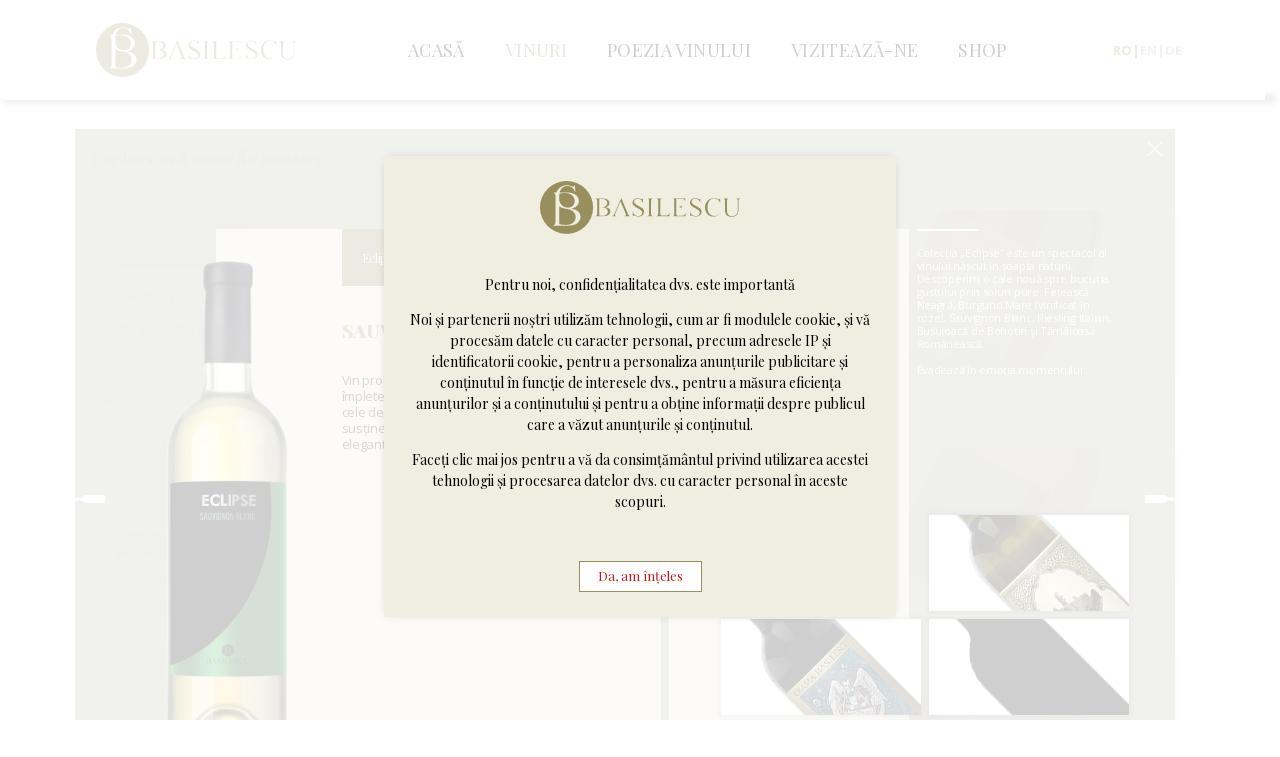

--- FILE ---
content_type: text/html; charset=UTF-8
request_url: https://basilescu.ro/vinuri/eclipse-selection/sauvignon-blanc-eclipse/
body_size: 227330
content:
 
<!DOCTYPE html>
<html prefix="og: http://ogp.me/ns#">
<head>
<meta charset="UTF-8">
<title>Vinuri &#124; Basilescu</title>


<!-- SEO by Squirrly SEO 12.3.22 - https://plugin.squirrly.co/ -->

<meta name="robots" content="index,follow">
<meta name="googlebot" content="index,follow,max-snippet:-1,max-image-preview:large,max-video-preview:-1">
<meta name="bingbot" content="index,follow,max-snippet:-1,max-image-preview:large,max-video-preview:-1">

<link rel="canonical" href="https://basilescu.ro/vinuri/" />
<link rel="alternate" type="application/rss+xml" href="https://basilescu.ro/sitemap.xml" />

<meta name="dc.language" content="en" />
<meta name="dc.language.iso" content="en_US" />
<meta name="dc.publisher" content="admin" />
<meta name="dc.title" content="Vinuri &#124; Basilescu" />
<meta name="dc.date.issued" content="2020-03-30" />
<meta name="dc.date.updated" content="2020-05-29 03:11:46" />

<meta property="og:url" content="https://basilescu.ro/vinuri/" />
<meta property="og:title" content="Vinuri &#124; Basilescu" />
<meta property="og:description" content="" />
<meta property="og:type" content="website" />
<meta property="og:site_name" content="Basilescu" />
<meta property="og:locale" content="en_US" />

<meta property="twitter:url" content="https://basilescu.ro/vinuri/" />
<meta property="twitter:title" content="Vinuri &#124; Basilescu" />
<meta property="twitter:description" content="" />
<meta property="twitter:domain" content="Basilescu" />
<meta property="twitter:card" content="summary_large_image" />
<meta property="twitter:creator" content="@twitter" />
<meta property="twitter:site" content="@twitter" />
<script type="application/ld+json">{"@context":"https://schema.org","@graph":[{"@type":"WebSite","@id":"https://basilescu.ro/vinuri/#website","url":"https://basilescu.ro/vinuri/","name":"Vinuri | Basilescu","headline":"","mainEntityOfPage":{"@type":"WebPage","url":"https://basilescu.ro/vinuri/"},"datePublished":"2020-03-30T11:23:51+00:00","dateModified":"2020-05-29T03:11:46+00:00","potentialAction":{"@type":"SearchAction","target":"https://basilescu.ro/?s={search_term_string}","query-input":"required name=search_term_string"},"author":{"@type":"Person","@id":"https://basilescu.ro/author/admin/#person","url":"https://basilescu.ro/author/admin/","name":"admin"},"publisher":{"@type":"Organization","@id":"https://basilescu.ro/vinuri/#Organization","url":"https://basilescu.ro/vinuri/","name":"Basilescu","sameAs":["https://twitter.com/twitter"]}}]}</script>
<!-- /SEO by Squirrly SEO - WordPress SEO Plugin -->



    
    <meta name="viewport" content="width=device-width, initial-scale=1">
    
           
    

    <link rel="alternate" type="application/rss+xml" title="Basilescu &raquo; Feed" href="https://basilescu.ro/feed/" />
<link rel="alternate" type="application/rss+xml" title="Basilescu &raquo; Comments Feed" href="https://basilescu.ro/comments/feed/" />
<script>
window._wpemojiSettings = {"baseUrl":"https:\/\/s.w.org\/images\/core\/emoji\/15.0.3\/72x72\/","ext":".png","svgUrl":"https:\/\/s.w.org\/images\/core\/emoji\/15.0.3\/svg\/","svgExt":".svg","source":{"concatemoji":"https:\/\/basilescu.ro\/wp-includes\/js\/wp-emoji-release.min.js?ver=6.6.4"}};
/*! This file is auto-generated */
!function(i,n){var o,s,e;function c(e){try{var t={supportTests:e,timestamp:(new Date).valueOf()};sessionStorage.setItem(o,JSON.stringify(t))}catch(e){}}function p(e,t,n){e.clearRect(0,0,e.canvas.width,e.canvas.height),e.fillText(t,0,0);var t=new Uint32Array(e.getImageData(0,0,e.canvas.width,e.canvas.height).data),r=(e.clearRect(0,0,e.canvas.width,e.canvas.height),e.fillText(n,0,0),new Uint32Array(e.getImageData(0,0,e.canvas.width,e.canvas.height).data));return t.every(function(e,t){return e===r[t]})}function u(e,t,n){switch(t){case"flag":return n(e,"\ud83c\udff3\ufe0f\u200d\u26a7\ufe0f","\ud83c\udff3\ufe0f\u200b\u26a7\ufe0f")?!1:!n(e,"\ud83c\uddfa\ud83c\uddf3","\ud83c\uddfa\u200b\ud83c\uddf3")&&!n(e,"\ud83c\udff4\udb40\udc67\udb40\udc62\udb40\udc65\udb40\udc6e\udb40\udc67\udb40\udc7f","\ud83c\udff4\u200b\udb40\udc67\u200b\udb40\udc62\u200b\udb40\udc65\u200b\udb40\udc6e\u200b\udb40\udc67\u200b\udb40\udc7f");case"emoji":return!n(e,"\ud83d\udc26\u200d\u2b1b","\ud83d\udc26\u200b\u2b1b")}return!1}function f(e,t,n){var r="undefined"!=typeof WorkerGlobalScope&&self instanceof WorkerGlobalScope?new OffscreenCanvas(300,150):i.createElement("canvas"),a=r.getContext("2d",{willReadFrequently:!0}),o=(a.textBaseline="top",a.font="600 32px Arial",{});return e.forEach(function(e){o[e]=t(a,e,n)}),o}function t(e){var t=i.createElement("script");t.src=e,t.defer=!0,i.head.appendChild(t)}"undefined"!=typeof Promise&&(o="wpEmojiSettingsSupports",s=["flag","emoji"],n.supports={everything:!0,everythingExceptFlag:!0},e=new Promise(function(e){i.addEventListener("DOMContentLoaded",e,{once:!0})}),new Promise(function(t){var n=function(){try{var e=JSON.parse(sessionStorage.getItem(o));if("object"==typeof e&&"number"==typeof e.timestamp&&(new Date).valueOf()<e.timestamp+604800&&"object"==typeof e.supportTests)return e.supportTests}catch(e){}return null}();if(!n){if("undefined"!=typeof Worker&&"undefined"!=typeof OffscreenCanvas&&"undefined"!=typeof URL&&URL.createObjectURL&&"undefined"!=typeof Blob)try{var e="postMessage("+f.toString()+"("+[JSON.stringify(s),u.toString(),p.toString()].join(",")+"));",r=new Blob([e],{type:"text/javascript"}),a=new Worker(URL.createObjectURL(r),{name:"wpTestEmojiSupports"});return void(a.onmessage=function(e){c(n=e.data),a.terminate(),t(n)})}catch(e){}c(n=f(s,u,p))}t(n)}).then(function(e){for(var t in e)n.supports[t]=e[t],n.supports.everything=n.supports.everything&&n.supports[t],"flag"!==t&&(n.supports.everythingExceptFlag=n.supports.everythingExceptFlag&&n.supports[t]);n.supports.everythingExceptFlag=n.supports.everythingExceptFlag&&!n.supports.flag,n.DOMReady=!1,n.readyCallback=function(){n.DOMReady=!0}}).then(function(){return e}).then(function(){var e;n.supports.everything||(n.readyCallback(),(e=n.source||{}).concatemoji?t(e.concatemoji):e.wpemoji&&e.twemoji&&(t(e.twemoji),t(e.wpemoji)))}))}((window,document),window._wpemojiSettings);
</script>
<link rel='stylesheet' id='aca33b9c04-css' href='https://basilescu.ro/wp-content/plugins/squirrly-seo/view/assets/css/frontend.min.css?ver=12.3.22' media='all' />
<link rel='stylesheet' id='hfe-widgets-style-css' href='https://basilescu.ro/wp-content/plugins/header-footer-elementor/inc/widgets-css/frontend.css?ver=1.6.41' media='all' />
<style id='wp-emoji-styles-inline-css'>

	img.wp-smiley, img.emoji {
		display: inline !important;
		border: none !important;
		box-shadow: none !important;
		height: 1em !important;
		width: 1em !important;
		margin: 0 0.07em !important;
		vertical-align: -0.1em !important;
		background: none !important;
		padding: 0 !important;
	}
</style>
<link rel='stylesheet' id='contact-form-7-css' href='https://basilescu.ro/wp-content/plugins/contact-form-7/includes/css/styles.css?ver=5.9.8' media='all' />
<style id='responsive-menu-inline-css'>
/** This file is major component of this plugin so please don't try to edit here. */
#rmp_menu_trigger-1562 {
  width: 55px;
  height: 55px;
  position: fixed;
  top: 15px;
  border-radius: 5px;
  display: none;
  text-decoration: none;
  right: 5%;
  background: #988e5e;
  transition: transform 0.5s, background-color 0.5s;
}
#rmp_menu_trigger-1562:hover, #rmp_menu_trigger-1562:focus {
  background: #988e5e;
  text-decoration: unset;
}
#rmp_menu_trigger-1562.is-active {
  background: #988e5e;
}
#rmp_menu_trigger-1562 .rmp-trigger-box {
  width: 25px;
  color: #ffffff;
}
#rmp_menu_trigger-1562 .rmp-trigger-icon-active, #rmp_menu_trigger-1562 .rmp-trigger-text-open {
  display: none;
}
#rmp_menu_trigger-1562.is-active .rmp-trigger-icon-active, #rmp_menu_trigger-1562.is-active .rmp-trigger-text-open {
  display: inline;
}
#rmp_menu_trigger-1562.is-active .rmp-trigger-icon-inactive, #rmp_menu_trigger-1562.is-active .rmp-trigger-text {
  display: none;
}
#rmp_menu_trigger-1562 .rmp-trigger-label {
  color: #ffffff;
  pointer-events: none;
  line-height: 13px;
  font-family: inherit;
  font-size: 14px;
  display: inline;
  text-transform: inherit;
}
#rmp_menu_trigger-1562 .rmp-trigger-label.rmp-trigger-label-top {
  display: block;
  margin-bottom: 12px;
}
#rmp_menu_trigger-1562 .rmp-trigger-label.rmp-trigger-label-bottom {
  display: block;
  margin-top: 12px;
}
#rmp_menu_trigger-1562 .responsive-menu-pro-inner {
  display: block;
}
#rmp_menu_trigger-1562 .responsive-menu-pro-inner, #rmp_menu_trigger-1562 .responsive-menu-pro-inner::before, #rmp_menu_trigger-1562 .responsive-menu-pro-inner::after {
  width: 25px;
  height: 3px;
  background-color: #ffffff;
  border-radius: 4px;
  position: absolute;
}
#rmp_menu_trigger-1562.is-active .responsive-menu-pro-inner, #rmp_menu_trigger-1562.is-active .responsive-menu-pro-inner::before, #rmp_menu_trigger-1562.is-active .responsive-menu-pro-inner::after {
  background-color: #ffffff;
}
#rmp_menu_trigger-1562:hover .responsive-menu-pro-inner, #rmp_menu_trigger-1562:hover .responsive-menu-pro-inner::before, #rmp_menu_trigger-1562:hover .responsive-menu-pro-inner::after {
  background-color: #ffffff;
}
#rmp_menu_trigger-1562 .responsive-menu-pro-inner::before {
  top: 10px;
}
#rmp_menu_trigger-1562 .responsive-menu-pro-inner::after {
  bottom: 10px;
}
#rmp_menu_trigger-1562.is-active .responsive-menu-pro-inner::after {
  bottom: 0;
}
/* Hamburger menu styling */
@media screen and (max-width: 1000px) {
  /** Menu Title Style */
  /** Menu Additional Content Style */
  .main-menu-basilescu-hide {
    display: none !important;
  }
  #rmp_menu_trigger-1562 {
    display: block;
  }
  #rmp-container-1562 {
    position: fixed;
    top: 0;
    margin: 0;
    transition: transform 0.5s;
    overflow: auto;
    display: block;
    width: 75%;
    background-color: #212121;
    background-image: url("");
    height: 100%;
    right: 0;
    padding-top: 0px;
    padding-left: 0px;
    padding-bottom: 0px;
    padding-right: 0px;
  }
  #rmp-menu-wrap-1562 {
    padding-top: 0px;
    padding-left: 0px;
    padding-bottom: 0px;
    padding-right: 0px;
    background-color: #212121;
  }
  #rmp-menu-wrap-1562 .rmp-menu, #rmp-menu-wrap-1562 .rmp-submenu {
    width: 100%;
    box-sizing: border-box;
    margin: 0;
    padding: 0;
  }
  #rmp-menu-wrap-1562 .rmp-submenu-depth-1 .rmp-menu-item-link {
    padding-left: 10%;
  }
  #rmp-menu-wrap-1562 .rmp-submenu-depth-2 .rmp-menu-item-link {
    padding-left: 15%;
  }
  #rmp-menu-wrap-1562 .rmp-submenu-depth-3 .rmp-menu-item-link {
    padding-left: 20%;
  }
  #rmp-menu-wrap-1562 .rmp-submenu-depth-4 .rmp-menu-item-link {
    padding-left: 25%;
  }
  #rmp-menu-wrap-1562 .rmp-submenu.rmp-submenu-open {
    display: block;
  }
  #rmp-menu-wrap-1562 .rmp-menu-item {
    width: 100%;
    list-style: none;
    margin: 0;
  }
  #rmp-menu-wrap-1562 .rmp-menu-item-link {
    height: 40px;
    line-height: 40px;
    font-size: 13px;
    border-bottom: 1px solid #212121;
    font-family: inherit;
    color: #ffffff;
    text-align: left;
    background-color: #212121;
    font-weight: normal;
    letter-spacing: 0px;
    display: block;
    box-sizing: border-box;
    width: 100%;
    text-decoration: none;
    position: relative;
    overflow: hidden;
    transition: background-color 0.5s, border-color 0.5s, 0.5s;
    padding: 0 5%;
    padding-right: 50px;
  }
  #rmp-menu-wrap-1562 .rmp-menu-item-link:after, #rmp-menu-wrap-1562 .rmp-menu-item-link:before {
    display: none;
  }
  #rmp-menu-wrap-1562 .rmp-menu-item-link:hover, #rmp-menu-wrap-1562 .rmp-menu-item-link:focus {
    color: #ffffff;
    border-color: #212121;
    background-color: #3f3f3f;
  }
  #rmp-menu-wrap-1562 .rmp-menu-item-link:focus {
    outline: none;
    border-color: unset;
    box-shadow: unset;
  }
  #rmp-menu-wrap-1562 .rmp-menu-item-link .rmp-font-icon {
    height: 40px;
    line-height: 40px;
    margin-right: 10px;
    font-size: 13px;
  }
  #rmp-menu-wrap-1562 .rmp-menu-current-item .rmp-menu-item-link {
    color: #ffffff;
    border-color: #212121;
    background-color: #212121;
  }
  #rmp-menu-wrap-1562 .rmp-menu-current-item .rmp-menu-item-link:hover, #rmp-menu-wrap-1562 .rmp-menu-current-item .rmp-menu-item-link:focus {
    color: #ffffff;
    border-color: #3f3f3f;
    background-color: #3f3f3f;
  }
  #rmp-menu-wrap-1562 .rmp-menu-subarrow {
    position: absolute;
    top: 0;
    bottom: 0;
    text-align: center;
    overflow: hidden;
    background-size: cover;
    overflow: hidden;
    right: 0;
    border-left-style: solid;
    border-left-color: #212121;
    border-left-width: 1px;
    height: 39px;
    width: 40px;
    color: #ffffff;
    background-color: #212121;
  }
  #rmp-menu-wrap-1562 .rmp-menu-subarrow svg {
    fill: #ffffff;
  }
  #rmp-menu-wrap-1562 .rmp-menu-subarrow:hover {
    color: #ffffff;
    border-color: #3f3f3f;
    background-color: #3f3f3f;
  }
  #rmp-menu-wrap-1562 .rmp-menu-subarrow:hover svg {
    fill: #ffffff;
  }
  #rmp-menu-wrap-1562 .rmp-menu-subarrow .rmp-font-icon {
    margin-right: unset;
  }
  #rmp-menu-wrap-1562 .rmp-menu-subarrow * {
    vertical-align: middle;
    line-height: 39px;
  }
  #rmp-menu-wrap-1562 .rmp-menu-subarrow-active {
    display: block;
    background-size: cover;
    color: #ffffff;
    border-color: #212121;
    background-color: #212121;
  }
  #rmp-menu-wrap-1562 .rmp-menu-subarrow-active svg {
    fill: #ffffff;
  }
  #rmp-menu-wrap-1562 .rmp-menu-subarrow-active:hover {
    color: #ffffff;
    border-color: #3f3f3f;
    background-color: #3f3f3f;
  }
  #rmp-menu-wrap-1562 .rmp-menu-subarrow-active:hover svg {
    fill: #ffffff;
  }
  #rmp-menu-wrap-1562 .rmp-submenu {
    display: none;
  }
  #rmp-menu-wrap-1562 .rmp-submenu .rmp-menu-item-link {
    height: 40px;
    line-height: 40px;
    letter-spacing: 0px;
    font-size: 13px;
    border-bottom: 1px solid #212121;
    font-family: inherit;
    font-weight: normal;
    color: #ffffff;
    text-align: left;
    background-color: #212121;
  }
  #rmp-menu-wrap-1562 .rmp-submenu .rmp-menu-item-link:hover, #rmp-menu-wrap-1562 .rmp-submenu .rmp-menu-item-link:focus {
    color: #ffffff;
    border-color: #212121;
    background-color: #3f3f3f;
  }
  #rmp-menu-wrap-1562 .rmp-submenu .rmp-menu-current-item .rmp-menu-item-link {
    color: #ffffff;
    border-color: #212121;
    background-color: #212121;
  }
  #rmp-menu-wrap-1562 .rmp-submenu .rmp-menu-current-item .rmp-menu-item-link:hover, #rmp-menu-wrap-1562 .rmp-submenu .rmp-menu-current-item .rmp-menu-item-link:focus {
    color: #ffffff;
    border-color: #3f3f3f;
    background-color: #3f3f3f;
  }
  #rmp-menu-wrap-1562 .rmp-submenu .rmp-menu-subarrow {
    right: 0;
    border-right: unset;
    border-left-style: solid;
    border-left-color: #212121;
    border-left-width: 1px;
    height: 39px;
    line-height: 39px;
    width: 40px;
    color: #ffffff;
    background-color: #212121;
  }
  #rmp-menu-wrap-1562 .rmp-submenu .rmp-menu-subarrow:hover {
    color: #ffffff;
    border-color: #3f3f3f;
    background-color: #3f3f3f;
  }
  #rmp-menu-wrap-1562 .rmp-submenu .rmp-menu-subarrow-active {
    color: #ffffff;
    border-color: #212121;
    background-color: #212121;
  }
  #rmp-menu-wrap-1562 .rmp-submenu .rmp-menu-subarrow-active:hover {
    color: #ffffff;
    border-color: #3f3f3f;
    background-color: #3f3f3f;
  }
  #rmp-menu-wrap-1562 .rmp-menu-item-description {
    margin: 0;
    padding: 5px 5%;
    opacity: 0.8;
    color: #ffffff;
  }
  #rmp-search-box-1562 {
    display: block;
    padding-top: 0px;
    padding-left: 5%;
    padding-bottom: 0px;
    padding-right: 5%;
  }
  #rmp-search-box-1562 .rmp-search-form {
    margin: 0;
  }
  #rmp-search-box-1562 .rmp-search-box {
    background: #ffffff;
    border: 1px solid #dadada;
    color: #333333;
    width: 100%;
    padding: 0 5%;
    border-radius: 30px;
    height: 45px;
    -webkit-appearance: none;
  }
  #rmp-search-box-1562 .rmp-search-box::placeholder {
    color: #c7c7cd;
  }
  #rmp-search-box-1562 .rmp-search-box:focus {
    background-color: #ffffff;
    outline: 2px solid #dadada;
    color: #333333;
  }
  #rmp-menu-title-1562 {
    background-color: #212121;
    color: #ffffff;
    text-align: left;
    font-size: 13px;
    padding-top: 10%;
    padding-left: 5%;
    padding-bottom: 0%;
    padding-right: 5%;
    font-weight: 400;
    transition: background-color 0.5s, border-color 0.5s, color 0.5s;
  }
  #rmp-menu-title-1562:hover {
    background-color: #212121;
    color: #ffffff;
  }
  #rmp-menu-title-1562 > .rmp-menu-title-link {
    color: #ffffff;
    width: 100%;
    background-color: unset;
    text-decoration: none;
  }
  #rmp-menu-title-1562 > .rmp-menu-title-link:hover {
    color: #ffffff;
  }
  #rmp-menu-title-1562 .rmp-font-icon {
    font-size: 13px;
  }
  #rmp-menu-additional-content-1562 {
    padding-top: 0px;
    padding-left: 5%;
    padding-bottom: 0px;
    padding-right: 5%;
    color: #ffffff;
    text-align: center;
    font-size: 16px;
  }
}
/**
This file contents common styling of menus.
*/
.rmp-container {
  display: none;
  visibility: visible;
  padding: 0px 0px 0px 0px;
  z-index: 99998;
  transition: all 0.3s;
  /** Scrolling bar in menu setting box **/
}
.rmp-container.rmp-fade-top, .rmp-container.rmp-fade-left, .rmp-container.rmp-fade-right, .rmp-container.rmp-fade-bottom {
  display: none;
}
.rmp-container.rmp-slide-left, .rmp-container.rmp-push-left {
  transform: translateX(-100%);
  -ms-transform: translateX(-100%);
  -webkit-transform: translateX(-100%);
  -moz-transform: translateX(-100%);
}
.rmp-container.rmp-slide-left.rmp-menu-open, .rmp-container.rmp-push-left.rmp-menu-open {
  transform: translateX(0);
  -ms-transform: translateX(0);
  -webkit-transform: translateX(0);
  -moz-transform: translateX(0);
}
.rmp-container.rmp-slide-right, .rmp-container.rmp-push-right {
  transform: translateX(100%);
  -ms-transform: translateX(100%);
  -webkit-transform: translateX(100%);
  -moz-transform: translateX(100%);
}
.rmp-container.rmp-slide-right.rmp-menu-open, .rmp-container.rmp-push-right.rmp-menu-open {
  transform: translateX(0);
  -ms-transform: translateX(0);
  -webkit-transform: translateX(0);
  -moz-transform: translateX(0);
}
.rmp-container.rmp-slide-top, .rmp-container.rmp-push-top {
  transform: translateY(-100%);
  -ms-transform: translateY(-100%);
  -webkit-transform: translateY(-100%);
  -moz-transform: translateY(-100%);
}
.rmp-container.rmp-slide-top.rmp-menu-open, .rmp-container.rmp-push-top.rmp-menu-open {
  transform: translateY(0);
  -ms-transform: translateY(0);
  -webkit-transform: translateY(0);
  -moz-transform: translateY(0);
}
.rmp-container.rmp-slide-bottom, .rmp-container.rmp-push-bottom {
  transform: translateY(100%);
  -ms-transform: translateY(100%);
  -webkit-transform: translateY(100%);
  -moz-transform: translateY(100%);
}
.rmp-container.rmp-slide-bottom.rmp-menu-open, .rmp-container.rmp-push-bottom.rmp-menu-open {
  transform: translateX(0);
  -ms-transform: translateX(0);
  -webkit-transform: translateX(0);
  -moz-transform: translateX(0);
}
.rmp-container::-webkit-scrollbar {
  width: 0px;
}
.rmp-container ::-webkit-scrollbar-track {
  box-shadow: inset 0 0 5px transparent;
}
.rmp-container ::-webkit-scrollbar-thumb {
  background: transparent;
}
.rmp-container ::-webkit-scrollbar-thumb:hover {
  background: transparent;
}
.rmp-container .rmp-menu-wrap .rmp-menu {
  transition: none;
  border-radius: 0;
  box-shadow: none;
  background: none;
  border: 0;
  bottom: auto;
  box-sizing: border-box;
  clip: auto;
  color: #666;
  display: block;
  float: none;
  font-family: inherit;
  font-size: 14px;
  height: auto;
  left: auto;
  line-height: 1.7;
  list-style-type: none;
  margin: 0;
  min-height: auto;
  max-height: none;
  opacity: 1;
  outline: none;
  overflow: visible;
  padding: 0;
  position: relative;
  pointer-events: auto;
  right: auto;
  text-align: left;
  text-decoration: none;
  text-indent: 0;
  text-transform: none;
  transform: none;
  top: auto;
  visibility: inherit;
  width: auto;
  word-wrap: break-word;
  white-space: normal;
}
.rmp-container .rmp-menu-additional-content {
  display: block;
  word-break: break-word;
}
.rmp-container .rmp-menu-title {
  display: flex;
  flex-direction: column;
}
.rmp-container .rmp-menu-title .rmp-menu-title-image {
  max-width: 100%;
  margin-bottom: 15px;
  display: block;
  margin: auto;
  margin-bottom: 15px;
}
button.rmp_menu_trigger {
  z-index: 999999;
  overflow: hidden;
  outline: none;
  border: 0;
  display: none;
  margin: 0;
  transition: transform 0.5s, background-color 0.5s;
  padding: 0;
}
button.rmp_menu_trigger .responsive-menu-pro-inner::before, button.rmp_menu_trigger .responsive-menu-pro-inner::after {
  content: "";
  display: block;
}
button.rmp_menu_trigger .responsive-menu-pro-inner::before {
  top: 10px;
}
button.rmp_menu_trigger .responsive-menu-pro-inner::after {
  bottom: 10px;
}
button.rmp_menu_trigger .rmp-trigger-box {
  width: 40px;
  display: inline-block;
  position: relative;
  pointer-events: none;
  vertical-align: super;
}
.admin-bar .rmp-container, .admin-bar .rmp_menu_trigger {
  margin-top: 32px !important;
}
@media screen and (max-width: 782px) {
  .admin-bar .rmp-container, .admin-bar .rmp_menu_trigger {
    margin-top: 46px !important;
  }
}
/*  Menu Trigger Boring Animation */
.rmp-menu-trigger-boring .responsive-menu-pro-inner {
  transition-property: none;
}
.rmp-menu-trigger-boring .responsive-menu-pro-inner::after, .rmp-menu-trigger-boring .responsive-menu-pro-inner::before {
  transition-property: none;
}
.rmp-menu-trigger-boring.is-active .responsive-menu-pro-inner {
  transform: rotate(45deg);
}
.rmp-menu-trigger-boring.is-active .responsive-menu-pro-inner:before {
  top: 0;
  opacity: 0;
}
.rmp-menu-trigger-boring.is-active .responsive-menu-pro-inner:after {
  bottom: 0;
  transform: rotate(-90deg);
}

</style>
<link rel='stylesheet' id='dashicons-css' href='https://basilescu.ro/wp-includes/css/dashicons.min.css?ver=6.6.4' media='all' />
<link rel='stylesheet' id='hfe-style-css' href='https://basilescu.ro/wp-content/plugins/header-footer-elementor/assets/css/header-footer-elementor.css?ver=1.6.41' media='all' />
<link rel='stylesheet' id='elementor-icons-css' href='https://basilescu.ro/wp-content/plugins/elementor/assets/lib/eicons/css/elementor-icons.min.css?ver=5.31.0' media='all' />
<link rel='stylesheet' id='elementor-frontend-css' href='https://basilescu.ro/wp-content/plugins/elementor/assets/css/frontend.min.css?ver=3.24.1' media='all' />
<link rel='stylesheet' id='swiper-css' href='https://basilescu.ro/wp-content/plugins/elementor/assets/lib/swiper/v8/css/swiper.min.css?ver=8.4.5' media='all' />
<link rel='stylesheet' id='e-swiper-css' href='https://basilescu.ro/wp-content/plugins/elementor/assets/css/conditionals/e-swiper.min.css?ver=3.24.1' media='all' />
<link rel='stylesheet' id='elementor-post-7-css' href='https://basilescu.ro/wp-content/uploads/elementor/css/post-7.css?ver=1726208322' media='all' />
<link rel='stylesheet' id='elementor-global-css' href='https://basilescu.ro/wp-content/uploads/elementor/css/global.css?ver=1726208322' media='all' />
<link rel='stylesheet' id='twentytwenty-style-css' href='https://basilescu.ro/wp-content/themes/basilescu/style.css?ver=1.1' media='all' />
<style id='twentytwenty-style-inline-css'>
.color-accent,.color-accent-hover:hover,.color-accent-hover:focus,:root .has-accent-color,.has-drop-cap:not(:focus):first-letter,.wp-block-button.is-style-outline,a { color: #cd2653; }blockquote,.border-color-accent,.border-color-accent-hover:hover,.border-color-accent-hover:focus { border-color: #cd2653; }button:not(.toggle),.button,.faux-button,.wp-block-button__link,.wp-block-file .wp-block-file__button,input[type="button"],input[type="reset"],input[type="submit"],.bg-accent,.bg-accent-hover:hover,.bg-accent-hover:focus,:root .has-accent-background-color,.comment-reply-link { background-color: #cd2653; }.fill-children-accent,.fill-children-accent * { fill: #cd2653; }body,.entry-title a,:root .has-primary-color { color: #000000; }:root .has-primary-background-color { background-color: #000000; }cite,figcaption,.wp-caption-text,.post-meta,.entry-content .wp-block-archives li,.entry-content .wp-block-categories li,.entry-content .wp-block-latest-posts li,.wp-block-latest-comments__comment-date,.wp-block-latest-posts__post-date,.wp-block-embed figcaption,.wp-block-image figcaption,.wp-block-pullquote cite,.comment-metadata,.comment-respond .comment-notes,.comment-respond .logged-in-as,.pagination .dots,.entry-content hr:not(.has-background),hr.styled-separator,:root .has-secondary-color { color: #6d6d6d; }:root .has-secondary-background-color { background-color: #6d6d6d; }pre,fieldset,input,textarea,table,table *,hr { border-color: #dcd7ca; }caption,code,code,kbd,samp,.wp-block-table.is-style-stripes tbody tr:nth-child(odd),:root .has-subtle-background-background-color { background-color: #dcd7ca; }.wp-block-table.is-style-stripes { border-bottom-color: #dcd7ca; }.wp-block-latest-posts.is-grid li { border-top-color: #dcd7ca; }:root .has-subtle-background-color { color: #dcd7ca; }body:not(.overlay-header) .primary-menu > li > a,body:not(.overlay-header) .primary-menu > li > .icon,.modal-menu a,.footer-menu a, .footer-widgets a,#site-footer .wp-block-button.is-style-outline,.wp-block-pullquote:before,.singular:not(.overlay-header) .entry-header a,.archive-header a,.header-footer-group .color-accent,.header-footer-group .color-accent-hover:hover { color: #cd2653; }.social-icons a,#site-footer button:not(.toggle),#site-footer .button,#site-footer .faux-button,#site-footer .wp-block-button__link,#site-footer .wp-block-file__button,#site-footer input[type="button"],#site-footer input[type="reset"],#site-footer input[type="submit"] { background-color: #cd2653; }.header-footer-group,body:not(.overlay-header) #site-header .toggle,.menu-modal .toggle { color: #000000; }body:not(.overlay-header) .primary-menu ul { background-color: #000000; }body:not(.overlay-header) .primary-menu > li > ul:after { border-bottom-color: #000000; }body:not(.overlay-header) .primary-menu ul ul:after { border-left-color: #000000; }.site-description,body:not(.overlay-header) .toggle-inner .toggle-text,.widget .post-date,.widget .rss-date,.widget_archive li,.widget_categories li,.widget cite,.widget_pages li,.widget_meta li,.widget_nav_menu li,.powered-by-wordpress,.to-the-top,.singular .entry-header .post-meta,.singular:not(.overlay-header) .entry-header .post-meta a { color: #6d6d6d; }.header-footer-group pre,.header-footer-group fieldset,.header-footer-group input,.header-footer-group textarea,.header-footer-group table,.header-footer-group table *,.footer-nav-widgets-wrapper,#site-footer,.menu-modal nav *,.footer-widgets-outer-wrapper,.footer-top { border-color: #dcd7ca; }.header-footer-group table caption,body:not(.overlay-header) .header-inner .toggle-wrapper::before { background-color: #dcd7ca; }
</style>
<link rel='stylesheet' id='twentytwenty-print-style-css' href='https://basilescu.ro/wp-content/themes/basilescu/print.css?ver=1.1' media='print' />
<link rel='stylesheet' id='popup-maker-site-css' href='https://basilescu.ro/wp-content/plugins/popup-maker/assets/css/pum-site.min.css?ver=1.19.2' media='all' />
<style id='popup-maker-site-inline-css'>
/* Popup Google Fonts */
@import url('//fonts.googleapis.com/css?family=Playfair Display:400|Montserrat:100');

/* Popup Theme 1472: Floating Bar - Soft Blue */
.pum-theme-1472, .pum-theme-floating-bar { background-color: rgba( 255, 255, 255, 0.00 ) } 
.pum-theme-1472 .pum-container, .pum-theme-floating-bar .pum-container { padding: 8px; border-radius: 0px; border: 1px none #000000; box-shadow: 1px 1px 3px 0px rgba( 2, 2, 2, 0.23 ); background-color: rgba( 238, 246, 252, 1.00 ) } 
.pum-theme-1472 .pum-title, .pum-theme-floating-bar .pum-title { color: #505050; text-align: left; text-shadow: 0px 0px 0px rgba( 2, 2, 2, 0.23 ); font-family: inherit; font-weight: 400; font-size: 32px; line-height: 36px } 
.pum-theme-1472 .pum-content, .pum-theme-floating-bar .pum-content { color: #505050; font-family: inherit; font-weight: 400 } 
.pum-theme-1472 .pum-content + .pum-close, .pum-theme-floating-bar .pum-content + .pum-close { position: absolute; height: 18px; width: 18px; left: auto; right: 5px; bottom: auto; top: 50%; padding: 0px; color: #505050; font-family: Sans-Serif; font-weight: 700; font-size: 15px; line-height: 18px; border: 1px solid #505050; border-radius: 15px; box-shadow: 0px 0px 0px 0px rgba( 2, 2, 2, 0.00 ); text-shadow: 0px 0px 0px rgba( 0, 0, 0, 0.00 ); background-color: rgba( 255, 255, 255, 0.00 ); transform: translate(0, -50%) } 

/* Popup Theme 1473: Content Only - For use with page builders or block editor */
.pum-theme-1473, .pum-theme-content-only { background-color: rgba( 0, 0, 0, 0.70 ) } 
.pum-theme-1473 .pum-container, .pum-theme-content-only .pum-container { padding: 0px; border-radius: 0px; border: 1px none #000000; box-shadow: 0px 0px 0px 0px rgba( 2, 2, 2, 0.00 ) } 
.pum-theme-1473 .pum-title, .pum-theme-content-only .pum-title { color: #000000; text-align: left; text-shadow: 0px 0px 0px rgba( 2, 2, 2, 0.23 ); font-family: inherit; font-weight: 400; font-size: 32px; line-height: 36px } 
.pum-theme-1473 .pum-content, .pum-theme-content-only .pum-content { color: #8c8c8c; font-family: inherit; font-weight: 400 } 
.pum-theme-1473 .pum-content + .pum-close, .pum-theme-content-only .pum-content + .pum-close { position: absolute; height: 18px; width: 18px; left: auto; right: 7px; bottom: auto; top: 7px; padding: 0px; color: #000000; font-family: inherit; font-weight: 700; font-size: 20px; line-height: 20px; border: 1px none #ffffff; border-radius: 15px; box-shadow: 0px 0px 0px 0px rgba( 2, 2, 2, 0.00 ); text-shadow: 0px 0px 0px rgba( 0, 0, 0, 0.00 ); background-color: rgba( 255, 255, 255, 0.00 ) } 

/* Popup Theme 704: GDPR */
.pum-theme-704, .pum-theme-gdpr { background-color: rgba( 255, 255, 255, 0.81 ) } 
.pum-theme-704 .pum-container, .pum-theme-gdpr .pum-container { padding: 25px; border-radius: 1px; border: 0px solid #000000; box-shadow: 0px 0px 11px -4px rgba( 2, 2, 2, 0.21 ); background-color: rgba( 240, 237, 225, 1.00 ) } 
.pum-theme-704 .pum-title, .pum-theme-gdpr .pum-title { color: #ffffff; text-align: left; text-shadow: 0px 0px 0px rgba( 2, 2, 2, 0.23 ); font-family: inherit; font-weight: 100; font-size: 0px; line-height: 0px } 
.pum-theme-704 .pum-content, .pum-theme-gdpr .pum-content { color: #000000; font-family: Playfair Display; font-weight: 400 } 
.pum-theme-704 .pum-content + .pum-close, .pum-theme-gdpr .pum-content + .pum-close { position: absolute; height: 23px; width: 22px; left: auto; right: 4px; bottom: auto; top: 3px; padding: 0px; color: #0a0a0a; font-family: Arial; font-weight: 100; font-size: 20px; line-height: 21px; border: 1px none #ffffff; border-radius: 28px; box-shadow: 0px 0px 15px 1px rgba( 2, 2, 2, 0.00 ); text-shadow: 0px 0px 0px rgba( 0, 0, 0, 0.23 ); background-color: rgba( 0, 0, 0, 0.00 ) } 

/* Popup Theme 238: Light Box */
.pum-theme-238, .pum-theme-lightbox { background-color: rgba( 0, 0, 0, 0.66 ) } 
.pum-theme-238 .pum-container, .pum-theme-lightbox .pum-container { padding: 13px; border-radius: 1px; border: 0px solid #000000; box-shadow: 0px 0px 30px 0px rgba( 2, 2, 2, 1.00 ); background-color: rgba( 240, 237, 225, 1.00 ) } 
.pum-theme-238 .pum-title, .pum-theme-lightbox .pum-title { color: #ffffff; text-align: left; text-shadow: 0px 0px 0px rgba( 2, 2, 2, 0.23 ); font-family: inherit; font-weight: 100; font-size: 8px; line-height: 8px } 
.pum-theme-238 .pum-content, .pum-theme-lightbox .pum-content { color: #000000; font-family: inherit; font-weight: 100 } 
.pum-theme-238 .pum-content + .pum-close, .pum-theme-lightbox .pum-content + .pum-close { position: absolute; height: 26px; width: 26px; left: auto; right: -13px; bottom: auto; top: -13px; padding: 0px; color: #ffffff; font-family: Arial; font-weight: 100; font-size: 24px; line-height: 24px; border: 2px solid #ffffff; border-radius: 26px; box-shadow: 0px 0px 15px 1px rgba( 2, 2, 2, 0.75 ); text-shadow: 0px 0px 0px rgba( 0, 0, 0, 0.23 ); background-color: rgba( 0, 0, 0, 1.00 ) } 

/* Popup Theme 237: Default Theme */
.pum-theme-237, .pum-theme-default-theme { background-color: rgba( 255, 255, 255, 1.00 ) } 
.pum-theme-237 .pum-container, .pum-theme-default-theme .pum-container { padding: 18px; border-radius: px; border: 1px none #000000; box-shadow: 1px 1px 3px px rgba( 2, 2, 2, 0.23 ); background-color: rgba( 249, 249, 249, 1.00 ) } 
.pum-theme-237 .pum-title, .pum-theme-default-theme .pum-title { color: #000000; text-align: left; text-shadow: px px px rgba( 2, 2, 2, 0.23 ); font-family: inherit; font-weight: 400; font-size: 32px; font-style: normal; line-height: 36px } 
.pum-theme-237 .pum-content, .pum-theme-default-theme .pum-content { color: #8c8c8c; font-family: inherit; font-weight: 400; font-style: inherit } 
.pum-theme-237 .pum-content + .pum-close, .pum-theme-default-theme .pum-content + .pum-close { position: absolute; height: auto; width: auto; left: auto; right: px; bottom: auto; top: px; padding: 8px; color: #ffffff; font-family: inherit; font-weight: 400; font-size: 12px; font-style: inherit; line-height: 36px; border: 1px none #ffffff; border-radius: px; box-shadow: 1px 1px 3px px rgba( 2, 2, 2, 0.23 ); text-shadow: px px px rgba( 0, 0, 0, 0.23 ); background-color: rgba( 0, 183, 205, 1.00 ) } 

/* Popup Theme 239: Enterprise Blue */
.pum-theme-239, .pum-theme-enterprise-blue { background-color: rgba( 0, 0, 0, 0.70 ) } 
.pum-theme-239 .pum-container, .pum-theme-enterprise-blue .pum-container { padding: 28px; border-radius: 5px; border: 1px none #000000; box-shadow: 0px 10px 25px 4px rgba( 2, 2, 2, 0.50 ); background-color: rgba( 255, 255, 255, 1.00 ) } 
.pum-theme-239 .pum-title, .pum-theme-enterprise-blue .pum-title { color: #315b7c; text-align: left; text-shadow: 0px 0px 0px rgba( 2, 2, 2, 0.23 ); font-family: inherit; font-weight: 100; font-size: 34px; line-height: 36px } 
.pum-theme-239 .pum-content, .pum-theme-enterprise-blue .pum-content { color: #2d2d2d; font-family: inherit; font-weight: 100 } 
.pum-theme-239 .pum-content + .pum-close, .pum-theme-enterprise-blue .pum-content + .pum-close { position: absolute; height: 28px; width: 28px; left: auto; right: 8px; bottom: auto; top: 8px; padding: 4px; color: #ffffff; font-family: Times New Roman; font-weight: 100; font-size: 20px; line-height: 20px; border: 1px none #ffffff; border-radius: 42px; box-shadow: 0px 0px 0px 0px rgba( 2, 2, 2, 0.23 ); text-shadow: 0px 0px 0px rgba( 0, 0, 0, 0.23 ); background-color: rgba( 49, 91, 124, 1.00 ) } 

/* Popup Theme 240: Hello Box */
.pum-theme-240, .pum-theme-hello-box { background-color: rgba( 0, 0, 0, 0.75 ) } 
.pum-theme-240 .pum-container, .pum-theme-hello-box .pum-container { padding: 30px; border-radius: 80px; border: 14px solid #81d742; box-shadow: 0px 0px 0px 0px rgba( 2, 2, 2, 0.00 ); background-color: rgba( 255, 255, 255, 1.00 ) } 
.pum-theme-240 .pum-title, .pum-theme-hello-box .pum-title { color: #2d2d2d; text-align: left; text-shadow: 0px 0px 0px rgba( 2, 2, 2, 0.23 ); font-family: Montserrat; font-weight: 100; font-size: 32px; line-height: 36px } 
.pum-theme-240 .pum-content, .pum-theme-hello-box .pum-content { color: #2d2d2d; font-family: inherit; font-weight: 100 } 
.pum-theme-240 .pum-content + .pum-close, .pum-theme-hello-box .pum-content + .pum-close { position: absolute; height: auto; width: auto; left: auto; right: -30px; bottom: auto; top: -30px; padding: 0px; color: #2d2d2d; font-family: Times New Roman; font-weight: 100; font-size: 32px; line-height: 28px; border: 1px none #ffffff; border-radius: 28px; box-shadow: 0px 0px 0px 0px rgba( 2, 2, 2, 0.23 ); text-shadow: 0px 0px 0px rgba( 0, 0, 0, 0.23 ); background-color: rgba( 255, 255, 255, 1.00 ) } 

/* Popup Theme 241: Cutting Edge */
.pum-theme-241, .pum-theme-cutting-edge { background-color: rgba( 0, 0, 0, 0.50 ) } 
.pum-theme-241 .pum-container, .pum-theme-cutting-edge .pum-container { padding: 18px; border-radius: 0px; border: 1px none #000000; box-shadow: 0px 10px 25px 0px rgba( 2, 2, 2, 0.50 ); background-color: rgba( 30, 115, 190, 1.00 ) } 
.pum-theme-241 .pum-title, .pum-theme-cutting-edge .pum-title { color: #ffffff; text-align: left; text-shadow: 0px 0px 0px rgba( 2, 2, 2, 0.23 ); font-family: Sans-Serif; font-weight: 100; font-size: 26px; line-height: 28px } 
.pum-theme-241 .pum-content, .pum-theme-cutting-edge .pum-content { color: #ffffff; font-family: inherit; font-weight: 100 } 
.pum-theme-241 .pum-content + .pum-close, .pum-theme-cutting-edge .pum-content + .pum-close { position: absolute; height: 24px; width: 24px; left: auto; right: 0px; bottom: auto; top: 0px; padding: 0px; color: #1e73be; font-family: Times New Roman; font-weight: 100; font-size: 32px; line-height: 24px; border: 1px none #ffffff; border-radius: 0px; box-shadow: -1px 1px 1px 0px rgba( 2, 2, 2, 0.10 ); text-shadow: -1px 1px 1px rgba( 0, 0, 0, 0.10 ); background-color: rgba( 238, 238, 34, 1.00 ) } 

/* Popup Theme 242: Framed Border */
.pum-theme-242, .pum-theme-framed-border { background-color: rgba( 255, 255, 255, 0.50 ) } 
.pum-theme-242 .pum-container, .pum-theme-framed-border .pum-container { padding: 18px; border-radius: 0px; border: 20px outset #dd3333; box-shadow: 1px 1px 3px 0px rgba( 2, 2, 2, 0.97 ) inset; background-color: rgba( 255, 251, 239, 1.00 ) } 
.pum-theme-242 .pum-title, .pum-theme-framed-border .pum-title { color: #000000; text-align: left; text-shadow: 0px 0px 0px rgba( 2, 2, 2, 0.23 ); font-family: inherit; font-weight: 100; font-size: 32px; line-height: 36px } 
.pum-theme-242 .pum-content, .pum-theme-framed-border .pum-content { color: #2d2d2d; font-family: inherit; font-weight: 100 } 
.pum-theme-242 .pum-content + .pum-close, .pum-theme-framed-border .pum-content + .pum-close { position: absolute; height: 20px; width: 20px; left: auto; right: -20px; bottom: auto; top: -20px; padding: 0px; color: #ffffff; font-family: Tahoma; font-weight: 700; font-size: 16px; line-height: 18px; border: 1px none #ffffff; border-radius: 0px; box-shadow: 0px 0px 0px 0px rgba( 2, 2, 2, 0.23 ); text-shadow: 0px 0px 0px rgba( 0, 0, 0, 0.23 ); background-color: rgba( 0, 0, 0, 0.55 ) } 

#pum-701 {z-index: 1999999999}
#pum-1172 {z-index: 1999999999}
#pum-1168 {z-index: 1999999999}
#pum-243 {z-index: 1999999999}

</style>
<link rel='stylesheet' id='ums_leaflet_maps_api-css' href='https://basilescu.ro/wp-content/plugins/ultimate-maps-by-supsystic/modules/maps/css/leaflet.css?ver=1.2.18' media='all' />
<link rel='stylesheet' id='core.maps-css' href='https://basilescu.ro/wp-content/plugins/ultimate-maps-by-supsystic/modules/maps/css/core.maps.css?ver=1.2.18' media='all' />
<link rel='stylesheet' id='google-fonts-1-css' href='https://fonts.googleapis.com/css?family=Roboto%3A100%2C100italic%2C200%2C200italic%2C300%2C300italic%2C400%2C400italic%2C500%2C500italic%2C600%2C600italic%2C700%2C700italic%2C800%2C800italic%2C900%2C900italic%7CRoboto+Slab%3A100%2C100italic%2C200%2C200italic%2C300%2C300italic%2C400%2C400italic%2C500%2C500italic%2C600%2C600italic%2C700%2C700italic%2C800%2C800italic%2C900%2C900italic&#038;display=auto&#038;ver=6.6.4' media='all' />
<link rel="preconnect" href="https://fonts.gstatic.com/" crossorigin><script src="https://basilescu.ro/wp-includes/js/jquery/jquery.min.js?ver=3.7.1" id="jquery-core-js"></script>
<script src="https://basilescu.ro/wp-includes/js/jquery/jquery-migrate.min.js?ver=3.4.1" id="jquery-migrate-js"></script>
<script id="rmp_menu_scripts-js-extra">
var rmp_menu = {"ajaxURL":"https:\/\/basilescu.ro\/wp-admin\/admin-ajax.php","wp_nonce":"143f270aac","menu":[{"menu_theme":null,"theme_type":"default","theme_location_menu":"","submenu_submenu_arrow_width":"40","submenu_submenu_arrow_width_unit":"px","submenu_submenu_arrow_height":"39","submenu_submenu_arrow_height_unit":"px","submenu_arrow_position":"right","submenu_sub_arrow_background_colour":"#212121","submenu_sub_arrow_background_hover_colour":"#3f3f3f","submenu_sub_arrow_background_colour_active":"#212121","submenu_sub_arrow_background_hover_colour_active":"#3f3f3f","submenu_sub_arrow_border_width":"1","submenu_sub_arrow_border_width_unit":"px","submenu_sub_arrow_border_colour":"#212121","submenu_sub_arrow_border_hover_colour":"#3f3f3f","submenu_sub_arrow_border_colour_active":"#212121","submenu_sub_arrow_border_hover_colour_active":"#3f3f3f","submenu_sub_arrow_shape_colour":"#ffffff","submenu_sub_arrow_shape_hover_colour":"#ffffff","submenu_sub_arrow_shape_colour_active":"#ffffff","submenu_sub_arrow_shape_hover_colour_active":"#ffffff","use_header_bar":"off","header_bar_items_order":"{\"logo\":\"on\",\"title\":\"on\",\"search\":\"on\",\"html content\":\"on\"}","header_bar_title":"","header_bar_html_content":"","header_bar_logo":"","header_bar_logo_link":"","header_bar_logo_width":"","header_bar_logo_width_unit":"%","header_bar_logo_height":"","header_bar_logo_height_unit":"px","header_bar_height":"80","header_bar_height_unit":"px","header_bar_padding":{"top":"0px","right":"5%","bottom":"0px","left":"5%"},"header_bar_font":"","header_bar_font_size":"14","header_bar_font_size_unit":"px","header_bar_text_color":"#ffffff","header_bar_background_color":"#ffffff","header_bar_breakpoint":"800","header_bar_position_type":"fixed","header_bar_adjust_page":null,"header_bar_scroll_enable":"off","header_bar_scroll_background_color":"#36bdf6","mobile_breakpoint":"600","tablet_breakpoint":"1000","transition_speed":"0.5","sub_menu_speed":"0.2","show_menu_on_page_load":"","menu_disable_scrolling":"off","menu_overlay":"off","menu_overlay_colour":"rgba(0, 0, 0, 0.7)","desktop_menu_width":"","desktop_menu_width_unit":"%","desktop_menu_positioning":"fixed","desktop_menu_side":"","desktop_menu_to_hide":"","use_current_theme_location":"off","mega_menu":{"225":"off","227":"off","229":"off","228":"off","226":"off"},"desktop_submenu_open_animation":"fade","desktop_submenu_open_animation_speed":"100ms","desktop_submenu_open_on_click":"","desktop_menu_hide_and_show":"","menu_name":"Default Menu","menu_to_use":"main-menu","different_menu_for_mobile":"off","menu_to_use_in_mobile":"main-menu","use_mobile_menu":"on","use_tablet_menu":"on","use_desktop_menu":"","menu_display_on":"shortcode","menu_to_hide":".main-menu-basilescu-hide","submenu_descriptions_on":"","custom_walker":"","menu_background_colour":"#212121","menu_depth":"5","smooth_scroll_on":"off","smooth_scroll_speed":"500","menu_font_icons":[],"menu_links_height":"40","menu_links_height_unit":"px","menu_links_line_height":"40","menu_links_line_height_unit":"px","menu_depth_0":"5","menu_depth_0_unit":"%","menu_font_size":"13","menu_font_size_unit":"px","menu_font":"","menu_font_weight":"normal","menu_text_alignment":"left","menu_text_letter_spacing":"","menu_word_wrap":"off","menu_link_colour":"#ffffff","menu_link_hover_colour":"#ffffff","menu_current_link_colour":"#ffffff","menu_current_link_hover_colour":"#ffffff","menu_item_background_colour":"#212121","menu_item_background_hover_colour":"#3f3f3f","menu_current_item_background_colour":"#212121","menu_current_item_background_hover_colour":"#3f3f3f","menu_border_width":"1","menu_border_width_unit":"px","menu_item_border_colour":"#212121","menu_item_border_colour_hover":"#212121","menu_current_item_border_colour":"#212121","menu_current_item_border_hover_colour":"#3f3f3f","submenu_links_height":"40","submenu_links_height_unit":"px","submenu_links_line_height":"40","submenu_links_line_height_unit":"px","menu_depth_side":"left","menu_depth_1":"10","menu_depth_1_unit":"%","menu_depth_2":"15","menu_depth_2_unit":"%","menu_depth_3":"20","menu_depth_3_unit":"%","menu_depth_4":"25","menu_depth_4_unit":"%","submenu_item_background_colour":"#212121","submenu_item_background_hover_colour":"#3f3f3f","submenu_current_item_background_colour":"#212121","submenu_current_item_background_hover_colour":"#3f3f3f","submenu_border_width":"1","submenu_border_width_unit":"px","submenu_item_border_colour":"#212121","submenu_item_border_colour_hover":"#212121","submenu_current_item_border_colour":"#212121","submenu_current_item_border_hover_colour":"#3f3f3f","submenu_font_size":"13","submenu_font_size_unit":"px","submenu_font":"","submenu_font_weight":"normal","submenu_text_letter_spacing":"","submenu_text_alignment":"left","submenu_link_colour":"#ffffff","submenu_link_hover_colour":"#ffffff","submenu_current_link_colour":"#ffffff","submenu_current_link_hover_colour":"#ffffff","inactive_arrow_shape":"\u25bc","active_arrow_shape":"\u25b2","inactive_arrow_font_icon":"","active_arrow_font_icon":"","inactive_arrow_image":"","active_arrow_image":"","submenu_arrow_width":"40","submenu_arrow_width_unit":"px","submenu_arrow_height":"39","submenu_arrow_height_unit":"px","arrow_position":"right","menu_sub_arrow_shape_colour":"#ffffff","menu_sub_arrow_shape_hover_colour":"#ffffff","menu_sub_arrow_shape_colour_active":"#ffffff","menu_sub_arrow_shape_hover_colour_active":"#ffffff","menu_sub_arrow_border_width":"1","menu_sub_arrow_border_width_unit":"px","menu_sub_arrow_border_colour":"#212121","menu_sub_arrow_border_hover_colour":"#3f3f3f","menu_sub_arrow_border_colour_active":"#212121","menu_sub_arrow_border_hover_colour_active":"#3f3f3f","menu_sub_arrow_background_colour":"#212121","menu_sub_arrow_background_hover_colour":"#3f3f3f","menu_sub_arrow_background_colour_active":"#212121","menu_sub_arrow_background_hover_colour_active":"#3f3f3f","fade_submenus":"off","fade_submenus_side":"left","fade_submenus_delay":"100","fade_submenus_speed":"500","use_slide_effect":"off","slide_effect_back_to_text":"Back","accordion_animation":"off","auto_expand_all_submenus":"off","auto_expand_current_submenus":"off","menu_item_click_to_trigger_submenu":"off","button_width":"55","button_width_unit":"px","button_height":"55","button_height_unit":"px","button_background_colour":"#988e5e","button_background_colour_hover":"#988e5e","button_background_colour_active":"#988e5e","toggle_button_border_radius":"5","button_transparent_background":"off","button_left_or_right":"right","button_position_type":"fixed","button_distance_from_side":"5","button_distance_from_side_unit":"%","button_top":"15","button_top_unit":"px","button_push_with_animation":"off","button_click_animation":"boring","button_line_margin":"5","button_line_margin_unit":"px","button_line_width":"25","button_line_width_unit":"px","button_line_height":"3","button_line_height_unit":"px","button_line_colour":"#ffffff","button_line_colour_hover":"#ffffff","button_line_colour_active":"#ffffff","button_font_icon":"","button_font_icon_when_clicked":"","button_image":"","button_image_when_clicked":"","button_title":"","button_title_open":"","button_title_position":"left","menu_container_columns":"","button_font":"","button_font_size":"14","button_font_size_unit":"px","button_title_line_height":"13","button_title_line_height_unit":"px","button_text_colour":"#ffffff","button_trigger_type_click":"on","button_trigger_type_hover":"off","button_click_trigger":"#responsive-menu-button","items_order":{"title":"on","menu":"on","search":"","additional content":"on"},"menu_title":"","menu_title_link":"","menu_title_link_location":"_self","menu_title_image":"","menu_title_font_icon":"","menu_title_section_padding":{"top":"10%","right":"5%","bottom":"0%","left":"5%"},"menu_title_background_colour":"#212121","menu_title_background_hover_colour":"#212121","menu_title_font_size":"13","menu_title_font_size_unit":"px","menu_title_alignment":"left","menu_title_font_weight":"400","menu_title_font_family":"","menu_title_colour":"#ffffff","menu_title_hover_colour":"#ffffff","menu_title_image_width":"","menu_title_image_width_unit":"%","menu_title_image_height":"","menu_title_image_height_unit":"px","menu_additional_content":"[basilescu_lang_menu width=\"70px\"]","menu_additional_section_padding":{"left":"5%","top":"0px","right":"5%","bottom":"0px"},"menu_additional_content_font_size":"16","menu_additional_content_font_size_unit":"px","menu_additional_content_alignment":"center","menu_additional_content_colour":"#ffffff","menu_search_box_text":"Search","menu_search_box_code":"","menu_search_section_padding":{"left":"5%","top":"0px","right":"5%","bottom":"0px"},"menu_search_box_height":"45","menu_search_box_height_unit":"px","menu_search_box_border_radius":"30","menu_search_box_text_colour":"#333333","menu_search_box_background_colour":"#ffffff","menu_search_box_placeholder_colour":"#c7c7cd","menu_search_box_border_colour":"#dadada","menu_section_padding":{"top":"0px","right":"0px","bottom":"0px","left":"0px"},"menu_width":"75","menu_width_unit":"%","menu_maximum_width":"","menu_maximum_width_unit":"px","menu_minimum_width":"","menu_minimum_width_unit":"px","menu_auto_height":"off","menu_container_padding":{"top":"0px","right":"0px","bottom":"0px","left":"0px"},"menu_container_background_colour":"#212121","menu_background_image":"","animation_type":"push","menu_appear_from":"right","animation_speed":"0.5","page_wrapper":"","menu_close_on_body_click":"off","menu_close_on_scroll":"off","menu_close_on_link_click":"off","enable_touch_gestures":"","breakpoint":"1000","menu_depth_5":"30","menu_depth_5_unit":"%","keyboard_shortcut_close_menu":"27,37","keyboard_shortcut_open_menu":"32,39","button_image_alt":"","button_image_alt_when_clicked":"","button_font_icon_type":"font-awesome","button_font_icon_when_clicked_type":"font-awesome","button_trigger_type":"click","active_arrow_image_alt":"","inactive_arrow_image_alt":"","active_arrow_font_icon_type":"font-awesome","inactive_arrow_font_icon_type":"font-awesome","menu_adjust_for_wp_admin_bar":"off","menu_title_image_alt":"","menu_title_font_icon_type":"font-awesome","minify_scripts":"off","scripts_in_footer":"off","external_files":"off","remove_fontawesome":"","remove_bootstrap":"","shortcode":"on","mobile_only":"off","hide_on_mobile":"off","hide_on_desktop":"off","excluded_pages":null,"custom_css":"","desktop_menu_options":"{\"52\":{\"type\":\"standard\",\"width\":\"auto\",\"parent_background_colour\":\"\",\"parent_background_image\":\"\"},\"182\":{\"type\":\"standard\",\"width\":\"auto\",\"parent_background_colour\":\"\",\"parent_background_image\":\"\"},\"183\":{\"type\":\"standard\",\"width\":\"auto\",\"parent_background_colour\":\"\",\"parent_background_image\":\"\"},\"184\":{\"type\":\"standard\",\"width\":\"auto\",\"parent_background_colour\":\"\",\"parent_background_image\":\"\"},\"1184\":{\"type\":\"standard\",\"width\":\"auto\",\"parent_background_colour\":\"\",\"parent_background_image\":\"\"}}","single_menu_height":"80","single_menu_height_unit":"px","single_menu_line_height":"80","single_menu_line_height_unit":"px","single_menu_font":"","single_menu_font_size":"14","single_menu_font_size_unit":"px","single_menu_submenu_height":"","single_menu_submenu_height_unit":"auto","single_menu_submenu_line_height":"40","single_menu_submenu_line_height_unit":"px","single_menu_submenu_font":"","single_menu_submenu_font_size":"12","single_menu_submenu_font_size_unit":"px","single_menu_item_link_colour":"#000000","single_menu_item_link_colour_hover":"#000000","single_menu_item_background_colour":"#ffffff","single_menu_item_background_colour_hover":"#ffffff","single_menu_item_submenu_link_colour":"#000000","single_menu_item_submenu_link_colour_hover":"#000000","single_menu_item_submenu_background_colour":"#ffffff","single_menu_item_submenu_background_colour_hover":"#ffffff","header_bar_logo_alt":"","admin_theme":"light","menu_title_padding":{"left":"5%","top":"0px","right":"5%","bottom":"0px"},"menu_id":1562,"active_toggle_contents":"\u25b2","inactive_toggle_contents":"\u25bc"}]};
</script>
<script src="https://basilescu.ro/wp-content/plugins/responsive-menu/v4.0.0/assets/js/rmp-menu.js?ver=4.4.2" id="rmp_menu_scripts-js"></script>
<script src="https://basilescu.ro/wp-content/themes/basilescu/assets/js/index.js?ver=1.1" id="twentytwenty-js-js" async></script>
<script src="https://basilescu.ro/wp-content/plugins/ultimate-maps-by-supsystic/js/common.js?ver=1.2.18" id="commonUms-js"></script>
<script id="coreUms-js-extra">
var UMS_DATA = {"siteUrl":"https:\/\/basilescu.ro\/","imgPath":"https:\/\/basilescu.ro\/wp-content\/plugins\/ultimate-maps-by-supsystic\/img\/","cssPath":"https:\/\/basilescu.ro\/wp-content\/plugins\/ultimate-maps-by-supsystic\/css\/","modPath":"https:\/\/basilescu.ro\/wp-content\/plugins\/ultimate-maps-by-supsystic\/modules\/","loader":"https:\/\/basilescu.ro\/wp-content\/plugins\/ultimate-maps-by-supsystic\/img\/loading.gif","close":"https:\/\/basilescu.ro\/wp-content\/plugins\/ultimate-maps-by-supsystic\/img\/cross.gif","ajaxurl":"https:\/\/basilescu.ro\/wp-admin\/admin-ajax.php","UMS_CODE":"ums","isAdmin":"","engine":"leaflet","mapboxKey":"","thunderforestKey":"","rapidapiKey":""};
</script>
<script src="https://basilescu.ro/wp-content/plugins/ultimate-maps-by-supsystic/js/core.js?ver=1.2.18" id="coreUms-js"></script>
<script src="https://basilescu.ro/wp-content/plugins/ultimate-maps-by-supsystic/modules/maps/js/core.maps.js?ver=1.2.18" id="ums.core.maps-js"></script>
<script src="https://basilescu.ro/wp-content/plugins/ultimate-maps-by-supsystic/modules/marker/js/core.marker.js?ver=1.2.18" id="ums.core.marker-js"></script>
<script id="ums_leaflet_maps_api-js-extra">
var umsLeaFletTypes__leaflet = {"https:\/\/{s}.tile.openstreetmap.org\/{z}\/{x}\/{y}.png":{"label":"Default","attr":"\u00a9 <a href=\"https:\/\/www.openstreetmap.org\/copyright\">OpenStreetMap<\/a>"},"https:\/\/{s}.tile.opentopomap.org\/{z}\/{x}\/{y}.png":{"label":"OpenTopoMap","attr":"\u00a9 <a href=\"https:\/\/www.openstreetmap.org\/copyright\">OpenStreetMap<\/a>"},"https:\/\/stamen-tiles-{s}.a.ssl.fastly.net\/toner\/{z}\/{x}\/{y}{r}.png":{"label":"Stamen Toner","attr":"\u00a9 <a href=\"https:\/\/www.openstreetmap.org\/copyright\">OpenStreetMap<\/a>"},"https:\/\/stamen-tiles-{s}.a.ssl.fastly.net\/toner-background\/{z}\/{x}\/{y}{r}.png":"Stamen Background","https:\/\/stamen-tiles-{s}.a.ssl.fastly.net\/toner-lite\/{z}\/{x}\/{y}{r}.png":"Stamen Lite","https:\/\/stamen-tiles-{s}.a.ssl.fastly.net\/watercolor\/{z}\/{x}\/{y}.png":"Stamen Watercolor","https:\/\/stamen-tiles-{s}.a.ssl.fastly.net\/terrain\/{z}\/{x}\/{y}{r}.png":"Stamen Terrain","https:\/\/stamen-tiles-{s}.a.ssl.fastly.net\/terrain-background\/{z}\/{x}\/{y}{r}.png":"Stamen Terrain Background","https:\/\/server.arcgisonline.com\/ArcGIS\/rest\/services\/World_Street_Map\/MapServer\/tile\/{z}\/{y}\/{x}":{"label":"Esri World Street","attr":"Tiles &copy; Esri &mdash; Source: Esri, DeLorme, NAVTEQ, USGS, Intermap, iPC, NRCAN, Esri Japan, METI, Esri China (Hong Kong), Esri (Thailand), TomTom, 2012"},"https:\/\/server.arcgisonline.com\/ArcGIS\/rest\/services\/Specialty\/DeLorme_World_Base_Map\/MapServer\/tile\/{z}\/{y}\/{x}":{"label":"Esri DeLorme","attr":"Tiles &copy; Esri &mdash; Copyright: &copy;2012 DeLorme"},"https:\/\/server.arcgisonline.com\/ArcGIS\/rest\/services\/Ocean_Basemap\/MapServer\/tile\/{z}\/{y}\/{x}":{"label":"Esri Ocean Base","attr":"Tiles &copy; Esri &mdash; Sources: GEBCO, NOAA, CHS, OSU, UNH, CSUMB, National Geographic, DeLorme, NAVTEQ, and Esri"}};
</script>
<script src="https://basilescu.ro/wp-content/plugins/ultimate-maps-by-supsystic/modules/maps/js/leaflet.js?key&amp;ver=1.2.18" id="ums_leaflet_maps_api-js"></script>
<script src="https://basilescu.ro/wp-content/plugins/ultimate-maps-by-supsystic/modules/maps/js/engines/core.leaflet.js?ver=1.2.18" id="ums_leaflet.core.maps-js"></script>
<script src="https://basilescu.ro/wp-content/plugins/ultimate-maps-by-supsystic/modules/marker/js/engines/core.leaflet.marker.js?ver=1.2.18" id="ums_leaflet.core.marker-js"></script>
<link rel="https://api.w.org/" href="https://basilescu.ro/wp-json/" /><link rel="alternate" title="JSON" type="application/json" href="https://basilescu.ro/wp-json/wp/v2/pages/174" /><link rel="EditURI" type="application/rsd+xml" title="RSD" href="https://basilescu.ro/xmlrpc.php?rsd" />
<meta name="generator" content="WordPress 6.6.4" />
<link rel='shortlink' href='https://basilescu.ro/?p=174' />
<link rel="alternate" title="oEmbed (JSON)" type="application/json+oembed" href="https://basilescu.ro/wp-json/oembed/1.0/embed?url=https%3A%2F%2Fbasilescu.ro%2Fvinuri%2F" />
<link rel="alternate" title="oEmbed (XML)" type="text/xml+oembed" href="https://basilescu.ro/wp-json/oembed/1.0/embed?url=https%3A%2F%2Fbasilescu.ro%2Fvinuri%2F&#038;format=xml" />
		<script>
			document.documentElement.className = document.documentElement.className.replace('no-js', 'js');
		</script>
				<style>
			.no-js img.lazyload {
				display: none;
			}

			figure.wp-block-image img.lazyloading {
				min-width: 150px;
			}

						.lazyload, .lazyloading {
				opacity: 0;
			}

			.lazyloaded {
				opacity: 1;
				transition: opacity 400ms;
				transition-delay: 0ms;
			}

					</style>
			<script>document.documentElement.className = document.documentElement.className.replace( 'no-js', 'js' );</script>
	<meta name="generator" content="Elementor 3.24.1; features: additional_custom_breakpoints; settings: css_print_method-external, google_font-enabled, font_display-auto">
<style>.recentcomments a{display:inline !important;padding:0 !important;margin:0 !important;}</style>			<style>
				.e-con.e-parent:nth-of-type(n+4):not(.e-lazyloaded):not(.e-no-lazyload),
				.e-con.e-parent:nth-of-type(n+4):not(.e-lazyloaded):not(.e-no-lazyload) * {
					background-image: none !important;
				}
				@media screen and (max-height: 1024px) {
					.e-con.e-parent:nth-of-type(n+3):not(.e-lazyloaded):not(.e-no-lazyload),
					.e-con.e-parent:nth-of-type(n+3):not(.e-lazyloaded):not(.e-no-lazyload) * {
						background-image: none !important;
					}
				}
				@media screen and (max-height: 640px) {
					.e-con.e-parent:nth-of-type(n+2):not(.e-lazyloaded):not(.e-no-lazyload),
					.e-con.e-parent:nth-of-type(n+2):not(.e-lazyloaded):not(.e-no-lazyload) * {
						background-image: none !important;
					}
				}
			</style>
			<link rel="icon" href="https://basilescu.ro/wp-content/uploads/2020/05/favicon.png" sizes="32x32" />
<link rel="icon" href="https://basilescu.ro/wp-content/uploads/2020/05/favicon.png" sizes="192x192" />
<link rel="apple-touch-icon" href="https://basilescu.ro/wp-content/uploads/2020/05/favicon.png" />
<meta name="msapplication-TileImage" content="https://basilescu.ro/wp-content/uploads/2020/05/favicon.png" />
		<style id="wp-custom-css">
			
		</style>
		    
   <link href="https://fonts.googleapis.com/css?family=Open+Sans:400,700,900&display=swap" rel="stylesheet">
   
   <link href="https://fonts.googleapis.com/css?family=Playfair+Display:400,700,900&display=swap" rel="stylesheet">
   
   <link href="/basilescu.css" rel="stylesheet">
   
   <link rel="stylesheet" type="text/css" href="/basilescu-hm.css">
   

   
   
   <style>
       
       #popmake-701 button.pum-close
       {
           display:none !important;
       }
       
   </style>
   
   <script>
       
       /// Drop Down

 function generateDropDown(target,data)
  {
      if(data==undefined) return;

      var ohtml = '<ul class="td_wine_dropdown">'
      
      for(var i=0;i<data.length;i++)
      {
        var li = ""
         if(data[i].submenu!=undefined)
         {
           li='<li class="td_wine_dropdown_selector">'
           li+=data[i].name;
           li+='<ul class="td_wine_submenu">';
           for(var j=0;j<data[i].submenu.length;j++)
           {
            var comp="<b>"+data[i].submenu[j].name+"</b>";
            if(data[i].submenu[j].address!=undefined)
            {
                comp+="<br/>"+data[i].submenu[j].address;
            }
            li+="<li>"+comp+"</li>";
           }
           li+="</ul></li>";
         }else
         {
            li="<li>"+data[i].name+"</li>";
         }
         ohtml+=li;
      }
      ohtml +='</ul>';

      jQuery(target).html(ohtml);
  }
  
 // var data = [{name:"Coffee"},{name:"Wine",submenu:[{name:"<b>Red</b></br>Sec"},{name:"<b>Alb</b></br>dulce"}]},{name:"Beer"},{name:"Tea"}];




var RETAIL_locatii = [];
var HORECA_locatii = [];


RETAIL_locatii = [{name:"Bacău",submenu:[{name:"D Store",address:"Str. Stefan cel Mare nr. 11"}]},{name:"Roman",submenu:[{name:"D Store",address:"Pietonal Stefan cel Mare, bl. M1"}]},{name:"Suceava",submenu:[{name:"D Store",address:"Str. Stefan cel Mare nr. 30"}]},{name:"Timişoara",submenu:[{name:"Enoteca de Savoya",address:"Str. Eugeniu de Savoya nr. 11"}]},{name:"Braşov",submenu:[{name:"Terroirs Boutique du Vin",address:"Str. Diaconu Coresi"},{name:"Chic Shop",address:"Str. Transilvania nr. 3"}]},{name:"Bucureşti",submenu:[{name:"Zimbria",address:"Mall Afi Cotroceni"},{name:"Rios",address:"B-dul Lascar Catargiu nr. 6"},{name:"1000 de Chipuri",address:"Str. 11 Iunie nr. 17"},{name:"Garibaldi Tratoria&#038;Pub",address:"Str. Olimpului nr. 24"},{name:"Ethic Wine",address:"Str. Banul Antonache nr. 55, Piața Floreasca"},{name:"Ecce Vinum",address:"Băneasa Shopping City"},{name:"Crama “La Muşat”",address:"Str. Calea Mosilor, nr. 260, parter / B-dul Ion MIhalache, nr.119, bl.10, parter"}]},{name:"Câmpulung Moldovenesc",submenu:[{name:"D Store",address:"Calea Transilvaniei nr. 31"}]},{name:"Cluj-Napoca",submenu:[{name:"D Store",address:"Calea Dorobanților nr. 99-101"},{name:"Crama Noastra",address:"Str. I.C. Brătianu nr. 35"}]},{name:"Oradea",submenu:[{name:"Enoteca Millesime",address:"Str. Roman Ciorogariu nr. 49"}]},{name:"Piatra Neamț",submenu:[{name:"D Store",address:"Calea Romanului nr. 25, bl. C14, Darmanesti"}]},{name:"Ploieşti",submenu:[{name:"Laguna",address:"Str. Romulus nr. 18"}]}]
HORECA_locatii = [{name:"Tg. Mureş",submenu:[{name:"Hotel Privo",address:""}]},{name:"Braşov",submenu:[{name:"Crown Hotel",address:""},{name:"Millenium Restaurant",address:""}]},{name:"Bucureşti",submenu:[{name:"Argentine Steakhouse",address:""},{name:"Caru’ cu Bere",address:""},{name:"Cafeneaua Verona",address:""},{name:"Casa Bacchus",address:""},{name:"Casa Doina",address:""},{name:"Casino Metropolis Novotel",address:""},{name:"Casa Enache",address:""},{name:"City Grill",address:""},{name:"Dianei 4",address:""},{name:"Divan Restaurant",address:""},{name:"Goccia",address:""},{name:"Mignon Bistro",address:""},{name:"Micul Paris",address:""},{name:"Morgan Rest-Pub",address:""},{name:"Hilton Hotel",address:""}]},{name:"Ploieşti",submenu:[{name:"Tres Olivos",address:""},{name:"Casa Ploieșteană",address:""},{name:"Restaurant DaVinci",address:""}]}]




jQuery(window).on('load', function() {
  generateDropDown(".RETAIL_td_add_popup_here",RETAIL_locatii);
  generateDropDown(".HORECA_td_add_popup_here",HORECA_locatii);
} );
      
       
   </script>
   

<link rel="stylesheet" type="text/css" href="/wp-content/pages/vinuri.css">

<style>



.main-menu-fixed-wrapper-td
{
 width: 100%;
 height: 100px;
 position: fixed;
 padding: 0;
 margin: 0;
 z-index: 1001;
 display:flex;
 background-color:#ffffff;
}

.main-menu-fixed-wrapper-td:after {
    content:"";
    position:absolute;
    width:100%;
    bottom:1px;
    z-index:-1;
    transform:scale(.99);
    box-shadow: 0px 0px 8px 2px rgba(0,0,0,0.8);
}


.main-menu-box-td
{
    width: 1100px;
    background-color:#ffffff;
    margin: 0px auto;
    display: flex;
    position: relative;
}
.main-menu-logo-box-td
{
    width: 24%;
    display: inline-block;
    margin: auto;
    min-width:150px;
}
.main-menu-center-box-td
{
    display: inline-block;
    margin: auto;
    padding: 0px 20px;
}
.main-menu-localization-box-td
{
    width: 8%;
    display: inline-block;
    margin: auto 0 auto auto;
    
    
    text-align: right;
    
  font-family: 'Open Sans';
  font-size: 13px;
  font-weight: bold;
  font-stretch: normal;
  font-style: normal;
  line-height: 1.38;
  letter-spacing: normal;
      color: #bebec1;
}
.main-menu-localization-box-td a
{
    text-decoration:none;
}

.main-menu-localization-box-td_inactive_language
{
     color: #bebec1;
}

.main-menu-localization-box-td_active_language
{
  color: #988e5e;
}


.basilescu-menu-container-td
{
    
    
}
.basilescu-menu-container-td ul
{
    list-style-type: none;
  margin: 0;
  padding: 0;
  overflow: hidden;
}
.basilescu-menu-container-td ul li
{
    float: left;
    margin: 0px 40px 0px 0px;

}
.basilescu-menu-container-td ul li a{
    font-size: 18px;
    font-weight: normal;
    font-stretch: normal;
    font-style: normal;
    line-height: 1.33;
    letter-spacing: 0.36px;
    text-align: left;
    font-family: 'Playfair Display';
    text-decoration: none;
    text-transform:uppercase;
    color:#000000;
}

.basilescu-menu-container-td ul li a:hover
{
     color:#d4c994;
}

.basilescu-menu-container-td .current-menu-item a{
    color:#928b5c;
}


/*.. Fix Elementor ..*/
.elementor-column-wrap.elementor-element-populated
{
    padding:0px !important;
}




/*..... Vinuri slider ....*/

.basilescu-slider .swiper-pagination-bullet
{
    width: 10px;
    height: 40px;
    border-radius: 0;
    opacity: 1;
    background-image: url(https://tdstudio.ro/basilescu/wp-content/uploads/2020/03/vingol.svg);
    background-size: 10px;
    background-repeat: no-repeat;
    background-color: transparent;
}
.basilescu-slider .swiper-pagination-bullet.swiper-pagination-bullet-active
{
        background-image: url(https://tdstudio.ro/basilescu/wp-content/uploads/2020/03/vinplin-1.svg);
        background-size: 9px;
}

/*.... texte ... */

.text-description-basilescu-td-open-sans
{
    font-family:'Open Sans';
    font-size: 13px;
    line-height: 18px;
    text-align: justify;
    color: #2b2e34;
}

.text-title-basilescu-td-playfair
{
  font-family: 'Playfair Display';
  font-size: 13px;
  line-height: 16px;
  text-align: left;
  color: #c31818;
  
  
}

/**....*/

.basilescu-footer-td
{
    overflow:hidden;
    background-color:#928b5c;
    display:block;
    height: 78px;
    position:relative;
    
}

.footer-wrapper-basilescu
{
    max-width:1100px;
    margin:auto;
    position:relative;
    min-height:78px;
    display: flex;
    flex-direction: row;
    align-content: center;
    align-items: center;
    justify-content: space-between;
     font-family:'Open Sans';
    font-size: 13px;
    font-weight:bold;
    color:white;
    
}

.footer-hover:hover
{
    opacity:0.8;
}

/*>>>>>>>>>>>>>>>>>>>>>>>>>*/
/*... Responsive ...*/

@media only screen and (max-width: 1000px) {
    
.main-menu-box-td
{
    width: 70vw;
    min-width:400px;
}

.footer-wrapper-basilescu
{
    width:100% !important;
    left:0px !important;
}

}


</style>


</head>

<body data-rsssl=1 style="margin:0;background-color:#FFFFFF;" class="page-template page-template-templates page-template-basilescu_romanian page-template-templatesbasilescu_romanian-php page page-id-174 wp-custom-logo cleanpage ehf-template-basilescu ehf-stylesheet-basilescu singular enable-search-modal missing-post-thumbnail has-no-pagination not-showing-comments show-avatars basilescu_romanian footer-top-visible elementor-default elementor-kit-7 elementor-page elementor-page-174">

    
	<a class="skip-link screen-reader-text" href="#site-content">Skip to the content</a>   
<script>

jQuery(window).on('load', function() {
    
    
var callback=()=>{};

jQuery("#pum-243").on('pumAfterOpen',()=>{window.dispatchEvent(new Event('resize'));});


});


</script>

<script>

var resize_slider = ()=>{
    
    var scale = Math.max(1,jQuery(window).width()/1920);
    var margin = (490*scale-490)/2;
    var css = {"transform":'scale('+scale+')','margin-top': margin,'margin-bottom':margin
    };
    
  jQuery(".basilescu-slider").css(css);
  
  }
  
var resize_footer = ()=>{
      jQuery('.variable-footer-basilescu-td').css({
       "width":'0px',
   })
   
    var sw = document.documentElement.clientWidth;
    var offset = 0.5*jQuery(window).width()-550;
    console.log('sw-'+sw)
   jQuery('.variable-footer-basilescu-td').css({
       "width":sw+'px',
       "left":'-'+offset+'px'
   })
}
  
jQuery(window).on('load', function() {
  resize_slider();
  //resize_footer();
  jQuery(window).on('resize',resize_slider);
  //jQuery(window).on('resize',resize_footer);
  
});  
</script>

<div class="main-menu-fixed-wrapper-td">

<div style="background-color:white;width:100%;height:100%;display:flex;">
        <div class="main-menu-box-td">
            
        <div class="main-menu-logo-box-td" id="main-menu-custom-trigger-basilescu"> 
        
        
        <svg xmlns="http://www.w3.org/2000/svg" xmlns:xlink="http://www.w3.org/1999/xlink" width="200" height="53.124" viewBox="0 0 200 53.124">
  <defs>
    <clipPath id="clip-path">
      <path id="Path_273" data-name="Path 273" d="M0,0H200V-53.124H0Z" fill="none"/>
    </clipPath>
  </defs>
  <g id="Group_442" data-name="Group 442" transform="translate(0 53.124)">
    <g id="Group_441" data-name="Group 441" clip-path="url(#clip-path)">
      <g id="Group_439" data-name="Group 439" transform="translate(61.847 -26.882)">
        <path id="Path_271" data-name="Path 271" d="M0,0A8.044,8.044,0,0,1,3.281.718,4.146,4.146,0,0,1,5.3,2.383a4.247,4.247,0,0,1,.62,2.185A3.716,3.716,0,0,1,4.541,7.493a5.855,5.855,0,0,1-3.9,1.168,13.863,13.863,0,0,1-3.147-.373l-.218-.045V-7.933l.206-.057a9.531,9.531,0,0,1,2.5-.3A5.952,5.952,0,0,1,3.973-7.1,3.79,3.79,0,0,1,5.38-4.151,3.921,3.921,0,0,1,4.812-2.1,3.453,3.453,0,0,1,3.17-.68,8.029,8.029,0,0,1,0,0M.949,9.048A13.59,13.59,0,0,0,5.432,8.5,4.661,4.661,0,0,0,7.66,6.783a4.216,4.216,0,0,0,.813-2.442A3.7,3.7,0,0,0,7.255,1.522,5.6,5.6,0,0,0,4.552.3L3.515.08l1.01-.327A4.685,4.685,0,0,0,6.85-1.761a3.685,3.685,0,0,0,.773-2.281A3.983,3.983,0,0,0,6.63-6.694,5.476,5.476,0,0,0,3.7-8.317,15.336,15.336,0,0,0,.222-8.632H-6.3a2.007,2.007,0,0,1,1.1.619,3.756,3.756,0,0,1,.462,2.329V6.1A4.274,4.274,0,0,1-5.1,8.267a1.883,1.883,0,0,1-1.2.781Zm14.1-6.537,3.6-8.38,3.519,8.38.138.432,1.179,2.8a5.743,5.743,0,0,1,.559,1.979,1.213,1.213,0,0,1-.488.975,2.055,2.055,0,0,1-.96.355h5.934a2.8,2.8,0,0,1-1.355-.611,7.081,7.081,0,0,1-1.466-2.482l-6.279-15h-.1L12.995,5.8a8.439,8.439,0,0,1-1.583,2.717,2.7,2.7,0,0,1-1.3.534h4.7a2.529,2.529,0,0,1-1.217-.4,1.2,1.2,0,0,1-.506-.955,4.686,4.686,0,0,1,.483-1.7l1.311-3.051ZM36.779,9.468a5.556,5.556,0,0,0,3.942-1.425A4.411,4.411,0,0,0,42.24,4.678a4.334,4.334,0,0,0-.471-1.961,4.933,4.933,0,0,0-1.363-1.632A27.159,27.159,0,0,0,36.957-.994,14.923,14.923,0,0,1,32.9-3.754a2.593,2.593,0,0,1-.644-1.7,2.862,2.862,0,0,1,1-2.148,3.533,3.533,0,0,1,2.5-.933,5.25,5.25,0,0,1,2.535.665,4.864,4.864,0,0,1,1.894,1.819A7.724,7.724,0,0,1,41.028-3.5v-5.52a1.5,1.5,0,0,1-.378.734A1.068,1.068,0,0,1,39.885-8a3.262,3.262,0,0,1-1.177-.359,7.383,7.383,0,0,0-2.969-.688A5.108,5.108,0,0,0,32.1-7.707a4.2,4.2,0,0,0-1.422,3.18,4,4,0,0,0,.477,1.933,5.4,5.4,0,0,0,1.432,1.64,27.609,27.609,0,0,0,3.287,2.067,32.25,32.25,0,0,1,2.9,1.735,4.515,4.515,0,0,1,1.234,1.366,3.223,3.223,0,0,1,.4,1.5,3.05,3.05,0,0,1-1.066,2.306,4.1,4.1,0,0,1-2.851.96,5.924,5.924,0,0,1-2.8-.678,4.83,4.83,0,0,1-1.916-1.724,8.422,8.422,0,0,1-.916-2.7V9.364a1.363,1.363,0,0,1,.3-.641.965.965,0,0,1,.736-.292,6.751,6.751,0,0,1,1.749.436,14.471,14.471,0,0,0,1.692.483,8.322,8.322,0,0,0,1.445.118m14.091-.42a2.571,2.571,0,0,1-.752-.293,1.441,1.441,0,0,1-.691-.715,6.136,6.136,0,0,1-.2-1.936V-5.684a4.1,4.1,0,0,1,.394-2.249,1.961,1.961,0,0,1,1.168-.7H45.577a3.119,3.119,0,0,1,.768.291,1.5,1.5,0,0,1,.675.723,6.239,6.239,0,0,1,.192,1.934V6.1a4.156,4.156,0,0,1-.384,2.248,1.933,1.933,0,0,1-1.174.7Zm16.414,0L68.47,5.294a7.3,7.3,0,0,1-1.051,1.662,4.132,4.132,0,0,1-1.656,1.177,9.7,9.7,0,0,1-3.045.329H61.385a7.1,7.1,0,0,1-2.207-.16,1.238,1.238,0,0,1-.643-.55,3.878,3.878,0,0,1-.249-1.662V-5.377a5.242,5.242,0,0,1,.249-2.183,1.881,1.881,0,0,1,.929-.841,2.7,2.7,0,0,1,.852-.231h-5.6a2.006,2.006,0,0,1,1.1.619,3.869,3.869,0,0,1,.45,2.329V6.09a4.3,4.3,0,0,1-.338,2.147,1.842,1.842,0,0,1-1.22.811ZM74.378-8.2h5.284a6.293,6.293,0,0,1,2.012.223,2.447,2.447,0,0,1,1.144.929,5.939,5.939,0,0,1,.614,1.824l-.17-3.406H70.86a1.927,1.927,0,0,1,1.081.568c.178.208.419.674.419,2.327V6.117a6.448,6.448,0,0,1-.172,1.857,1.419,1.419,0,0,1-.713.8,3.119,3.119,0,0,1-.741.271H83.325L84.654,5.19a9.949,9.949,0,0,1-1.6,2.284A3.594,3.594,0,0,1,81.6,8.39a8.526,8.526,0,0,1-2.333.23H76.168a2.461,2.461,0,0,1-1.162-.192,1.106,1.106,0,0,1-.5-.555,4.847,4.847,0,0,1-.129-1.58Zm2.2,8A4.043,4.043,0,0,1,78.39.209a2.127,2.127,0,0,1,.923.951,5.428,5.428,0,0,1,.34,1.363v-5.2a3.07,3.07,0,0,1-.805,1.787,3.4,3.4,0,0,1-2.273.688M94.211,9.468a5.567,5.567,0,0,0,3.946-1.425,4.412,4.412,0,0,0,1.517-3.365A4.339,4.339,0,0,0,99.2,2.717a4.888,4.888,0,0,0-1.36-1.632A26.81,26.81,0,0,0,94.386-.994a14.909,14.909,0,0,1-4.053-2.76,2.577,2.577,0,0,1-.647-1.7,2.879,2.879,0,0,1,1-2.148A3.548,3.548,0,0,1,93.2-8.538a5.246,5.246,0,0,1,2.531.665,4.805,4.805,0,0,1,1.892,1.819A7.474,7.474,0,0,1,98.463-3.5V-9.02a1.565,1.565,0,0,1-.384.737A1.057,1.057,0,0,1,97.318-8a3.225,3.225,0,0,1-1.174-.359,7.414,7.414,0,0,0-2.976-.688,5.111,5.111,0,0,0-3.635,1.341,4.172,4.172,0,0,0-1.417,3.18,3.956,3.956,0,0,0,.474,1.933,5.337,5.337,0,0,0,1.432,1.64,27.551,27.551,0,0,0,3.293,2.067c1.584.886,2.529,1.459,2.9,1.735a4.455,4.455,0,0,1,1.229,1.366,3.169,3.169,0,0,1,.4,1.5,3.044,3.044,0,0,1-1.067,2.306,4.1,4.1,0,0,1-2.848.96,5.919,5.919,0,0,1-2.806-.678A4.806,4.806,0,0,1,89.2,6.581a8.471,8.471,0,0,1-.915-2.7V9.364a1.4,1.4,0,0,1,.3-.641.966.966,0,0,1,.734-.292,6.754,6.754,0,0,1,1.751.436,14.424,14.424,0,0,0,1.69.483,8.375,8.375,0,0,0,1.446.118m17.477,0a7.879,7.879,0,0,0,4.2-1.088,8.866,8.866,0,0,0,2.763-2.89,9.62,9.62,0,0,1-2.678,2.56,6.61,6.61,0,0,1-3.277.8,7.141,7.141,0,0,1-3.784-1.009,6.248,6.248,0,0,1-2.5-2.914A10.973,10.973,0,0,1,105.59.518a13.449,13.449,0,0,1,.863-5.125,6.425,6.425,0,0,1,2.415-3.076,6.383,6.383,0,0,1,3.434-.965,6.083,6.083,0,0,1,3.89,1.288,7.625,7.625,0,0,1,2.3,3.59l-.354-5.25a2.18,2.18,0,0,1-.5.893l-.006.008a1.173,1.173,0,0,1-.831.334,2.242,2.242,0,0,1-.93-.326,8.386,8.386,0,0,0-3.777-.937,8.881,8.881,0,0,0-4.547,1.217,8.6,8.6,0,0,0-3.269,3.438A10.269,10.269,0,0,0,103.089.491a9.4,9.4,0,0,0,1.8,5.729,8,8,0,0,0,6.8,3.248m18.194.22a7.182,7.182,0,0,0,4.133-1.046,5.155,5.155,0,0,0,2-2.486,13.381,13.381,0,0,0,.525-4.212V-5.544a4.337,4.337,0,0,1,.321-2.114,2.082,2.082,0,0,1,1.287-.974h-3.778A1.955,1.955,0,0,1,135.461-8a3.942,3.942,0,0,1,.443,2.35V1.823a12.114,12.114,0,0,1-.534,4.284,4.521,4.521,0,0,1-2.032,2.157,6.591,6.591,0,0,1-3.29.828,5.181,5.181,0,0,1-2.462-.537,4.172,4.172,0,0,1-1.563-1.376,5.629,5.629,0,0,1-.737-2.279,18.3,18.3,0,0,1-.2-2.507V-5.654a4.317,4.317,0,0,1,.378-2.2,1.834,1.834,0,0,1,1.169-.779h-5.068a1.782,1.782,0,0,1,1,.559,3.868,3.868,0,0,1,.529,2.419V1.563a15.989,15.989,0,0,0,.4,4.444,5.486,5.486,0,0,0,2.063,2.683,7.685,7.685,0,0,0,4.317,1" fill="#988e5e"/>
      </g>
      <g id="Group_440" data-name="Group 440" transform="translate(20.052 -31.251)">
        <path id="Path_272" data-name="Path 272" d="M0,0A11.363,11.363,0,0,1-.684-2.155V-9.109L-.3-9.217A17.929,17.929,0,0,1,4.429-9.8c3.271,0,5.811.761,7.549,2.268a7.146,7.146,0,0,1,2.653,5.571,7.41,7.41,0,0,1-1.07,3.885,6.389,6.389,0,0,1-1.982,2.065,8.272,8.272,0,0,1-3.8.857A8.879,8.879,0,0,1,3.085,3.6,7.706,7.706,0,0,1,0,0M10.668,7.246a15.677,15.677,0,0,0-4.962-1.3c-.163-.009-.325-.021-.485-.036-.25-.013-.5-.023-.762-.023.146,0,.284-.01.427-.014A10.051,10.051,0,0,1-.684,3.467v18l.413.093a26.265,26.265,0,0,0,5.946.7c3.186,0,5.665-.745,7.371-2.206a7.025,7.025,0,0,0,2.6-5.534,8.063,8.063,0,0,0-1.171-4.134,7.853,7.853,0,0,0-3.811-3.147m22.4-2.557A26.561,26.561,0,1,1,6.509-21.873,26.561,26.561,0,0,1,33.071,4.689M20.481,14.1a7.012,7.012,0,0,0-2.3-5.333,10.613,10.613,0,0,0-5.113-2.31l-1.96-.415,1.907-.619a8.8,8.8,0,0,0,4.394-2.859A6.922,6.922,0,0,0,18.877-1.75,7.518,7.518,0,0,0,17-6.765a10.311,10.311,0,0,0-5.551-3.066,28.836,28.836,0,0,0-6.569-.6H-.439a11.923,11.923,0,0,1,.5-1.465,7.912,7.912,0,0,1,2.983-3.8,7.837,7.837,0,0,1,4.243-1.192,7.54,7.54,0,0,1,4.8,1.587,9.413,9.413,0,0,1,2.808,4.351l.356-.074-.431-6.442-.36-.045a2.63,2.63,0,0,1-.578.993,1.288,1.288,0,0,1-.927.375,2.72,2.72,0,0,1-1.1-.392,10.753,10.753,0,0,0-4.84-1.2,11.412,11.412,0,0,0-5.83,1.565A11.071,11.071,0,0,0-3-11.773a12.785,12.785,0,0,0-.617,1.342h-3.84A3.768,3.768,0,0,1-5.376-9.259c.522.59.8,1.724.86,3.545,0,.063-.005.124-.005.187,0,.159.012.314.017.471,0,.068,0,.128,0,.2V17.429c0,2.086-.214,3.385-.678,4.093A3.589,3.589,0,0,1-7.461,23H6.26a25.625,25.625,0,0,0,8.473-1.045,8.831,8.831,0,0,0,4.217-3.239A8.028,8.028,0,0,0,20.481,14.1" fill="#988e5e"/>
      </g>
    </g>
  </g>
</svg>

</div>
        <div class="main-menu-center-box-td main-menu-basilescu-hide">
         <div class="basilescu-menu-container-td"><ul id="menu-main-menu" class="menu"><li id="menu-item-52" class="menu-item menu-item-type-post_type menu-item-object-page menu-item-home menu-item-52"><a href="https://basilescu.ro/">ACASĂ</a></li>
<li id="menu-item-182" class="menu-item menu-item-type-post_type menu-item-object-page current-menu-item page_item page-item-174 current_page_item menu-item-182"><a href="https://basilescu.ro/vinuri/" aria-current="page">VINURI</a></li>
<li id="menu-item-183" class="menu-item menu-item-type-post_type menu-item-object-page menu-item-183"><a href="https://basilescu.ro/poezia-vinului/">POEZIA VINULUI</a></li>
<li id="menu-item-184" class="menu-item menu-item-type-post_type menu-item-object-page menu-item-184"><a href="https://basilescu.ro/viziteaza-ne/">VIZITEAZĂ-NE</a></li>
<li id="menu-item-1184" class="menu-item menu-item-type-post_type menu-item-object-page menu-item-1184"><a href="https://basilescu.ro/?page_id=1180">SHOP</a></li>
</ul></div>              </div>
              
             			<button type="button"  aria-controls="rmp-container-1562" aria-label="Menu Trigger" id="rmp_menu_trigger-1562"  class="rmp_menu_trigger rmp-menu-trigger-boring">
								<span class="rmp-trigger-box">
									<span class="responsive-menu-pro-inner"></span>
								</span>
					</button>
						<div id="rmp-container-1562" class="rmp-container rmp-container rmp-push-right">
							<div id="rmp-menu-title-1562" class="rmp-menu-title">
									<span class="rmp-menu-title-link">
										<span></span>					</span>
							</div>
			<div id="rmp-menu-wrap-1562" class="rmp-menu-wrap"><ul id="rmp-menu-1562" class="rmp-menu" role="menubar" aria-label="Default Menu"><li id="rmp-menu-item-52" class=" menu-item menu-item-type-post_type menu-item-object-page menu-item-home rmp-menu-item rmp-menu-top-level-item" role="none"><a  href="https://basilescu.ro/"  class="rmp-menu-item-link"  role="menuitem"  >ACASĂ</a></li><li id="rmp-menu-item-182" class=" menu-item menu-item-type-post_type menu-item-object-page current-menu-item page_item page-item-174 current_page_item rmp-menu-item rmp-menu-current-item rmp-menu-top-level-item" role="none"><a  href="https://basilescu.ro/vinuri/"  class="rmp-menu-item-link"  role="menuitem"  >VINURI</a></li><li id="rmp-menu-item-183" class=" menu-item menu-item-type-post_type menu-item-object-page rmp-menu-item rmp-menu-top-level-item" role="none"><a  href="https://basilescu.ro/poezia-vinului/"  class="rmp-menu-item-link"  role="menuitem"  >POEZIA VINULUI</a></li><li id="rmp-menu-item-184" class=" menu-item menu-item-type-post_type menu-item-object-page rmp-menu-item rmp-menu-top-level-item" role="none"><a  href="https://basilescu.ro/viziteaza-ne/"  class="rmp-menu-item-link"  role="menuitem"  >VIZITEAZĂ-NE</a></li><li id="rmp-menu-item-1184" class=" menu-item menu-item-type-post_type menu-item-object-page rmp-menu-item rmp-menu-top-level-item" role="none"><a  href="https://basilescu.ro/?page_id=1180"  class="rmp-menu-item-link"  role="menuitem"  >SHOP</a></li></ul></div>			<div id="rmp-menu-additional-content-1562" class="rmp-menu-additional-content">
					      
      <div class="main-menu-localization-box-td" style="width:70px;"><a  class="main-menu-localization-box-td_active_language" href="https://basilescu.ro/redirector/?lang=ro">RO|</a><a class="main-menu-localization-box-td_inactive_language" href="https://basilescu.ro/redirector/?lang=en">EN|</a><a class="main-menu-localization-box-td_inactive_language" href="https://basilescu.ro/redirector/?lang=de">DE</a></span></div>
    				</div>
						</div>
			      
      <div class="main-menu-localization-box-td main-menu-basilescu-hide"><a  class="main-menu-localization-box-td_active_language" href="https://basilescu.ro/redirector/?lang=ro">RO|</a><a class="main-menu-localization-box-td_inactive_language" href="https://basilescu.ro/redirector/?lang=en">EN|</a><a class="main-menu-localization-box-td_inactive_language" href="https://basilescu.ro/redirector/?lang=de">DE</a></span></div>
     
              

        </div>
    
</div>
</div>


<div style="height:99px;width:100%;display:block"> </div>


<style>

.wpcf7-email~.wpcf7-not-valid-tip,.wpcf7-text~.wpcf7-not-valid-tip
{
    font-size:12px;
    margin-left: 63px;
}

.wpcf7-checkbox>span
{
    margin:0;
}
.checkbox-572 .wpcf7-not-valid-tip
{
font-size: 12px;
    margin-top: -19px;
}

.checkbox-td-romana>span>.wpcf7-list-item-label::before
{
    content:"Prin utilizarea acestui formular sunteți de acord cu stocarea și manipularea datelor dumneavoastră pe acest site web.";
    position: relative;
    padding-left: 34px;
    top: -28px;
    font-family: 'Open Sans';
    font-size: 10px;
    line-height: 12px;
    display: block;
    width: 300px;
}


.checkbox-td-engleaza>span>.wpcf7-list-item-label::before
{
    content:"By using this form it means you are in agreement with our personal data policy";
    position: relative;
    padding-left: 34px;
    top: -28px;
    font-family: 'Open Sans';
    font-size: 10px;
    line-height: 12px;
    display: block;
    width: 300px;
}



.wpcf7-checkbox>span>input{
-webkit-appearance: none;
    background-color: #f0ede1;
    border: solid 1px #988e5e;
    padding: 11px;
    display: inline-block;
    position: relative;
    margin: 0;
    z-index: 10;
}


.wpcf7-checkbox>span>input:checked {
	background-color: #e9ecee;
}
.wpcf7-checkbox>span>input:checked:after {
    content: '\2714';
    font-size: 18px;
    position: absolute;
    top: -2px;
    left: 5px;
    color: #988e5e;
}


.buton-mp-td-basilescu-force
{

  height: 31px !important;
  border: solid 1px #988e5e !important;
  background-color: #ffffff !important;
  font-size: 13px !important;

  text-align: center !important;
  color: #c31818 !important;

  font-family: 'Playfair Display' !important;
  padding: 5px 18px !important;

  box-sizing: border-box !important;
  position: relative !important;

  line-height:17px !important;
  font-weight: 400 !important;
  
    margin: 0 !important;
    float: right !important;
    text-transform: capitalize !important;
    
    text-decoration: none !important;
    
    width: 150px !important;
    margin-top: 12px !important;
    
    
  
}

.buton-mp-td-basilescu-force:hover
{
background-color: #d4c994 !important;
cursor: pointer !important;
}


.basilescu-email-form
{
    width: 1100px;
    background-color: #f0ede1;
    display: grid;
    grid-template-columns: 1fr 697px;
    
    
}

.basilescu-email-form input:invalid{
   
  border: 1px solid red;
}

.basilescu-email-form textarea:invalid{
   
   border: 1px solid red;
 }

/*........*/
.basilescu-checkbox{
-webkit-appearance: none;
    background-color: #f0ede1;
    border: solid 1px #988e5e;
    padding: 11px;
    display: inline-block;
    position: relative;
    margin: 0;
    z-index: 10;
}


.basilescu-checkbox:checked {
	background-color: #e9ecee;
}
.basilescu-checkbox:checked:after {
    content: '\2714';
    font-size: 18px;
    position: absolute;
    top: -2px;
    left: 5px;
    color: #988e5e;
}

.basileascu-checkbox-label{
position: relative;
    padding-left: 34px;
    top: -28px;
    font-family: 'Open Sans';
    font-size: 10px;
    line-height: 12px;
    display: block;
    width: 300px;

}

.tdform-label
{
    font-family: 'Playfair Display';
    font-size: 13px;
    line-height: 16px;
    color: #121212;
    margin:24px 23px 0px 63px;
}


.tdform-input{
    width: 299px;
    height: 31px;
    margin:9px 23px 9px 63px;
    background-color: #f0ede1;
    border: solid 1px #988e5e;
    font-size: 12px;
    padding-left: 10px;
}

.tdform-textarea
{
    width: 644px;
    height: 156px;
    resize: none;
    background-color: #f0ede1;
    border: solid 1px #988e5e;
    padding-left: 10px;
    font-size: 12px;
    padding-left: 10px;
}

.tdform-textarea-box
{
    width: 100%;
    height: 100%;
    padding: 38px 44px 24px 9px;
    box-sizing: border-box;
}

.tdform-textarea-wrapper
{
    width: 100%;
}

.tdform-consent-box{
display: flex;
justify-content:space-between;
width: 644px;
    margin-top: -12px;
}

.tdform-firstcolumn-wrapper{
    padding: 14px 0px 24px 0px;
    box-sizing: border-box;
}

@media only screen and (max-width: 1000px){

.basilescu-email-form
{
    width: 100%;
    min-width: 330px;
    grid-template-columns: 100%;
    
}

.tdform-textarea
{
    width: 100%;
    margin: 0;
}
.tdform-textarea-box
{
    width: 100%;
    height: 100%;
    padding: 0px 24px 24px 24px;
    box-sizing: border-box;
}
.tdform-consent-box
{
width: 100%;
}

.tdform-input{
    margin:9px 0px 9px 0px;
}
.tdform-label
{
    margin:24px 0px 0px 0px;
}
.tdform-firstcolumn-wrapper
{
    padding:0px;
}
}

@media only screen and (max-width: 600px){
.tdform-consent-box
{
    flex-direction: column;
    align-items: center;
    justify-content: center;
}
.basileascu-checkbox-label
{
   max-width: 300px;
   min-width: 200px;
   width: 85%;

}
.basilescu-trimite
{
    width: 150px;margin-top: 14px;
}

}

    </style>
    

<script src="/extensions/hammer.js"></script>


<script>
 var dataVar = {
     'ajax_url':'https://basilescu.ro/wp-admin/admin-ajax.php'
 };
 
function getScrollbarWidth_BASILESCU() {
  return window.innerWidth - document.documentElement.clientWidth;
}
 
 
var GLOBAL_LOCKED=false;

 function lockScroll_BASILESCU()
 {
     
    if(GLOBAL_LOCKED) return;
    GLOBAL_LOCKED = true;

     // lock scroll position, but retain settings for later
var scrollPosition = [
  self.pageXOffset || document.documentElement.scrollLeft || document.body.scrollLeft,
  self.pageYOffset || document.documentElement.scrollTop  || document.body.scrollTop
];
var html = jQuery('html'); // it would make more sense to apply this to body, but IE7 won't have that
html.data('scroll-position', scrollPosition);
html.data('previous-overflow', html.css('overflow'));
html.data('previous-margin', html.css('margin-right'));

var scrb=getScrollbarWidth_BASILESCU();

html.css('margin-right', scrb+'px');
html.css('overflow', 'hidden');

jQuery(".main-menu-box-td").css("right",scrb/2)

window.scrollTo(scrollPosition[0], scrollPosition[1]);

 }
 
function unlockScroll_BASILESCU()
{
     
var html = jQuery('html');
var scrollPosition = html.data('scroll-position');
html.css('margin-right', html.data('previous-margin'));
html.css('overflow', html.data('previous-overflow'));

jQuery(".main-menu-box-td").css("right",0);

if(scrollPosition) window.scrollTo(scrollPosition[0], scrollPosition[1])

GLOBAL_LOCKED=false;

}
    


    
// GLOBAL
    
var WINE_LIST={};    
var GLOBAL_current_wine;
var GLOBAL_wine_data={};

GLOBAL_wine_data.name="SAUVIGNON BLANC";GLOBAL_wine_data.pret="41";GLOBAL_wine_data.categorie_vin="Eclipse";;





</script>








<div class="td_wine_overlay">
<div class="td_overlay_loader"><img class="basilescu-vcenter-img lazyload" data-src="https://tdstudio.ro/basilescu/assets/loading.gif" src="[data-uri]" /><noscript><img class="basilescu-vcenter-img" src="https://tdstudio.ro/basilescu/assets/loading.gif" /></noscript> </div>

<div class="td_wine_overlay_box_wrapper"> 

<div class="td_wine_overlay_box">
    
<div id="tdwo_next_wine" class="handtalking_td">
    <svg class="basilescu-vcenter-img" xmlns="http://www.w3.org/2000/svg" width="30" height="7.952" viewBox="0 0 30 7.952">
  <g id="Group_1097" data-name="Group 1097" transform="translate(0 7.101)">
    <path id="Path_869" data-name="Path 869" d="M0,0A.839.839,0,0,0,.2.65a.936.936,0,0,0,.689.2H.909C2.191.843,3.557.84,5.338.84H7.674l2.336,0h.07q1.227,0,2.453,0H12.6l2.517,0c1.346,0,2.451,0,3.476.01h.046a3.982,3.982,0,0,0,3.883-2.29.6.6,0,0,1,.393-.256c1.405,0,2.833.029,4.214.053l1.281.022.191,0c.088,0,.178.007.268.007a2.275,2.275,0,0,0,.274-.014c.228-.025.921-.1.854-.884a6.892,6.892,0,0,1-.011-.733c0-.122.005-.248.005-.373,0-.774-.255-1.022-1.036-1.022h-.069l-.382.005c-1.614.026-3.284.051-4.925.118l-.157,0A1.11,1.11,0,0,1,22.259-5.2a3.609,3.609,0,0,0-3.377-1.889C16.111-7.1,13.4-7.1,11.109-7.1H5.458L.869-7.1a.907.907,0,0,0-.661.2A.821.821,0,0,0,0-6.261C.012-4.271.021-2.135,0,0" fill="#fff"/>
  </g>
</svg></div>

<div id="tdwo_previous_wine" class="handtalking_td">
    <svg class="basilescu-vcenter-img" xmlns="http://www.w3.org/2000/svg" width="30" height="7.952" viewBox="0 0 30 7.952">
  <g id="Group_1098" data-name="Group 1098" transform="translate(30 7.101)">
    <path id="Path_870" data-name="Path 870" d="M0,0A.839.839,0,0,1-.2.65a.936.936,0,0,1-.689.2H-.909C-2.191.843-3.557.84-5.338.84H-7.674l-2.336,0h-.07q-1.227,0-2.453,0H-12.6l-2.517,0c-1.346,0-2.451,0-3.476.01h-.046a3.982,3.982,0,0,1-3.883-2.29.6.6,0,0,0-.393-.256c-1.405,0-2.833.029-4.214.053l-1.281.022-.191,0c-.088,0-.178.007-.268.007a2.275,2.275,0,0,1-.274-.014c-.228-.025-.921-.1-.854-.884a6.892,6.892,0,0,0,.011-.733c0-.122-.005-.248-.005-.373,0-.774.255-1.022,1.036-1.022h.069l.382.005c1.614.026,3.284.051,4.925.118l.157,0A1.11,1.11,0,0,0-22.259-5.2a3.609,3.609,0,0,1,3.377-1.889C-16.111-7.1-13.4-7.1-11.109-7.1h5.651l4.589,0a.907.907,0,0,1,.661.2A.821.821,0,0,1,0-6.261C-.012-4.271-.021-2.135,0,0" fill="#fff"/>
  </g>
</svg></div>


<div id="close_tdwo" class="handtalking_td"><svg xmlns="http://www.w3.org/2000/svg" xmlns:xlink="http://www.w3.org/1999/xlink" version="1.1" id="Layer_1" x="0px" y="0px" viewBox="0 0 20 20" width="20px" height="20px" style="enable-background:new 0 0 20 20;" xml:space="preserve">
<style type="text/css">
	.st0{fill:#070809;}
</style>
<path class="st0" d="M10.6,9.9L17,3.6c0.2-0.2,0.2-0.5,0-0.7s-0.5-0.2-0.7,0L9.9,9.2L3.5,2.8C3.3,2.6,3,2.6,2.8,2.8s-0.2,0.5,0,0.7  l6.4,6.4l-6.4,6.4c-0.2,0.2-0.2,0.5,0,0.7c0.1,0.1,0.2,0.1,0.4,0.1s0.3,0,0.4-0.1l6.4-6.4l6.4,6.4c0.1,0.1,0.2,0.1,0.4,0.1  s0.3,0,0.4-0.1c0.2-0.2,0.2-0.5,0-0.7L10.6,9.9z"/>
</svg></div>

<div class="td_wine_overlay_content">
    
    <div class="tdwo_mainbox">
     
     <div id="tdwo-data-categorie-vin" class="basilescu-text-block-title" style="display:inline-block;">Eclipse</div>  
     
        
<div class="tdwo-pretvin wine_hide_mobile_inline"><div class="basilescu-button-text" style="display:inline-block;vertical-align:middle;text-align:center;width:72px;font-size: 14px;"><span id="tdwo-data-pret">41</span> lei</div><div class="tdwo-pretvin-buybox"><center><img data-src="https://basilescu.ro/wp-content/uploads/2020/05/Shoping-Bag.png" src="[data-uri]" class="lazyload" style="--smush-placeholder-width: 13px; --smush-placeholder-aspect-ratio: 13/21;" /><noscript><img data-src="https://basilescu.ro/wp-content/uploads/2020/05/Shoping-Bag.png" src="[data-uri]" class="lazyload" style="--smush-placeholder-width: 13px; --smush-placeholder-aspect-ratio: 13/21;" /><noscript><img src="https://basilescu.ro/wp-content/uploads/2020/05/Shoping-Bag.png"/></noscript></noscript></center></div></div>
    
     
     <div id="tdwo-data-nume">SAUVIGNON BLANC</div>
     <div id="tdwo-data-an"></div>
<div id="tdwo-data-descriere"><p>Vin proaspăt, răcoros în al cărui buchet se împletesc aromele vegetale din strugure cu cele de învechire. Aciditatea revigorantă susține explozia de arome, care se mențin elegant şi în postgust.</p>
</div>
        
        <div id="tdwo_tips" ><div id="tdwo_tips_bulk">Alcoolul te impresionează prin discreție, definind Sauvignonul ca un vin delicat dar cu personalitate puternică. Este recomandat în asociere cu „preparate culinare albe” care au nevoie de un companion de încredere care să le sublinieze calitățile.</div></div> 
      
             
<div class="tdwo-pretvin wine_show_mobile_inline"><div class="basilescu-button-text" style="display:inline-block;vertical-align:middle;text-align:center;width:72px;font-size: 14px;"><span id="tdwo-data-pret">41</span> lei</div><div class="tdwo-pretvin-buybox"><center><img data-src="https://basilescu.ro/wp-content/uploads/2020/05/Shoping-Bag.png" src="[data-uri]" class="lazyload" style="--smush-placeholder-width: 13px; --smush-placeholder-aspect-ratio: 13/21;" /><noscript><img data-src="https://basilescu.ro/wp-content/uploads/2020/05/Shoping-Bag.png" src="[data-uri]" class="lazyload" style="--smush-placeholder-width: 13px; --smush-placeholder-aspect-ratio: 13/21;" /><noscript><img src="https://basilescu.ro/wp-content/uploads/2020/05/Shoping-Bag.png"/></noscript></noscript></center></div></div>
    
    </div>
    
    
    <div class="tdwo_detailbox">
        <div class="tdwo_detalii">
            <div class="tdwo_detalii_titlu">
            TIP<br/>
            <span id="tdwo-data-tip" class="tdwo_detalii_text">Sec</span> 
            </div>
            
            <div class="tdwo_detalii_titlu">
            CULOARE            <br/>
            <span id="tdwo-data-culoare" class="tdwo_detalii_text">Alb</span>
            </div>
            
            <div class="tdwo_detalii_titlu">
            CATEGORIE            <br/>
            <span id="tdwo-data-categorie" class="tdwo_detalii_text">DOC-CMD, Dealul Mare, Urlați</span> 
            </div>
            
            <div class="tdwo_detalii_titlu">
            ALCOOL            <br/>
            <span id="tdwo-data-alcool" class="tdwo_detalii_text">13.2%</span>
            </div>
            
            <div class="tdwo_detalii_titlu">
            TEMPERATURA DE SERVIRE            <br/>
            <span id="tdwo-data-temp" class="tdwo_detalii_text">8-10°C</span>
            </div> 
            
            <div class="tdwo_detalii_titlu">
            ASOCIERE CULINARĂ            <br/>
            <span id="tdwo-data-asociere" class="tdwo_detalii_text">Aperitiv, Fructe de mare, Peşte</span>
            </div>
            
        </div>
         <div class="tdwo_categorie">
             
          
          
          <div class="tdwo_categorie_text" style=" font-family: 'Open Sans';
  font-size: 11px;
  line-height: 13px;
  color: #ffffff;">
              <div style="width:62px;height:2px;background-color:white;display:flex;margin-bottom:15px"> </div> 
              
              <span id="tdwo-data-colectie">Colecţia „Eclipse” este un spectacol al vinului născut în şoapta naturii. Descoperim o cale nouă spre bucuria gustului prin soiuri pure: Fetească Neagră, Burgund Mare (vinificat în roze), Sauvignon Blanc, Riesling Italian, Busuioacă de Bohotin şi Tămâioasă Românească.</span><br/><br/> <span id="tdwo-data-colectie-jos">Evadează în emoţia momentului…</span>
              
          </div>
             
             
             <br/>
             
             
             
             
    <div class="tdwo_wine_promo">
        
     <div class="tdwo_wine_promo_box tdwo_wine_promo_box-hidet" style="visibility:hidden;pointer-events: none;"></div>
     
     
        
       <div class="tdwo_wine_promo_box handtalking_td" wine="401">
        <div class="tdwo_wine_promo_box_hover" style=" background-color:rgba(226,224,153,0.6);">
         <div style=" font-family: 'Playfair Display';
  font-size: 13px;
  line-height: 1.23;
  text-align: left;
  color: #FFFFFF;
  margin:37px 0px 0px 24px;
  position:relative;
  font-weight:700;
  ">
             
           Vinuri de creaţie            <br/>
            GOLEM ALB            
        </div>
     </div>

     
     <div class="tdwo_wine_promo_box_face lazyload" style="background:inherit" data-bg="url(&#039;https://basilescu.ro/wp-content/uploads/2020/04/Vin-Promovate_200px_GolemAlb.jpg&#039;)"></div> 
    </div>
       
     
       <div class="tdwo_wine_promo_box handtalking_td" wine="410">
        <div class="tdwo_wine_promo_box_hover" style=" background-color:rgba(82,10,32,0.6);">
         <div style=" font-family: 'Playfair Display';
  font-size: 13px;
  line-height: 1.23;
  text-align: left;
  color: #FFFFFF;
  margin:37px 0px 0px 24px;
  position:relative;
  font-weight:700;
  ">
             
           Îngeri din micul Paris            <br/>
            FETEASCĂ NEAGRĂ            
        </div>
     </div>

     
     <div class="tdwo_wine_promo_box_face lazyload" style="background:inherit" data-bg="url(&#039;https://basilescu.ro/wp-content/uploads/2020/04/Vin-Promovate_200px_Ingeri-Rouge.jpg&#039;)"></div> 
    </div>
       
     
       <div class="tdwo_wine_promo_box handtalking_td" wine="">
        <div class="tdwo_wine_promo_box_hover" style=" background-color:rgba(255,137,126,0.6);">
         <div style=" font-family: 'Playfair Display';
  font-size: 13px;
  line-height: 1.23;
  text-align: left;
  color: #FFFFFF;
  margin:37px 0px 0px 24px;
  position:relative;
  font-weight:700;
  ">
             
           Emancipatio            <br/>
            CUPAJ ROZE            
        </div>
     </div>

     
     <div class="tdwo_wine_promo_box_face lazyload" style="background:inherit" data-bg="url(&#039;https://basilescu.ro/wp-content/uploads/2020/04/Vin-Promovate_200px_Placeholder.jpg&#039;)"></div> 
    </div>
       
     
       <div class="tdwo_wine_promo_box handtalking_td tdwo_wine_promo_box-hidet tdwo_wine_promo_box-showm" wine="441">
        <div class="tdwo_wine_promo_box_hover" style=" background-color:rgba(226,224,153,0.6);">
         <div style=" font-family: 'Playfair Display';
  font-size: 13px;
  line-height: 1.23;
  text-align: left;
  color: #FFFFFF;
  margin:37px 0px 0px 24px;
  position:relative;
  font-weight:700;
  ">
             
           Eclipse            <br/>
            CHARDONNAY            
        </div>
     </div>

     
     <div class="tdwo_wine_promo_box_face lazyload" style="background:inherit" data-bg="url(&#039;https://basilescu.ro/wp-content/uploads/2020/04/Vin-Promovate_200px_Eclipse-Chardonnay.jpg&#039;)"></div> 
    </div>
       
     
       <div class="tdwo_wine_promo_box handtalking_td tdwo_wine_promo_box-hidet" wine="951">
        <div class="tdwo_wine_promo_box_hover" style=" background-color:rgba(255,137,126,0.6);">
         <div style=" font-family: 'Playfair Display';
  font-size: 13px;
  line-height: 1.23;
  text-align: left;
  color: #FFFFFF;
  margin:37px 0px 0px 24px;
  position:relative;
  font-weight:700;
  ">
             
           Vinuri Desert            <br/>
            BUSUIOACĂ DE BOHOTIN            
        </div>
     </div>

     
     <div class="tdwo_wine_promo_box_face lazyload" style="background:inherit" data-bg="url(&#039;https://basilescu.ro/wp-content/uploads/2020/05/Desert-BusuioacaDeBohotin-Promo-200px.jpg&#039;)"></div> 
    </div>
       
     
         </div>    
             
         </div>
    </div>
   <div class="td_heightscroll_equalizer"></div>
</div>  
  <div class="tdwo_imagine_wrapper">
      <img id="tdwo-data-imagine-mare" style="--smush-placeholder-width: 323px; --smush-placeholder-aspect-ratio: 323/750;position: absolute;
    top: 0;
    bottom: 0;
    margin: auto" data-src="https://basilescu.ro/wp-content/uploads/2020/04/sticla-ECLIPSE-Sauv-Blanc-750.png" src="[data-uri]" class="lazyload" /><noscript><img id="tdwo-data-imagine-mare" style="  position: absolute;
    top: 0;
    bottom: 0;
    margin: auto" src="https://basilescu.ro/wp-content/uploads/2020/04/sticla-ECLIPSE-Sauv-Blanc-750.png"/></noscript>
      </div>
      
      
</div> 

</div>

</div>



    




<div class="td_vinuri_wrapper">

<div style="width:100%;max-width:1100px;margin:auto">
    
    <h2 style="  font-family: 'Playfair Display';
  font-size: 19px;
  letter-spacing: inherit;
  font-weight: 900;
  line-height: 26px;
  text-align: left;
  color: #2b2e34;margin:5px 0px 40px 0px">Explorează vinurile noastre</h2>
    
</div>    

<div id="wcat_5" class="td_vinuri_categorie handtalking_td">   
<div class="td_vinuri_holder">
    <div style="margin-left:24px;" class="basilescu-text-block-title basilescu-marginauto-onmobile">Vinuri de creație</div>
        <div class="descriere_vinuri_basilescu">
        
            <span class="getter-basilescu-desc-vin">Colecția „Vinuri de creație” este un omagiu adus artei gustului și pasiunii de a trăi. 
Aceste vinuri se pot obține doar în anii excepționali pentru cultura viței de vie, prin prelucrarea celor mai buni struguri culeși și selectați manual de pe cele mai bune parcele.</span> 
            <span class="getter-basilescu-desc-vin-color" style="color:#988e5e">Fiecare vin din această colecție este un dar al naturii înnobilat de creația umană.</span> 
        </div>
        
    <div class="td_vinuri_category_image"><img style="--smush-placeholder-width: 257px; --smush-placeholder-aspect-ratio: 257/750;height:704px" data-src="https://basilescu.ro/wp-content/uploads/2020/04/Golem-Red-750px.png" src="[data-uri]" class="lazyload" /><noscript><img style="height:704px" src="https://basilescu.ro/wp-content/uploads/2020/04/Golem-Red-750px.png"/></noscript></div>
    </div>
    
<div style="overflow:hidden">
<div style="position:relative">
    
    <div class="td_vinuri_lista_wrapper td_hidden_collapse" tdstate="1">
        
        <div class="timeline-td-wine">&nbsp; </div>
        
<div class="td_vinuri_lista_vinuri nohandtalking_td"> 


  <a style="text-decoration: none;" href="/vinuri/vinuri-de-creatie/golem-alb">
  <div id="wine_number_401" class="td_wine_wrapperbox handtalking_td" wine="401">
      
     <img class="td_wine_image td_hover_scaleup lazyload" data-src="https://basilescu.ro/wp-content/uploads/2020/04/Golem-White-500px.png" src="[data-uri]" style="--smush-placeholder-width: 171px; --smush-placeholder-aspect-ratio: 171/500;" /><noscript><img class="td_wine_image td_hover_scaleup" src="https://basilescu.ro/wp-content/uploads/2020/04/Golem-White-500px.png"/></noscript> 
      
     <div style="width:142px;height:115px;background-color:#fbfbf3;position:relative;top:-34px;z-index:-10;box-shadow: 0px 0px 4px 0px rgba(0,0,0,0.4);">
      
      <svg style="position: relative; left: 117px;top: -7px;" xmlns="http://www.w3.org/2000/svg" id="PAHAR_RED" data-name="PAHAR RED" width="14.969" height="32" viewBox="0 0 14.969 32">
  <path id="Path_856" data-name="Path 856" d="M0,0C.126-3.076-2.139-11.706-2.5-11.706h-9.957c-.362,0-2.627,8.63-2.5,11.706C-14.8,4.487-11.3,5.9-9.943,6.818-7.87,8.211-8.2,8.838-8.15,9.425c.153,1.762-.188,8.105-.2,8.419a1.516,1.516,0,0,1-.608,1.049,7.917,7.917,0,0,1-1.8.72c-.6.195-1.213.331-1.82.493.012.063.025.125.038.188H-2.419l.039-.188c-.608-.162-1.224-.3-1.821-.493a7.917,7.917,0,0,1-1.8-.72,1.516,1.516,0,0,1-.608-1.049c-.016-.314-.357-6.657-.2-8.419.051-.587-.28-1.214,1.793-2.607C-3.656,5.9-.161,4.487,0,0" transform="translate(14.964 11.706)" fill="#e2e099"/>
</svg>
      
      <div style="width:100%;text-align:center;font-size:11px;line-height:13px;font-family:'Playfair Display';color:#2b2e34;position:relative;top: 32px;">
          GOLEM ALB          <br/>
          <span style="color:#c31818">SEC</span>
      </div>
    </div>
      </div>
   </a>
   

  <a style="text-decoration: none;" href="/vinuri/vinuri-de-creatie/golem-rosu">
  <div id="wine_number_66" class="td_wine_wrapperbox handtalking_td" wine="66">
      
     <img class="td_wine_image td_hover_scaleup lazyload" data-src="https://basilescu.ro/wp-content/uploads/2020/04/Golem-Red-500px.png" src="[data-uri]" style="--smush-placeholder-width: 171px; --smush-placeholder-aspect-ratio: 171/500;" /><noscript><img class="td_wine_image td_hover_scaleup" src="https://basilescu.ro/wp-content/uploads/2020/04/Golem-Red-500px.png"/></noscript> 
      
     <div style="width:142px;height:115px;background-color:#e7d9d9;position:relative;top:-34px;z-index:-10;box-shadow: 0px 0px 4px 0px rgba(0,0,0,0.4);">
      
      <svg style="position: relative; left: 117px;top: -7px;" xmlns="http://www.w3.org/2000/svg" id="PAHAR_RED" data-name="PAHAR RED" width="14.969" height="32" viewBox="0 0 14.969 32">
  <path id="Path_856" data-name="Path 856" d="M0,0C.126-3.076-2.139-11.706-2.5-11.706h-9.957c-.362,0-2.627,8.63-2.5,11.706C-14.8,4.487-11.3,5.9-9.943,6.818-7.87,8.211-8.2,8.838-8.15,9.425c.153,1.762-.188,8.105-.2,8.419a1.516,1.516,0,0,1-.608,1.049,7.917,7.917,0,0,1-1.8.72c-.6.195-1.213.331-1.82.493.012.063.025.125.038.188H-2.419l.039-.188c-.608-.162-1.224-.3-1.821-.493a7.917,7.917,0,0,1-1.8-.72,1.516,1.516,0,0,1-.608-1.049c-.016-.314-.357-6.657-.2-8.419.051-.587-.28-1.214,1.793-2.607C-3.656,5.9-.161,4.487,0,0" transform="translate(14.964 11.706)" fill="#520a20"/>
</svg>
      
      <div style="width:100%;text-align:center;font-size:11px;line-height:13px;font-family:'Playfair Display';color:#2b2e34;position:relative;top: 32px;">
          GOLEM ROȘU          <br/>
          <span style="color:#c31818">SEC</span>
      </div>
    </div>
      </div>
   </a>
   
</div></div>


<div class="td_vinuri_bottom"> <img style="margin-left:13px;display:inline-block" data-src="https://tdstudio.ro/basilescu/wp-content/uploads/2020/03/Sticla.png" src="[data-uri]" class="lazyload" /><noscript><img style="margin-left:13px;display:inline-block" data-src="https://tdstudio.ro/basilescu/wp-content/uploads/2020/03/Sticla.png" src="[data-uri]" class="lazyload" /><noscript><img style="margin-left:13px;display:inline-block" data-src="https://tdstudio.ro/basilescu/wp-content/uploads/2020/03/Sticla.png" src="[data-uri]" class="lazyload" /><noscript><img style="margin-left:13px;display:inline-block" data-src="https://tdstudio.ro/basilescu/wp-content/uploads/2020/03/Sticla.png" src="[data-uri]" class="lazyload" /><noscript><img style="margin-left:13px;display:inline-block" data-src="https://tdstudio.ro/basilescu/wp-content/uploads/2020/03/Sticla.png" src="[data-uri]" class="lazyload" /><noscript><img style="margin-left:13px;display:inline-block" data-src="https://tdstudio.ro/basilescu/wp-content/uploads/2020/03/Sticla.png" src="[data-uri]" class="lazyload" /><noscript><img style="margin-left:13px;display:inline-block" data-src="https://tdstudio.ro/basilescu/wp-content/uploads/2020/03/Sticla.png" src="[data-uri]" class="lazyload" /><noscript><img style="margin-left:13px;display:inline-block" data-src="https://tdstudio.ro/basilescu/wp-content/uploads/2020/03/Sticla.png" src="[data-uri]" class="lazyload" /><noscript><img style="margin-left:13px;display:inline-block" src="https://tdstudio.ro/basilescu/wp-content/uploads/2020/03/Sticla.png" /></noscript></noscript></noscript></noscript></noscript></noscript></noscript></noscript> <span id="label_td_bottom" style="font-family:'Open Sans';font-size:10px;color:#988e5e;line-height:14px;margin-left:11px" >
    
    vezi colecţia de vinuri</span></div>
 </div>  
 </div>
 
 </div>
     
     
     <div id="wcat_17" class="td_vinuri_categorie handtalking_td">   
<div class="td_vinuri_holder">
    <div style="margin-left:24px;" class="basilescu-text-block-title basilescu-marginauto-onmobile">Autentique</div>
        <div class="descriere_vinuri_basilescu">
        
            <span class="getter-basilescu-desc-vin">Colecția „Autentique” este un tribut adus artei gustului și pasiunii de a trăi.Este un omagiu adus gustului autentic și bucuriei de a descoperi un vin magic in alături de cineva special.</span> 
            <span class="getter-basilescu-desc-vin-color" style="color:#988e5e">Autentique</span> 
        </div>
        
    <div class="td_vinuri_category_image"><img style="--smush-placeholder-width: 257px; --smush-placeholder-aspect-ratio: 257/750;height:704px" data-src="https://basilescu.ro/wp-content/uploads/2020/06/Autentique-Rose-750px.png" src="[data-uri]" class="lazyload" /><noscript><img style="height:704px" src="https://basilescu.ro/wp-content/uploads/2020/06/Autentique-Rose-750px.png"/></noscript></div>
    </div>
    
<div style="overflow:hidden">
<div style="position:relative">
    
    <div class="td_vinuri_lista_wrapper td_hidden_collapse" tdstate="1">
        
        <div class="timeline-td-wine">&nbsp; </div>
        
<div class="td_vinuri_lista_vinuri nohandtalking_td"> 


  <a style="text-decoration: none;" href="/vinuri/autentique/cupaj-alb-autentique">
  <div id="wine_number_418" class="td_wine_wrapperbox handtalking_td" wine="418">
      
     <img class="td_wine_image td_hover_scaleup lazyload" data-src="https://basilescu.ro/wp-content/uploads/2020/04/Autentique-Blanc-750px-1.png" src="[data-uri]" style="--smush-placeholder-width: 257px; --smush-placeholder-aspect-ratio: 257/750;" /><noscript><img class="td_wine_image td_hover_scaleup" src="https://basilescu.ro/wp-content/uploads/2020/04/Autentique-Blanc-750px-1.png"/></noscript> 
      
     <div style="width:142px;height:115px;background-color:#fbfbf3;position:relative;top:-34px;z-index:-10;box-shadow: 0px 0px 4px 0px rgba(0,0,0,0.4);">
      
      <svg style="position: relative; left: 117px;top: -7px;" xmlns="http://www.w3.org/2000/svg" id="PAHAR_RED" data-name="PAHAR RED" width="14.969" height="32" viewBox="0 0 14.969 32">
  <path id="Path_856" data-name="Path 856" d="M0,0C.126-3.076-2.139-11.706-2.5-11.706h-9.957c-.362,0-2.627,8.63-2.5,11.706C-14.8,4.487-11.3,5.9-9.943,6.818-7.87,8.211-8.2,8.838-8.15,9.425c.153,1.762-.188,8.105-.2,8.419a1.516,1.516,0,0,1-.608,1.049,7.917,7.917,0,0,1-1.8.72c-.6.195-1.213.331-1.82.493.012.063.025.125.038.188H-2.419l.039-.188c-.608-.162-1.224-.3-1.821-.493a7.917,7.917,0,0,1-1.8-.72,1.516,1.516,0,0,1-.608-1.049c-.016-.314-.357-6.657-.2-8.419.051-.587-.28-1.214,1.793-2.607C-3.656,5.9-.161,4.487,0,0" transform="translate(14.964 11.706)" fill="#e2e099"/>
</svg>
      
      <div style="width:100%;text-align:center;font-size:11px;line-height:13px;font-family:'Playfair Display';color:#2b2e34;position:relative;top: 32px;">
          BLANC          <br/>
          <span style="color:#c31818">SEC</span>
      </div>
    </div>
      </div>
   </a>
   

  <a style="text-decoration: none;" href="/vinuri/autentique/roze-autentique">
  <div id="wine_number_1197" class="td_wine_wrapperbox handtalking_td" wine="1197">
      
     <img class="td_wine_image td_hover_scaleup lazyload" data-src="https://basilescu.ro/wp-content/uploads/2020/06/Autentique-Rose-500px.png" src="[data-uri]" style="--smush-placeholder-width: 171px; --smush-placeholder-aspect-ratio: 171/500;" /><noscript><img class="td_wine_image td_hover_scaleup" src="https://basilescu.ro/wp-content/uploads/2020/06/Autentique-Rose-500px.png"/></noscript> 
      
     <div style="width:142px;height:115px;background-color:#ffe5df;position:relative;top:-34px;z-index:-10;box-shadow: 0px 0px 4px 0px rgba(0,0,0,0.4);">
      
      <svg style="position: relative; left: 117px;top: -7px;" xmlns="http://www.w3.org/2000/svg" id="PAHAR_RED" data-name="PAHAR RED" width="14.969" height="32" viewBox="0 0 14.969 32">
  <path id="Path_856" data-name="Path 856" d="M0,0C.126-3.076-2.139-11.706-2.5-11.706h-9.957c-.362,0-2.627,8.63-2.5,11.706C-14.8,4.487-11.3,5.9-9.943,6.818-7.87,8.211-8.2,8.838-8.15,9.425c.153,1.762-.188,8.105-.2,8.419a1.516,1.516,0,0,1-.608,1.049,7.917,7.917,0,0,1-1.8.72c-.6.195-1.213.331-1.82.493.012.063.025.125.038.188H-2.419l.039-.188c-.608-.162-1.224-.3-1.821-.493a7.917,7.917,0,0,1-1.8-.72,1.516,1.516,0,0,1-.608-1.049c-.016-.314-.357-6.657-.2-8.419.051-.587-.28-1.214,1.793-2.607C-3.656,5.9-.161,4.487,0,0" transform="translate(14.964 11.706)" fill="#ff897e"/>
</svg>
      
      <div style="width:100%;text-align:center;font-size:11px;line-height:13px;font-family:'Playfair Display';color:#2b2e34;position:relative;top: 32px;">
          ROSÉ          <br/>
          <span style="color:#c31818">SEC</span>
      </div>
    </div>
      </div>
   </a>
   

  <a style="text-decoration: none;" href="/vinuri/autentique/pinot-noir-roze-autentique">
  <div id="wine_number_417" class="td_wine_wrapperbox handtalking_td" wine="417">
      
     <img class="td_wine_image td_hover_scaleup lazyload" data-src="https://basilescu.ro/wp-content/uploads/2020/04/AUTENTIQ-FN-211x750-1.png" src="[data-uri]" style="--smush-placeholder-width: 211px; --smush-placeholder-aspect-ratio: 211/750;" /><noscript><img class="td_wine_image td_hover_scaleup" src="https://basilescu.ro/wp-content/uploads/2020/04/AUTENTIQ-FN-211x750-1.png"/></noscript> 
      
     <div style="width:142px;height:115px;background-color:#e7d9d9;position:relative;top:-34px;z-index:-10;box-shadow: 0px 0px 4px 0px rgba(0,0,0,0.4);">
      
      <svg style="position: relative; left: 117px;top: -7px;" xmlns="http://www.w3.org/2000/svg" id="PAHAR_RED" data-name="PAHAR RED" width="14.969" height="32" viewBox="0 0 14.969 32">
  <path id="Path_856" data-name="Path 856" d="M0,0C.126-3.076-2.139-11.706-2.5-11.706h-9.957c-.362,0-2.627,8.63-2.5,11.706C-14.8,4.487-11.3,5.9-9.943,6.818-7.87,8.211-8.2,8.838-8.15,9.425c.153,1.762-.188,8.105-.2,8.419a1.516,1.516,0,0,1-.608,1.049,7.917,7.917,0,0,1-1.8.72c-.6.195-1.213.331-1.82.493.012.063.025.125.038.188H-2.419l.039-.188c-.608-.162-1.224-.3-1.821-.493a7.917,7.917,0,0,1-1.8-.72,1.516,1.516,0,0,1-.608-1.049c-.016-.314-.357-6.657-.2-8.419.051-.587-.28-1.214,1.793-2.607C-3.656,5.9-.161,4.487,0,0" transform="translate(14.964 11.706)" fill="#520a20"/>
</svg>
      
      <div style="width:100%;text-align:center;font-size:11px;line-height:13px;font-family:'Playfair Display';color:#2b2e34;position:relative;top: 32px;">
          FETEASCA NEAGRA          <br/>
          <span style="color:#c31818">SEC</span>
      </div>
    </div>
      </div>
   </a>
   

  <a style="text-decoration: none;" href="/vinuri/autentique/cupaj-rosu-autentique">
  <div id="wine_number_416" class="td_wine_wrapperbox handtalking_td" wine="416">
      
     <img class="td_wine_image td_hover_scaleup lazyload" data-src="https://basilescu.ro/wp-content/uploads/2020/06/Autentique-CupajRosu2011-500px.png" src="[data-uri]" style="--smush-placeholder-width: 171px; --smush-placeholder-aspect-ratio: 171/500;" /><noscript><img class="td_wine_image td_hover_scaleup" src="https://basilescu.ro/wp-content/uploads/2020/06/Autentique-CupajRosu2011-500px.png"/></noscript> 
      
     <div style="width:142px;height:115px;background-color:#e7d9d9;position:relative;top:-34px;z-index:-10;box-shadow: 0px 0px 4px 0px rgba(0,0,0,0.4);">
      
      <svg style="position: relative; left: 117px;top: -7px;" xmlns="http://www.w3.org/2000/svg" id="PAHAR_RED" data-name="PAHAR RED" width="14.969" height="32" viewBox="0 0 14.969 32">
  <path id="Path_856" data-name="Path 856" d="M0,0C.126-3.076-2.139-11.706-2.5-11.706h-9.957c-.362,0-2.627,8.63-2.5,11.706C-14.8,4.487-11.3,5.9-9.943,6.818-7.87,8.211-8.2,8.838-8.15,9.425c.153,1.762-.188,8.105-.2,8.419a1.516,1.516,0,0,1-.608,1.049,7.917,7.917,0,0,1-1.8.72c-.6.195-1.213.331-1.82.493.012.063.025.125.038.188H-2.419l.039-.188c-.608-.162-1.224-.3-1.821-.493a7.917,7.917,0,0,1-1.8-.72,1.516,1.516,0,0,1-.608-1.049c-.016-.314-.357-6.657-.2-8.419.051-.587-.28-1.214,1.793-2.607C-3.656,5.9-.161,4.487,0,0" transform="translate(14.964 11.706)" fill="#520a20"/>
</svg>
      
      <div style="width:100%;text-align:center;font-size:11px;line-height:13px;font-family:'Playfair Display';color:#2b2e34;position:relative;top: 32px;">
          ROUGE          <br/>
          <span style="color:#c31818">SEC</span>
      </div>
    </div>
      </div>
   </a>
   
</div></div>


<div class="td_vinuri_bottom"> <img style="margin-left:13px;display:inline-block" data-src="https://tdstudio.ro/basilescu/wp-content/uploads/2020/03/Sticla.png" src="[data-uri]" class="lazyload" /><noscript><img style="margin-left:13px;display:inline-block" data-src="https://tdstudio.ro/basilescu/wp-content/uploads/2020/03/Sticla.png" src="[data-uri]" class="lazyload" /><noscript><img style="margin-left:13px;display:inline-block" data-src="https://tdstudio.ro/basilescu/wp-content/uploads/2020/03/Sticla.png" src="[data-uri]" class="lazyload" /><noscript><img style="margin-left:13px;display:inline-block" data-src="https://tdstudio.ro/basilescu/wp-content/uploads/2020/03/Sticla.png" src="[data-uri]" class="lazyload" /><noscript><img style="margin-left:13px;display:inline-block" data-src="https://tdstudio.ro/basilescu/wp-content/uploads/2020/03/Sticla.png" src="[data-uri]" class="lazyload" /><noscript><img style="margin-left:13px;display:inline-block" data-src="https://tdstudio.ro/basilescu/wp-content/uploads/2020/03/Sticla.png" src="[data-uri]" class="lazyload" /><noscript><img style="margin-left:13px;display:inline-block" data-src="https://tdstudio.ro/basilescu/wp-content/uploads/2020/03/Sticla.png" src="[data-uri]" class="lazyload" /><noscript><img style="margin-left:13px;display:inline-block" data-src="https://tdstudio.ro/basilescu/wp-content/uploads/2020/03/Sticla.png" src="[data-uri]" class="lazyload" /><noscript><img style="margin-left:13px;display:inline-block" src="https://tdstudio.ro/basilescu/wp-content/uploads/2020/03/Sticla.png" /></noscript></noscript></noscript></noscript></noscript></noscript></noscript></noscript> <span id="label_td_bottom" style="font-family:'Open Sans';font-size:10px;color:#988e5e;line-height:14px;margin-left:11px" >
    
    vezi colecţia de vinuri</span></div>
 </div>  
 </div>
 
 </div>
     
     
     <div id="wcat_18" class="td_vinuri_categorie handtalking_td">   
<div class="td_vinuri_holder">
    <div style="margin-left:24px;" class="basilescu-text-block-title basilescu-marginauto-onmobile">Îngeri din Micul Paris</div>
        <div class="descriere_vinuri_basilescu">
        
            <span class="getter-basilescu-desc-vin">Colecția „Îngeri din micul Paris” povestește secvențe emoționante din legenda Micului Paris – Bucureștiul perioadei interbelice.</span> 
            <span class="getter-basilescu-desc-vin-color" style="color:#988e5e">Este o colecție dedicată efervescenței și renașterii României moderne, care prin parfumul său, reînvie momente ale vieții boeme românești din acea vreme.</span> 
        </div>
        
    <div class="td_vinuri_category_image"><img style="--smush-placeholder-width: 257px; --smush-placeholder-aspect-ratio: 257/750;height:704px" data-src="https://basilescu.ro/wp-content/uploads/2020/04/Ingeri-Rouge-750px.png" src="[data-uri]" class="lazyload" /><noscript><img style="height:704px" src="https://basilescu.ro/wp-content/uploads/2020/04/Ingeri-Rouge-750px.png"/></noscript></div>
    </div>
    
<div style="overflow:hidden">
<div style="position:relative">
    
    <div class="td_vinuri_lista_wrapper td_hidden_collapse" tdstate="1">
        
        <div class="timeline-td-wine">&nbsp; </div>
        
<div class="td_vinuri_lista_vinuri nohandtalking_td"> 


  <a style="text-decoration: none;" href="/vinuri/ingeri-din-micul-paris/sauvignon-blanc">
  <div id="wine_number_414" class="td_wine_wrapperbox handtalking_td" wine="414">
      
     <img class="td_wine_image td_hover_scaleup lazyload" data-src="https://basilescu.ro/wp-content/uploads/2020/04/Ingeri-Blanc-500px.png" src="[data-uri]" style="--smush-placeholder-width: 171px; --smush-placeholder-aspect-ratio: 171/500;" /><noscript><img class="td_wine_image td_hover_scaleup" src="https://basilescu.ro/wp-content/uploads/2020/04/Ingeri-Blanc-500px.png"/></noscript> 
      
     <div style="width:142px;height:115px;background-color:#fbfbf3;position:relative;top:-34px;z-index:-10;box-shadow: 0px 0px 4px 0px rgba(0,0,0,0.4);">
      
      <svg style="position: relative; left: 117px;top: -7px;" xmlns="http://www.w3.org/2000/svg" id="PAHAR_RED" data-name="PAHAR RED" width="14.969" height="32" viewBox="0 0 14.969 32">
  <path id="Path_856" data-name="Path 856" d="M0,0C.126-3.076-2.139-11.706-2.5-11.706h-9.957c-.362,0-2.627,8.63-2.5,11.706C-14.8,4.487-11.3,5.9-9.943,6.818-7.87,8.211-8.2,8.838-8.15,9.425c.153,1.762-.188,8.105-.2,8.419a1.516,1.516,0,0,1-.608,1.049,7.917,7.917,0,0,1-1.8.72c-.6.195-1.213.331-1.82.493.012.063.025.125.038.188H-2.419l.039-.188c-.608-.162-1.224-.3-1.821-.493a7.917,7.917,0,0,1-1.8-.72,1.516,1.516,0,0,1-.608-1.049c-.016-.314-.357-6.657-.2-8.419.051-.587-.28-1.214,1.793-2.607C-3.656,5.9-.161,4.487,0,0" transform="translate(14.964 11.706)" fill="#e2e099"/>
</svg>
      
      <div style="width:100%;text-align:center;font-size:11px;line-height:13px;font-family:'Playfair Display';color:#2b2e34;position:relative;top: 32px;">
          SAUVIGNON BLANC          <br/>
          <span style="color:#c31818">SEC</span>
      </div>
    </div>
      </div>
   </a>
   

  <a style="text-decoration: none;" href="/vinuri/ingeri-din-micul-paris/feteasca-alba">
  <div id="wine_number_412" class="td_wine_wrapperbox handtalking_td" wine="412">
      
     <img class="td_wine_image td_hover_scaleup lazyload" data-src="https://basilescu.ro/wp-content/uploads/2020/04/Ingeri-FeteascaAlba-500px.png" src="[data-uri]" style="--smush-placeholder-width: 171px; --smush-placeholder-aspect-ratio: 171/500;" /><noscript><img class="td_wine_image td_hover_scaleup" src="https://basilescu.ro/wp-content/uploads/2020/04/Ingeri-FeteascaAlba-500px.png"/></noscript> 
      
     <div style="width:142px;height:115px;background-color:#fbfbf3;position:relative;top:-34px;z-index:-10;box-shadow: 0px 0px 4px 0px rgba(0,0,0,0.4);">
      
      <svg style="position: relative; left: 117px;top: -7px;" xmlns="http://www.w3.org/2000/svg" id="PAHAR_RED" data-name="PAHAR RED" width="14.969" height="32" viewBox="0 0 14.969 32">
  <path id="Path_856" data-name="Path 856" d="M0,0C.126-3.076-2.139-11.706-2.5-11.706h-9.957c-.362,0-2.627,8.63-2.5,11.706C-14.8,4.487-11.3,5.9-9.943,6.818-7.87,8.211-8.2,8.838-8.15,9.425c.153,1.762-.188,8.105-.2,8.419a1.516,1.516,0,0,1-.608,1.049,7.917,7.917,0,0,1-1.8.72c-.6.195-1.213.331-1.82.493.012.063.025.125.038.188H-2.419l.039-.188c-.608-.162-1.224-.3-1.821-.493a7.917,7.917,0,0,1-1.8-.72,1.516,1.516,0,0,1-.608-1.049c-.016-.314-.357-6.657-.2-8.419.051-.587-.28-1.214,1.793-2.607C-3.656,5.9-.161,4.487,0,0" transform="translate(14.964 11.706)" fill="#e2e099"/>
</svg>
      
      <div style="width:100%;text-align:center;font-size:11px;line-height:13px;font-family:'Playfair Display';color:#2b2e34;position:relative;top: 32px;">
          FETEASCĂ ALBĂ          <br/>
          <span style="color:#c31818">SEC</span>
      </div>
    </div>
      </div>
   </a>
   

  <a style="text-decoration: none;" href="/vinuri/ingeri-din-micul-paris/chardonnay">
  <div id="wine_number_413" class="td_wine_wrapperbox handtalking_td" wine="413">
      
     <img class="td_wine_image td_hover_scaleup lazyload" data-src="https://basilescu.ro/wp-content/uploads/2020/04/Ingeri-Chardonnay-500px.png" src="[data-uri]" style="--smush-placeholder-width: 171px; --smush-placeholder-aspect-ratio: 171/500;" /><noscript><img class="td_wine_image td_hover_scaleup" src="https://basilescu.ro/wp-content/uploads/2020/04/Ingeri-Chardonnay-500px.png"/></noscript> 
      
     <div style="width:142px;height:115px;background-color:#fbfbf3;position:relative;top:-34px;z-index:-10;box-shadow: 0px 0px 4px 0px rgba(0,0,0,0.4);">
      
      <svg style="position: relative; left: 117px;top: -7px;" xmlns="http://www.w3.org/2000/svg" id="PAHAR_RED" data-name="PAHAR RED" width="14.969" height="32" viewBox="0 0 14.969 32">
  <path id="Path_856" data-name="Path 856" d="M0,0C.126-3.076-2.139-11.706-2.5-11.706h-9.957c-.362,0-2.627,8.63-2.5,11.706C-14.8,4.487-11.3,5.9-9.943,6.818-7.87,8.211-8.2,8.838-8.15,9.425c.153,1.762-.188,8.105-.2,8.419a1.516,1.516,0,0,1-.608,1.049,7.917,7.917,0,0,1-1.8.72c-.6.195-1.213.331-1.82.493.012.063.025.125.038.188H-2.419l.039-.188c-.608-.162-1.224-.3-1.821-.493a7.917,7.917,0,0,1-1.8-.72,1.516,1.516,0,0,1-.608-1.049c-.016-.314-.357-6.657-.2-8.419.051-.587-.28-1.214,1.793-2.607C-3.656,5.9-.161,4.487,0,0" transform="translate(14.964 11.706)" fill="#e2e099"/>
</svg>
      
      <div style="width:100%;text-align:center;font-size:11px;line-height:13px;font-family:'Playfair Display';color:#2b2e34;position:relative;top: 32px;">
          CHARDONNAY          <br/>
          <span style="color:#c31818">SEC</span>
      </div>
    </div>
      </div>
   </a>
   

  <a style="text-decoration: none;" href="/vinuri/ingeri-din-micul-paris/feteasca-neagra-roze">
  <div id="wine_number_415" class="td_wine_wrapperbox handtalking_td" wine="415">
      
     <img class="td_wine_image td_hover_scaleup lazyload" data-src="https://basilescu.ro/wp-content/uploads/2020/04/Ingeri-Rose-500px.png" src="[data-uri]" style="--smush-placeholder-width: 171px; --smush-placeholder-aspect-ratio: 171/500;" /><noscript><img class="td_wine_image td_hover_scaleup" src="https://basilescu.ro/wp-content/uploads/2020/04/Ingeri-Rose-500px.png"/></noscript> 
      
     <div style="width:142px;height:115px;background-color:#ffe5df;position:relative;top:-34px;z-index:-10;box-shadow: 0px 0px 4px 0px rgba(0,0,0,0.4);">
      
      <svg style="position: relative; left: 117px;top: -7px;" xmlns="http://www.w3.org/2000/svg" id="PAHAR_RED" data-name="PAHAR RED" width="14.969" height="32" viewBox="0 0 14.969 32">
  <path id="Path_856" data-name="Path 856" d="M0,0C.126-3.076-2.139-11.706-2.5-11.706h-9.957c-.362,0-2.627,8.63-2.5,11.706C-14.8,4.487-11.3,5.9-9.943,6.818-7.87,8.211-8.2,8.838-8.15,9.425c.153,1.762-.188,8.105-.2,8.419a1.516,1.516,0,0,1-.608,1.049,7.917,7.917,0,0,1-1.8.72c-.6.195-1.213.331-1.82.493.012.063.025.125.038.188H-2.419l.039-.188c-.608-.162-1.224-.3-1.821-.493a7.917,7.917,0,0,1-1.8-.72,1.516,1.516,0,0,1-.608-1.049c-.016-.314-.357-6.657-.2-8.419.051-.587-.28-1.214,1.793-2.607C-3.656,5.9-.161,4.487,0,0" transform="translate(14.964 11.706)" fill="#ff897e"/>
</svg>
      
      <div style="width:100%;text-align:center;font-size:11px;line-height:13px;font-family:'Playfair Display';color:#2b2e34;position:relative;top: 32px;">
          ROSE          <br/>
          <span style="color:#c31818">SEC</span>
      </div>
    </div>
      </div>
   </a>
   

  <a style="text-decoration: none;" href="/vinuri/ingeri-din-micul-paris/feteasca-neagra">
  <div id="wine_number_410" class="td_wine_wrapperbox handtalking_td" wine="410">
      
     <img class="td_wine_image td_hover_scaleup lazyload" data-src="https://basilescu.ro/wp-content/uploads/2020/04/Ingeri-FeteascaNeagra-500px.png" src="[data-uri]" style="--smush-placeholder-width: 171px; --smush-placeholder-aspect-ratio: 171/500;" /><noscript><img class="td_wine_image td_hover_scaleup" src="https://basilescu.ro/wp-content/uploads/2020/04/Ingeri-FeteascaNeagra-500px.png"/></noscript> 
      
     <div style="width:142px;height:115px;background-color:#e7d9d9;position:relative;top:-34px;z-index:-10;box-shadow: 0px 0px 4px 0px rgba(0,0,0,0.4);">
      
      <svg style="position: relative; left: 117px;top: -7px;" xmlns="http://www.w3.org/2000/svg" id="PAHAR_RED" data-name="PAHAR RED" width="14.969" height="32" viewBox="0 0 14.969 32">
  <path id="Path_856" data-name="Path 856" d="M0,0C.126-3.076-2.139-11.706-2.5-11.706h-9.957c-.362,0-2.627,8.63-2.5,11.706C-14.8,4.487-11.3,5.9-9.943,6.818-7.87,8.211-8.2,8.838-8.15,9.425c.153,1.762-.188,8.105-.2,8.419a1.516,1.516,0,0,1-.608,1.049,7.917,7.917,0,0,1-1.8.72c-.6.195-1.213.331-1.82.493.012.063.025.125.038.188H-2.419l.039-.188c-.608-.162-1.224-.3-1.821-.493a7.917,7.917,0,0,1-1.8-.72,1.516,1.516,0,0,1-.608-1.049c-.016-.314-.357-6.657-.2-8.419.051-.587-.28-1.214,1.793-2.607C-3.656,5.9-.161,4.487,0,0" transform="translate(14.964 11.706)" fill="#520a20"/>
</svg>
      
      <div style="width:100%;text-align:center;font-size:11px;line-height:13px;font-family:'Playfair Display';color:#2b2e34;position:relative;top: 32px;">
          FETEASCĂ NEAGRĂ          <br/>
          <span style="color:#c31818">SEC</span>
      </div>
    </div>
      </div>
   </a>
   

  <a style="text-decoration: none;" href="/vinuri/ingeri-din-micul-paris/rouge">
  <div id="wine_number_411" class="td_wine_wrapperbox handtalking_td" wine="411">
      
     <img class="td_wine_image td_hover_scaleup lazyload" data-src="https://basilescu.ro/wp-content/uploads/2020/04/Ingeri-Rouge-500px.png" src="[data-uri]" style="--smush-placeholder-width: 171px; --smush-placeholder-aspect-ratio: 171/500;" /><noscript><img class="td_wine_image td_hover_scaleup" src="https://basilescu.ro/wp-content/uploads/2020/04/Ingeri-Rouge-500px.png"/></noscript> 
      
     <div style="width:142px;height:115px;background-color:#e7d9d9;position:relative;top:-34px;z-index:-10;box-shadow: 0px 0px 4px 0px rgba(0,0,0,0.4);">
      
      <svg style="position: relative; left: 117px;top: -7px;" xmlns="http://www.w3.org/2000/svg" id="PAHAR_RED" data-name="PAHAR RED" width="14.969" height="32" viewBox="0 0 14.969 32">
  <path id="Path_856" data-name="Path 856" d="M0,0C.126-3.076-2.139-11.706-2.5-11.706h-9.957c-.362,0-2.627,8.63-2.5,11.706C-14.8,4.487-11.3,5.9-9.943,6.818-7.87,8.211-8.2,8.838-8.15,9.425c.153,1.762-.188,8.105-.2,8.419a1.516,1.516,0,0,1-.608,1.049,7.917,7.917,0,0,1-1.8.72c-.6.195-1.213.331-1.82.493.012.063.025.125.038.188H-2.419l.039-.188c-.608-.162-1.224-.3-1.821-.493a7.917,7.917,0,0,1-1.8-.72,1.516,1.516,0,0,1-.608-1.049c-.016-.314-.357-6.657-.2-8.419.051-.587-.28-1.214,1.793-2.607C-3.656,5.9-.161,4.487,0,0" transform="translate(14.964 11.706)" fill="#520a20"/>
</svg>
      
      <div style="width:100%;text-align:center;font-size:11px;line-height:13px;font-family:'Playfair Display';color:#2b2e34;position:relative;top: 32px;">
          ROUGE          <br/>
          <span style="color:#c31818">DEMISEC</span>
      </div>
    </div>
      </div>
   </a>
   
</div></div>


<div class="td_vinuri_bottom"> <img style="margin-left:13px;display:inline-block" data-src="https://tdstudio.ro/basilescu/wp-content/uploads/2020/03/Sticla.png" src="[data-uri]" class="lazyload" /><noscript><img style="margin-left:13px;display:inline-block" data-src="https://tdstudio.ro/basilescu/wp-content/uploads/2020/03/Sticla.png" src="[data-uri]" class="lazyload" /><noscript><img style="margin-left:13px;display:inline-block" data-src="https://tdstudio.ro/basilescu/wp-content/uploads/2020/03/Sticla.png" src="[data-uri]" class="lazyload" /><noscript><img style="margin-left:13px;display:inline-block" data-src="https://tdstudio.ro/basilescu/wp-content/uploads/2020/03/Sticla.png" src="[data-uri]" class="lazyload" /><noscript><img style="margin-left:13px;display:inline-block" data-src="https://tdstudio.ro/basilescu/wp-content/uploads/2020/03/Sticla.png" src="[data-uri]" class="lazyload" /><noscript><img style="margin-left:13px;display:inline-block" data-src="https://tdstudio.ro/basilescu/wp-content/uploads/2020/03/Sticla.png" src="[data-uri]" class="lazyload" /><noscript><img style="margin-left:13px;display:inline-block" data-src="https://tdstudio.ro/basilescu/wp-content/uploads/2020/03/Sticla.png" src="[data-uri]" class="lazyload" /><noscript><img style="margin-left:13px;display:inline-block" data-src="https://tdstudio.ro/basilescu/wp-content/uploads/2020/03/Sticla.png" src="[data-uri]" class="lazyload" /><noscript><img style="margin-left:13px;display:inline-block" src="https://tdstudio.ro/basilescu/wp-content/uploads/2020/03/Sticla.png" /></noscript></noscript></noscript></noscript></noscript></noscript></noscript></noscript> <span id="label_td_bottom" style="font-family:'Open Sans';font-size:10px;color:#988e5e;line-height:14px;margin-left:11px" >
    
    vezi colecţia de vinuri</span></div>
 </div>  
 </div>
 
 </div>
     
     
     <div id="wcat_49" class="td_vinuri_categorie handtalking_td">   
<div class="td_vinuri_holder">
    <div style="margin-left:24px;" class="basilescu-text-block-title basilescu-marginauto-onmobile">Vinuri Desert</div>
        <div class="descriere_vinuri_basilescu">
        
            <span class="getter-basilescu-desc-vin">Colecţia „Vin desert” este dedicată tuturor celor care preţuiesc cu adevărat viaţa aşa cum este: subtilă dar extrovertită, echilibrată dar acidă, dulce dar, provocatoare.</span> 
            <span class="getter-basilescu-desc-vin-color" style="color:#988e5e">Se spune că desertul este cel mai aşteptat moment al mesei iar vinul e singurul lucru care îl poate înnobila.</span> 
        </div>
        
    <div class="td_vinuri_category_image"><img style="--smush-placeholder-width: 257px; --smush-placeholder-aspect-ratio: 257/750;height:704px" data-src="https://basilescu.ro/wp-content/uploads/2020/05/VinDesert-Riesling50cl-750px.png" src="[data-uri]" class="lazyload" /><noscript><img style="height:704px" src="https://basilescu.ro/wp-content/uploads/2020/05/VinDesert-Riesling50cl-750px.png"/></noscript></div>
    </div>
    
<div style="overflow:hidden">
<div style="position:relative">
    
    <div class="td_vinuri_lista_wrapper td_hidden_collapse" tdstate="1">
        
        <div class="timeline-td-wine">&nbsp; </div>
        
<div class="td_vinuri_lista_vinuri nohandtalking_td"> 


  <a style="text-decoration: none;" href="/vinuri/vinuri-desert/riesling-italian-desert">
  <div id="wine_number_957" class="td_wine_wrapperbox handtalking_td" wine="957">
      
     <img class="td_wine_image td_hover_scaleup lazyload" data-src="https://basilescu.ro/wp-content/uploads/2020/05/VinDesert-Riesling50cl-500px.png" src="[data-uri]" style="--smush-placeholder-width: 171px; --smush-placeholder-aspect-ratio: 171/500;" /><noscript><img class="td_wine_image td_hover_scaleup" src="https://basilescu.ro/wp-content/uploads/2020/05/VinDesert-Riesling50cl-500px.png"/></noscript> 
      
     <div style="width:142px;height:115px;background-color:#fbfbf3;position:relative;top:-34px;z-index:-10;box-shadow: 0px 0px 4px 0px rgba(0,0,0,0.4);">
      
      <svg style="position: relative; left: 117px;top: -7px;" xmlns="http://www.w3.org/2000/svg" id="PAHAR_RED" data-name="PAHAR RED" width="14.969" height="32" viewBox="0 0 14.969 32">
  <path id="Path_856" data-name="Path 856" d="M0,0C.126-3.076-2.139-11.706-2.5-11.706h-9.957c-.362,0-2.627,8.63-2.5,11.706C-14.8,4.487-11.3,5.9-9.943,6.818-7.87,8.211-8.2,8.838-8.15,9.425c.153,1.762-.188,8.105-.2,8.419a1.516,1.516,0,0,1-.608,1.049,7.917,7.917,0,0,1-1.8.72c-.6.195-1.213.331-1.82.493.012.063.025.125.038.188H-2.419l.039-.188c-.608-.162-1.224-.3-1.821-.493a7.917,7.917,0,0,1-1.8-.72,1.516,1.516,0,0,1-.608-1.049c-.016-.314-.357-6.657-.2-8.419.051-.587-.28-1.214,1.793-2.607C-3.656,5.9-.161,4.487,0,0" transform="translate(14.964 11.706)" fill="#e2e099"/>
</svg>
      
      <div style="width:100%;text-align:center;font-size:11px;line-height:13px;font-family:'Playfair Display';color:#2b2e34;position:relative;top: 32px;">
          RIESLING          <br/>
          <span style="color:#c31818">DULCE</span>
      </div>
    </div>
      </div>
   </a>
   

  <a style="text-decoration: none;" href="/vinuri/vinuri-desert/busuioaca-de-bohotin-desert">
  <div id="wine_number_951" class="td_wine_wrapperbox handtalking_td" wine="951">
      
     <img class="td_wine_image td_hover_scaleup lazyload" data-src="https://basilescu.ro/wp-content/uploads/2020/05/VinDesert-Busuioaca-500px.png" src="[data-uri]" style="--smush-placeholder-width: 171px; --smush-placeholder-aspect-ratio: 171/500;" /><noscript><img class="td_wine_image td_hover_scaleup" src="https://basilescu.ro/wp-content/uploads/2020/05/VinDesert-Busuioaca-500px.png"/></noscript> 
      
     <div style="width:142px;height:115px;background-color:#ffe5df;position:relative;top:-34px;z-index:-10;box-shadow: 0px 0px 4px 0px rgba(0,0,0,0.4);">
      
      <svg style="position: relative; left: 117px;top: -7px;" xmlns="http://www.w3.org/2000/svg" id="PAHAR_RED" data-name="PAHAR RED" width="14.969" height="32" viewBox="0 0 14.969 32">
  <path id="Path_856" data-name="Path 856" d="M0,0C.126-3.076-2.139-11.706-2.5-11.706h-9.957c-.362,0-2.627,8.63-2.5,11.706C-14.8,4.487-11.3,5.9-9.943,6.818-7.87,8.211-8.2,8.838-8.15,9.425c.153,1.762-.188,8.105-.2,8.419a1.516,1.516,0,0,1-.608,1.049,7.917,7.917,0,0,1-1.8.72c-.6.195-1.213.331-1.82.493.012.063.025.125.038.188H-2.419l.039-.188c-.608-.162-1.224-.3-1.821-.493a7.917,7.917,0,0,1-1.8-.72,1.516,1.516,0,0,1-.608-1.049c-.016-.314-.357-6.657-.2-8.419.051-.587-.28-1.214,1.793-2.607C-3.656,5.9-.161,4.487,0,0" transform="translate(14.964 11.706)" fill="#ff897e"/>
</svg>
      
      <div style="width:100%;text-align:center;font-size:11px;line-height:13px;font-family:'Playfair Display';color:#2b2e34;position:relative;top: 32px;">
          BUSUIOACA          <br/>
          <span style="color:#c31818">DEMIDULCE</span>
      </div>
    </div>
      </div>
   </a>
   
</div></div>


<div class="td_vinuri_bottom"> <img style="margin-left:13px;display:inline-block" data-src="https://tdstudio.ro/basilescu/wp-content/uploads/2020/03/Sticla.png" src="[data-uri]" class="lazyload" /><noscript><img style="margin-left:13px;display:inline-block" data-src="https://tdstudio.ro/basilescu/wp-content/uploads/2020/03/Sticla.png" src="[data-uri]" class="lazyload" /><noscript><img style="margin-left:13px;display:inline-block" data-src="https://tdstudio.ro/basilescu/wp-content/uploads/2020/03/Sticla.png" src="[data-uri]" class="lazyload" /><noscript><img style="margin-left:13px;display:inline-block" data-src="https://tdstudio.ro/basilescu/wp-content/uploads/2020/03/Sticla.png" src="[data-uri]" class="lazyload" /><noscript><img style="margin-left:13px;display:inline-block" data-src="https://tdstudio.ro/basilescu/wp-content/uploads/2020/03/Sticla.png" src="[data-uri]" class="lazyload" /><noscript><img style="margin-left:13px;display:inline-block" data-src="https://tdstudio.ro/basilescu/wp-content/uploads/2020/03/Sticla.png" src="[data-uri]" class="lazyload" /><noscript><img style="margin-left:13px;display:inline-block" data-src="https://tdstudio.ro/basilescu/wp-content/uploads/2020/03/Sticla.png" src="[data-uri]" class="lazyload" /><noscript><img style="margin-left:13px;display:inline-block" data-src="https://tdstudio.ro/basilescu/wp-content/uploads/2020/03/Sticla.png" src="[data-uri]" class="lazyload" /><noscript><img style="margin-left:13px;display:inline-block" src="https://tdstudio.ro/basilescu/wp-content/uploads/2020/03/Sticla.png" /></noscript></noscript></noscript></noscript></noscript></noscript></noscript></noscript> <span id="label_td_bottom" style="font-family:'Open Sans';font-size:10px;color:#988e5e;line-height:14px;margin-left:11px" >
    
    vezi colecţia de vinuri</span></div>
 </div>  
 </div>
 
 </div>
     
     
     <div id="wcat_14" class="td_vinuri_categorie handtalking_td">   
<div class="td_vinuri_holder">
    <div style="margin-left:24px;" class="basilescu-text-block-title basilescu-marginauto-onmobile">Eclipse</div>
        <div class="descriere_vinuri_basilescu">
        
            <span class="getter-basilescu-desc-vin">Colecţia „Eclipse” este un spectacol al vinului născut în şoapta naturii. Descoperim o cale nouă spre bucuria gustului prin soiuri pure: Fetească Neagră, Burgund Mare (vinificat în roze), Sauvignon Blanc, Riesling Italian, Busuioacă de Bohotin şi Tămâioasă Românească.</span> 
            <span class="getter-basilescu-desc-vin-color" style="color:#988e5e">Evadează în emoţia momentului…</span> 
        </div>
        
    <div class="td_vinuri_category_image"><img style="--smush-placeholder-width: 145px; --smush-placeholder-aspect-ratio: 145/500;height:704px" data-src="https://basilescu.ro/wp-content/uploads/2021/01/Eclipse-FeteascaNeagra-2020-500px.png" src="[data-uri]" class="lazyload" /><noscript><img style="height:704px" src="https://basilescu.ro/wp-content/uploads/2021/01/Eclipse-FeteascaNeagra-2020-500px.png"/></noscript></div>
    </div>
    
<div style="overflow:hidden">
<div style="position:relative">
    
    <div class="td_vinuri_lista_wrapper" tdstate="1">
        
        <div class="timeline-td-wine">&nbsp; </div>
        
<div class="td_vinuri_lista_vinuri nohandtalking_td"> 


  <a style="text-decoration: none;" href="/vinuri/eclipse-selection/cupaj-alb-eclipse">
  <div id="wine_number_433" class="td_wine_wrapperbox handtalking_td" wine="433">
      
     <img class="td_wine_image td_hover_scaleup lazyload" data-src="https://basilescu.ro/wp-content/uploads/2020/04/Eclipse-Blanc-2020-500px.png" src="[data-uri]" style="--smush-placeholder-width: 145px; --smush-placeholder-aspect-ratio: 145/500;" /><noscript><img class="td_wine_image td_hover_scaleup" src="https://basilescu.ro/wp-content/uploads/2020/04/Eclipse-Blanc-2020-500px.png"/></noscript> 
      
     <div style="width:142px;height:115px;background-color:#fbfbf3;position:relative;top:-34px;z-index:-10;box-shadow: 0px 0px 4px 0px rgba(0,0,0,0.4);">
      
      <svg style="position: relative; left: 117px;top: -7px;" xmlns="http://www.w3.org/2000/svg" id="PAHAR_RED" data-name="PAHAR RED" width="14.969" height="32" viewBox="0 0 14.969 32">
  <path id="Path_856" data-name="Path 856" d="M0,0C.126-3.076-2.139-11.706-2.5-11.706h-9.957c-.362,0-2.627,8.63-2.5,11.706C-14.8,4.487-11.3,5.9-9.943,6.818-7.87,8.211-8.2,8.838-8.15,9.425c.153,1.762-.188,8.105-.2,8.419a1.516,1.516,0,0,1-.608,1.049,7.917,7.917,0,0,1-1.8.72c-.6.195-1.213.331-1.82.493.012.063.025.125.038.188H-2.419l.039-.188c-.608-.162-1.224-.3-1.821-.493a7.917,7.917,0,0,1-1.8-.72,1.516,1.516,0,0,1-.608-1.049c-.016-.314-.357-6.657-.2-8.419.051-.587-.28-1.214,1.793-2.607C-3.656,5.9-.161,4.487,0,0" transform="translate(14.964 11.706)" fill="#e2e099"/>
</svg>
      
      <div style="width:100%;text-align:center;font-size:11px;line-height:13px;font-family:'Playfair Display';color:#2b2e34;position:relative;top: 32px;">
          BLANC          <br/>
          <span style="color:#c31818">DEMISEC</span>
      </div>
    </div>
      </div>
   </a>
   

  <a style="text-decoration: none;" href="/vinuri/eclipse-selection/tamaioasa-romaneasca-sec-eclipse">
  <div id="wine_number_971" class="td_wine_wrapperbox handtalking_td" wine="971">
      
     <img class="td_wine_image td_hover_scaleup lazyload" data-src="https://basilescu.ro/wp-content/uploads/2020/04/Eclipse-Tamaioasa-2020-500px.png" src="[data-uri]" style="--smush-placeholder-width: 145px; --smush-placeholder-aspect-ratio: 145/500;" /><noscript><img class="td_wine_image td_hover_scaleup" src="https://basilescu.ro/wp-content/uploads/2020/04/Eclipse-Tamaioasa-2020-500px.png"/></noscript> 
      
     <div style="width:142px;height:115px;background-color:#fbfbf3;position:relative;top:-34px;z-index:-10;box-shadow: 0px 0px 4px 0px rgba(0,0,0,0.4);">
      
      <svg style="position: relative; left: 117px;top: -7px;" xmlns="http://www.w3.org/2000/svg" id="PAHAR_RED" data-name="PAHAR RED" width="14.969" height="32" viewBox="0 0 14.969 32">
  <path id="Path_856" data-name="Path 856" d="M0,0C.126-3.076-2.139-11.706-2.5-11.706h-9.957c-.362,0-2.627,8.63-2.5,11.706C-14.8,4.487-11.3,5.9-9.943,6.818-7.87,8.211-8.2,8.838-8.15,9.425c.153,1.762-.188,8.105-.2,8.419a1.516,1.516,0,0,1-.608,1.049,7.917,7.917,0,0,1-1.8.72c-.6.195-1.213.331-1.82.493.012.063.025.125.038.188H-2.419l.039-.188c-.608-.162-1.224-.3-1.821-.493a7.917,7.917,0,0,1-1.8-.72,1.516,1.516,0,0,1-.608-1.049c-.016-.314-.357-6.657-.2-8.419.051-.587-.28-1.214,1.793-2.607C-3.656,5.9-.161,4.487,0,0" transform="translate(14.964 11.706)" fill="#e2e099"/>
</svg>
      
      <div style="width:100%;text-align:center;font-size:11px;line-height:13px;font-family:'Playfair Display';color:#2b2e34;position:relative;top: 32px;">
          TĂMÂIOASĂ SEC          <br/>
          <span style="color:#c31818">SEC</span>
      </div>
    </div>
      </div>
   </a>
   

  <a style="text-decoration: none;" href="/vinuri/eclipse-selection/tamaioasa-romaneasca-dulce-eclipse">
  <div id="wine_number_444" class="td_wine_wrapperbox handtalking_td" wine="444">
      
     <img class="td_wine_image td_hover_scaleup lazyload" data-src="https://basilescu.ro/wp-content/uploads/2020/04/ECLIPSE-Tam-demid-2.png" src="[data-uri]" style="--smush-placeholder-width: 296px; --smush-placeholder-aspect-ratio: 296/1000;" /><noscript><img class="td_wine_image td_hover_scaleup" src="https://basilescu.ro/wp-content/uploads/2020/04/ECLIPSE-Tam-demid-2.png"/></noscript> 
      
     <div style="width:142px;height:115px;background-color:#fbfbf3;position:relative;top:-34px;z-index:-10;box-shadow: 0px 0px 4px 0px rgba(0,0,0,0.4);">
      
      <svg style="position: relative; left: 117px;top: -7px;" xmlns="http://www.w3.org/2000/svg" id="PAHAR_RED" data-name="PAHAR RED" width="14.969" height="32" viewBox="0 0 14.969 32">
  <path id="Path_856" data-name="Path 856" d="M0,0C.126-3.076-2.139-11.706-2.5-11.706h-9.957c-.362,0-2.627,8.63-2.5,11.706C-14.8,4.487-11.3,5.9-9.943,6.818-7.87,8.211-8.2,8.838-8.15,9.425c.153,1.762-.188,8.105-.2,8.419a1.516,1.516,0,0,1-.608,1.049,7.917,7.917,0,0,1-1.8.72c-.6.195-1.213.331-1.82.493.012.063.025.125.038.188H-2.419l.039-.188c-.608-.162-1.224-.3-1.821-.493a7.917,7.917,0,0,1-1.8-.72,1.516,1.516,0,0,1-.608-1.049c-.016-.314-.357-6.657-.2-8.419.051-.587-.28-1.214,1.793-2.607C-3.656,5.9-.161,4.487,0,0" transform="translate(14.964 11.706)" fill="#e2e099"/>
</svg>
      
      <div style="width:100%;text-align:center;font-size:11px;line-height:13px;font-family:'Playfair Display';color:#2b2e34;position:relative;top: 32px;">
          TĂMÂIOASĂ          <br/>
          <span style="color:#c31818">DEMIDULCE</span>
      </div>
    </div>
      </div>
   </a>
   

  <a style="text-decoration: none;" href="/vinuri/eclipse-selection/chardonnay-eclipse">
  <div id="wine_number_441" class="td_wine_wrapperbox handtalking_td" wine="441">
      
     <img class="td_wine_image td_hover_scaleup lazyload" data-src="https://basilescu.ro/wp-content/uploads/2020/04/sticla-ECLIPSE-Chardonnay-500.png" src="[data-uri]" style="--smush-placeholder-width: 215px; --smush-placeholder-aspect-ratio: 215/500;" /><noscript><img class="td_wine_image td_hover_scaleup" src="https://basilescu.ro/wp-content/uploads/2020/04/sticla-ECLIPSE-Chardonnay-500.png"/></noscript> 
      
     <div style="width:142px;height:115px;background-color:#fbfbf3;position:relative;top:-34px;z-index:-10;box-shadow: 0px 0px 4px 0px rgba(0,0,0,0.4);">
      
      <svg style="position: relative; left: 117px;top: -7px;" xmlns="http://www.w3.org/2000/svg" id="PAHAR_RED" data-name="PAHAR RED" width="14.969" height="32" viewBox="0 0 14.969 32">
  <path id="Path_856" data-name="Path 856" d="M0,0C.126-3.076-2.139-11.706-2.5-11.706h-9.957c-.362,0-2.627,8.63-2.5,11.706C-14.8,4.487-11.3,5.9-9.943,6.818-7.87,8.211-8.2,8.838-8.15,9.425c.153,1.762-.188,8.105-.2,8.419a1.516,1.516,0,0,1-.608,1.049,7.917,7.917,0,0,1-1.8.72c-.6.195-1.213.331-1.82.493.012.063.025.125.038.188H-2.419l.039-.188c-.608-.162-1.224-.3-1.821-.493a7.917,7.917,0,0,1-1.8-.72,1.516,1.516,0,0,1-.608-1.049c-.016-.314-.357-6.657-.2-8.419.051-.587-.28-1.214,1.793-2.607C-3.656,5.9-.161,4.487,0,0" transform="translate(14.964 11.706)" fill="#e2e099"/>
</svg>
      
      <div style="width:100%;text-align:center;font-size:11px;line-height:13px;font-family:'Playfair Display';color:#2b2e34;position:relative;top: 32px;">
          CHARDONNAY          <br/>
          <span style="color:#c31818">SEC</span>
      </div>
    </div>
      </div>
   </a>
   

  <a style="text-decoration: none;" href="/vinuri/eclipse-selection/feteasca-alba-eclipse">
  <div id="wine_number_439" class="td_wine_wrapperbox handtalking_td" wine="439">
      
     <img class="td_wine_image td_hover_scaleup lazyload" data-src="https://basilescu.ro/wp-content/uploads/2020/04/Eclipse-FeteascaAlba-2020-500px.png" src="[data-uri]" style="--smush-placeholder-width: 145px; --smush-placeholder-aspect-ratio: 145/500;" /><noscript><img class="td_wine_image td_hover_scaleup" src="https://basilescu.ro/wp-content/uploads/2020/04/Eclipse-FeteascaAlba-2020-500px.png"/></noscript> 
      
     <div style="width:142px;height:115px;background-color:#fbfbf3;position:relative;top:-34px;z-index:-10;box-shadow: 0px 0px 4px 0px rgba(0,0,0,0.4);">
      
      <svg style="position: relative; left: 117px;top: -7px;" xmlns="http://www.w3.org/2000/svg" id="PAHAR_RED" data-name="PAHAR RED" width="14.969" height="32" viewBox="0 0 14.969 32">
  <path id="Path_856" data-name="Path 856" d="M0,0C.126-3.076-2.139-11.706-2.5-11.706h-9.957c-.362,0-2.627,8.63-2.5,11.706C-14.8,4.487-11.3,5.9-9.943,6.818-7.87,8.211-8.2,8.838-8.15,9.425c.153,1.762-.188,8.105-.2,8.419a1.516,1.516,0,0,1-.608,1.049,7.917,7.917,0,0,1-1.8.72c-.6.195-1.213.331-1.82.493.012.063.025.125.038.188H-2.419l.039-.188c-.608-.162-1.224-.3-1.821-.493a7.917,7.917,0,0,1-1.8-.72,1.516,1.516,0,0,1-.608-1.049c-.016-.314-.357-6.657-.2-8.419.051-.587-.28-1.214,1.793-2.607C-3.656,5.9-.161,4.487,0,0" transform="translate(14.964 11.706)" fill="#e2e099"/>
</svg>
      
      <div style="width:100%;text-align:center;font-size:11px;line-height:13px;font-family:'Playfair Display';color:#2b2e34;position:relative;top: 32px;">
          FETEASCĂ ALBĂ          <br/>
          <span style="color:#c31818">SEC</span>
      </div>
    </div>
      </div>
   </a>
   

  <a style="text-decoration: none;" href="/vinuri/eclipse-selection/riesling-italian-eclipse">
  <div id="wine_number_442" class="td_wine_wrapperbox handtalking_td" wine="442">
      
     <img class="td_wine_image td_hover_scaleup lazyload" data-src="https://basilescu.ro/wp-content/uploads/2020/04/sticla-ECLIPSE-Riesling-500.png" src="[data-uri]" style="--smush-placeholder-width: 215px; --smush-placeholder-aspect-ratio: 215/500;" /><noscript><img class="td_wine_image td_hover_scaleup" src="https://basilescu.ro/wp-content/uploads/2020/04/sticla-ECLIPSE-Riesling-500.png"/></noscript> 
      
     <div style="width:142px;height:115px;background-color:#fbfbf3;position:relative;top:-34px;z-index:-10;box-shadow: 0px 0px 4px 0px rgba(0,0,0,0.4);">
      
      <svg style="position: relative; left: 117px;top: -7px;" xmlns="http://www.w3.org/2000/svg" id="PAHAR_RED" data-name="PAHAR RED" width="14.969" height="32" viewBox="0 0 14.969 32">
  <path id="Path_856" data-name="Path 856" d="M0,0C.126-3.076-2.139-11.706-2.5-11.706h-9.957c-.362,0-2.627,8.63-2.5,11.706C-14.8,4.487-11.3,5.9-9.943,6.818-7.87,8.211-8.2,8.838-8.15,9.425c.153,1.762-.188,8.105-.2,8.419a1.516,1.516,0,0,1-.608,1.049,7.917,7.917,0,0,1-1.8.72c-.6.195-1.213.331-1.82.493.012.063.025.125.038.188H-2.419l.039-.188c-.608-.162-1.224-.3-1.821-.493a7.917,7.917,0,0,1-1.8-.72,1.516,1.516,0,0,1-.608-1.049c-.016-.314-.357-6.657-.2-8.419.051-.587-.28-1.214,1.793-2.607C-3.656,5.9-.161,4.487,0,0" transform="translate(14.964 11.706)" fill="#e2e099"/>
</svg>
      
      <div style="width:100%;text-align:center;font-size:11px;line-height:13px;font-family:'Playfair Display';color:#2b2e34;position:relative;top: 32px;">
          RIESLING          <br/>
          <span style="color:#c31818">SEC</span>
      </div>
    </div>
      </div>
   </a>
   

  <a style="text-decoration: none;" href="/vinuri/eclipse-selection/sauvignon-blanc-eclipse">
  <div id="wine_number_440" class="td_wine_wrapperbox handtalking_td" wine="440">
      
     <img class="td_wine_image td_hover_scaleup lazyload" data-src="https://basilescu.ro/wp-content/uploads/2020/04/sticla-ECLIPSE-Sauv-Blanc-500.png" src="[data-uri]" style="--smush-placeholder-width: 215px; --smush-placeholder-aspect-ratio: 215/500;" /><noscript><img class="td_wine_image td_hover_scaleup" src="https://basilescu.ro/wp-content/uploads/2020/04/sticla-ECLIPSE-Sauv-Blanc-500.png"/></noscript> 
      
     <div style="width:142px;height:115px;background-color:#fbfbf3;position:relative;top:-34px;z-index:-10;box-shadow: 0px 0px 4px 0px rgba(0,0,0,0.4);">
      
      <svg style="position: relative; left: 117px;top: -7px;" xmlns="http://www.w3.org/2000/svg" id="PAHAR_RED" data-name="PAHAR RED" width="14.969" height="32" viewBox="0 0 14.969 32">
  <path id="Path_856" data-name="Path 856" d="M0,0C.126-3.076-2.139-11.706-2.5-11.706h-9.957c-.362,0-2.627,8.63-2.5,11.706C-14.8,4.487-11.3,5.9-9.943,6.818-7.87,8.211-8.2,8.838-8.15,9.425c.153,1.762-.188,8.105-.2,8.419a1.516,1.516,0,0,1-.608,1.049,7.917,7.917,0,0,1-1.8.72c-.6.195-1.213.331-1.82.493.012.063.025.125.038.188H-2.419l.039-.188c-.608-.162-1.224-.3-1.821-.493a7.917,7.917,0,0,1-1.8-.72,1.516,1.516,0,0,1-.608-1.049c-.016-.314-.357-6.657-.2-8.419.051-.587-.28-1.214,1.793-2.607C-3.656,5.9-.161,4.487,0,0" transform="translate(14.964 11.706)" fill="#e2e099"/>
</svg>
      
      <div style="width:100%;text-align:center;font-size:11px;line-height:13px;font-family:'Playfair Display';color:#2b2e34;position:relative;top: 32px;">
          SAUVIGNON BLANC          <br/>
          <span style="color:#c31818">SEC</span>
      </div>
    </div>
      </div>
   </a>
   

  <a style="text-decoration: none;" href="/vinuri/eclipse-selection/cupaj-rose-eclipse">
  <div id="wine_number_432" class="td_wine_wrapperbox handtalking_td" wine="432">
      
     <img class="td_wine_image td_hover_scaleup lazyload" data-src="https://basilescu.ro/wp-content/uploads/2020/04/sticla-ECLIPSE-rose-500.png" src="[data-uri]" style="--smush-placeholder-width: 215px; --smush-placeholder-aspect-ratio: 215/500;" /><noscript><img class="td_wine_image td_hover_scaleup" src="https://basilescu.ro/wp-content/uploads/2020/04/sticla-ECLIPSE-rose-500.png"/></noscript> 
      
     <div style="width:142px;height:115px;background-color:#ffe5df;position:relative;top:-34px;z-index:-10;box-shadow: 0px 0px 4px 0px rgba(0,0,0,0.4);">
      
      <svg style="position: relative; left: 117px;top: -7px;" xmlns="http://www.w3.org/2000/svg" id="PAHAR_RED" data-name="PAHAR RED" width="14.969" height="32" viewBox="0 0 14.969 32">
  <path id="Path_856" data-name="Path 856" d="M0,0C.126-3.076-2.139-11.706-2.5-11.706h-9.957c-.362,0-2.627,8.63-2.5,11.706C-14.8,4.487-11.3,5.9-9.943,6.818-7.87,8.211-8.2,8.838-8.15,9.425c.153,1.762-.188,8.105-.2,8.419a1.516,1.516,0,0,1-.608,1.049,7.917,7.917,0,0,1-1.8.72c-.6.195-1.213.331-1.82.493.012.063.025.125.038.188H-2.419l.039-.188c-.608-.162-1.224-.3-1.821-.493a7.917,7.917,0,0,1-1.8-.72,1.516,1.516,0,0,1-.608-1.049c-.016-.314-.357-6.657-.2-8.419.051-.587-.28-1.214,1.793-2.607C-3.656,5.9-.161,4.487,0,0" transform="translate(14.964 11.706)" fill="#ff897e"/>
</svg>
      
      <div style="width:100%;text-align:center;font-size:11px;line-height:13px;font-family:'Playfair Display';color:#2b2e34;position:relative;top: 32px;">
          ROSÉ          <br/>
          <span style="color:#c31818">SEC</span>
      </div>
    </div>
      </div>
   </a>
   

  <a style="text-decoration: none;" href="/vinuri/eclipse-selection/busuioaca-de-bohotin-sec-eclipse">
  <div id="wine_number_972" class="td_wine_wrapperbox handtalking_td" wine="972">
      
     <img class="td_wine_image td_hover_scaleup lazyload" data-src="https://basilescu.ro/wp-content/uploads/2020/04/sticla-ECLIPSE-Busuioaca-sec-500.png" src="[data-uri]" style="--smush-placeholder-width: 215px; --smush-placeholder-aspect-ratio: 215/500;" /><noscript><img class="td_wine_image td_hover_scaleup" src="https://basilescu.ro/wp-content/uploads/2020/04/sticla-ECLIPSE-Busuioaca-sec-500.png"/></noscript> 
      
     <div style="width:142px;height:115px;background-color:#ffe5df;position:relative;top:-34px;z-index:-10;box-shadow: 0px 0px 4px 0px rgba(0,0,0,0.4);">
      
      <svg style="position: relative; left: 117px;top: -7px;" xmlns="http://www.w3.org/2000/svg" id="PAHAR_RED" data-name="PAHAR RED" width="14.969" height="32" viewBox="0 0 14.969 32">
  <path id="Path_856" data-name="Path 856" d="M0,0C.126-3.076-2.139-11.706-2.5-11.706h-9.957c-.362,0-2.627,8.63-2.5,11.706C-14.8,4.487-11.3,5.9-9.943,6.818-7.87,8.211-8.2,8.838-8.15,9.425c.153,1.762-.188,8.105-.2,8.419a1.516,1.516,0,0,1-.608,1.049,7.917,7.917,0,0,1-1.8.72c-.6.195-1.213.331-1.82.493.012.063.025.125.038.188H-2.419l.039-.188c-.608-.162-1.224-.3-1.821-.493a7.917,7.917,0,0,1-1.8-.72,1.516,1.516,0,0,1-.608-1.049c-.016-.314-.357-6.657-.2-8.419.051-.587-.28-1.214,1.793-2.607C-3.656,5.9-.161,4.487,0,0" transform="translate(14.964 11.706)" fill="#ff897e"/>
</svg>
      
      <div style="width:100%;text-align:center;font-size:11px;line-height:13px;font-family:'Playfair Display';color:#2b2e34;position:relative;top: 32px;">
          BUSUIOACA          <br/>
          <span style="color:#c31818">SEC</span>
      </div>
    </div>
      </div>
   </a>
   

  <a style="text-decoration: none;" href="/vinuri/eclipse-selection/busuioaca-de-bohotin-demidulce-eclipse">
  <div id="wine_number_443" class="td_wine_wrapperbox handtalking_td" wine="443">
      
     <img class="td_wine_image td_hover_scaleup lazyload" data-src="https://basilescu.ro/wp-content/uploads/2020/04/sticla-ECLIPSE-Busuioaca-demid-500.png" src="[data-uri]" style="--smush-placeholder-width: 215px; --smush-placeholder-aspect-ratio: 215/500;" /><noscript><img class="td_wine_image td_hover_scaleup" src="https://basilescu.ro/wp-content/uploads/2020/04/sticla-ECLIPSE-Busuioaca-demid-500.png"/></noscript> 
      
     <div style="width:142px;height:115px;background-color:#ffe5df;position:relative;top:-34px;z-index:-10;box-shadow: 0px 0px 4px 0px rgba(0,0,0,0.4);">
      
      <svg style="position: relative; left: 117px;top: -7px;" xmlns="http://www.w3.org/2000/svg" id="PAHAR_RED" data-name="PAHAR RED" width="14.969" height="32" viewBox="0 0 14.969 32">
  <path id="Path_856" data-name="Path 856" d="M0,0C.126-3.076-2.139-11.706-2.5-11.706h-9.957c-.362,0-2.627,8.63-2.5,11.706C-14.8,4.487-11.3,5.9-9.943,6.818-7.87,8.211-8.2,8.838-8.15,9.425c.153,1.762-.188,8.105-.2,8.419a1.516,1.516,0,0,1-.608,1.049,7.917,7.917,0,0,1-1.8.72c-.6.195-1.213.331-1.82.493.012.063.025.125.038.188H-2.419l.039-.188c-.608-.162-1.224-.3-1.821-.493a7.917,7.917,0,0,1-1.8-.72,1.516,1.516,0,0,1-.608-1.049c-.016-.314-.357-6.657-.2-8.419.051-.587-.28-1.214,1.793-2.607C-3.656,5.9-.161,4.487,0,0" transform="translate(14.964 11.706)" fill="#ff897e"/>
</svg>
      
      <div style="width:100%;text-align:center;font-size:11px;line-height:13px;font-family:'Playfair Display';color:#2b2e34;position:relative;top: 32px;">
          BUSUIOACA          <br/>
          <span style="color:#c31818">DEMIDULCE</span>
      </div>
    </div>
      </div>
   </a>
   

  <a style="text-decoration: none;" href="/vinuri/eclipse-selection/cupaj-rosu-eclipse">
  <div id="wine_number_431" class="td_wine_wrapperbox handtalking_td" wine="431">
      
     <img class="td_wine_image td_hover_scaleup lazyload" data-src="https://basilescu.ro/wp-content/uploads/2021/01/Eclipse-Rouge-2020-500px.png" src="[data-uri]" style="--smush-placeholder-width: 145px; --smush-placeholder-aspect-ratio: 145/500;" /><noscript><img class="td_wine_image td_hover_scaleup" src="https://basilescu.ro/wp-content/uploads/2021/01/Eclipse-Rouge-2020-500px.png"/></noscript> 
      
     <div style="width:142px;height:115px;background-color:#e7d9d9;position:relative;top:-34px;z-index:-10;box-shadow: 0px 0px 4px 0px rgba(0,0,0,0.4);">
      
      <svg style="position: relative; left: 117px;top: -7px;" xmlns="http://www.w3.org/2000/svg" id="PAHAR_RED" data-name="PAHAR RED" width="14.969" height="32" viewBox="0 0 14.969 32">
  <path id="Path_856" data-name="Path 856" d="M0,0C.126-3.076-2.139-11.706-2.5-11.706h-9.957c-.362,0-2.627,8.63-2.5,11.706C-14.8,4.487-11.3,5.9-9.943,6.818-7.87,8.211-8.2,8.838-8.15,9.425c.153,1.762-.188,8.105-.2,8.419a1.516,1.516,0,0,1-.608,1.049,7.917,7.917,0,0,1-1.8.72c-.6.195-1.213.331-1.82.493.012.063.025.125.038.188H-2.419l.039-.188c-.608-.162-1.224-.3-1.821-.493a7.917,7.917,0,0,1-1.8-.72,1.516,1.516,0,0,1-.608-1.049c-.016-.314-.357-6.657-.2-8.419.051-.587-.28-1.214,1.793-2.607C-3.656,5.9-.161,4.487,0,0" transform="translate(14.964 11.706)" fill="#520a20"/>
</svg>
      
      <div style="width:100%;text-align:center;font-size:11px;line-height:13px;font-family:'Playfair Display';color:#2b2e34;position:relative;top: 32px;">
          ROUGE          <br/>
          <span style="color:#c31818">SEC</span>
      </div>
    </div>
      </div>
   </a>
   

  <a style="text-decoration: none;" href="/vinuri/eclipse-selection/pinot-noir-eclipse">
  <div id="wine_number_437" class="td_wine_wrapperbox handtalking_td" wine="437">
      
     <img class="td_wine_image td_hover_scaleup lazyload" data-src="https://basilescu.ro/wp-content/uploads/2020/04/sticla-ECLIPSE-PINOT-NOIR-500.png" src="[data-uri]" style="--smush-placeholder-width: 215px; --smush-placeholder-aspect-ratio: 215/500;" /><noscript><img class="td_wine_image td_hover_scaleup" src="https://basilescu.ro/wp-content/uploads/2020/04/sticla-ECLIPSE-PINOT-NOIR-500.png"/></noscript> 
      
     <div style="width:142px;height:115px;background-color:#e7d9d9;position:relative;top:-34px;z-index:-10;box-shadow: 0px 0px 4px 0px rgba(0,0,0,0.4);">
      
      <svg style="position: relative; left: 117px;top: -7px;" xmlns="http://www.w3.org/2000/svg" id="PAHAR_RED" data-name="PAHAR RED" width="14.969" height="32" viewBox="0 0 14.969 32">
  <path id="Path_856" data-name="Path 856" d="M0,0C.126-3.076-2.139-11.706-2.5-11.706h-9.957c-.362,0-2.627,8.63-2.5,11.706C-14.8,4.487-11.3,5.9-9.943,6.818-7.87,8.211-8.2,8.838-8.15,9.425c.153,1.762-.188,8.105-.2,8.419a1.516,1.516,0,0,1-.608,1.049,7.917,7.917,0,0,1-1.8.72c-.6.195-1.213.331-1.82.493.012.063.025.125.038.188H-2.419l.039-.188c-.608-.162-1.224-.3-1.821-.493a7.917,7.917,0,0,1-1.8-.72,1.516,1.516,0,0,1-.608-1.049c-.016-.314-.357-6.657-.2-8.419.051-.587-.28-1.214,1.793-2.607C-3.656,5.9-.161,4.487,0,0" transform="translate(14.964 11.706)" fill="#520a20"/>
</svg>
      
      <div style="width:100%;text-align:center;font-size:11px;line-height:13px;font-family:'Playfair Display';color:#2b2e34;position:relative;top: 32px;">
          PINOT NOIR          <br/>
          <span style="color:#c31818">SEC</span>
      </div>
    </div>
      </div>
   </a>
   

  <a style="text-decoration: none;" href="/vinuri/eclipse-selection/merlot-eclipse">
  <div id="wine_number_436" class="td_wine_wrapperbox handtalking_td" wine="436">
      
     <img class="td_wine_image td_hover_scaleup lazyload" data-src="https://basilescu.ro/wp-content/uploads/2020/04/sticla-ECLIPSE-Merlot-500.png" src="[data-uri]" style="--smush-placeholder-width: 215px; --smush-placeholder-aspect-ratio: 215/500;" /><noscript><img class="td_wine_image td_hover_scaleup" src="https://basilescu.ro/wp-content/uploads/2020/04/sticla-ECLIPSE-Merlot-500.png"/></noscript> 
      
     <div style="width:142px;height:115px;background-color:#e7d9d9;position:relative;top:-34px;z-index:-10;box-shadow: 0px 0px 4px 0px rgba(0,0,0,0.4);">
      
      <svg style="position: relative; left: 117px;top: -7px;" xmlns="http://www.w3.org/2000/svg" id="PAHAR_RED" data-name="PAHAR RED" width="14.969" height="32" viewBox="0 0 14.969 32">
  <path id="Path_856" data-name="Path 856" d="M0,0C.126-3.076-2.139-11.706-2.5-11.706h-9.957c-.362,0-2.627,8.63-2.5,11.706C-14.8,4.487-11.3,5.9-9.943,6.818-7.87,8.211-8.2,8.838-8.15,9.425c.153,1.762-.188,8.105-.2,8.419a1.516,1.516,0,0,1-.608,1.049,7.917,7.917,0,0,1-1.8.72c-.6.195-1.213.331-1.82.493.012.063.025.125.038.188H-2.419l.039-.188c-.608-.162-1.224-.3-1.821-.493a7.917,7.917,0,0,1-1.8-.72,1.516,1.516,0,0,1-.608-1.049c-.016-.314-.357-6.657-.2-8.419.051-.587-.28-1.214,1.793-2.607C-3.656,5.9-.161,4.487,0,0" transform="translate(14.964 11.706)" fill="#520a20"/>
</svg>
      
      <div style="width:100%;text-align:center;font-size:11px;line-height:13px;font-family:'Playfair Display';color:#2b2e34;position:relative;top: 32px;">
          MERLOT          <br/>
          <span style="color:#c31818">SEC</span>
      </div>
    </div>
      </div>
   </a>
   

  <a style="text-decoration: none;" href="/vinuri/eclipse-selection/cabernet-sauvignon-eclipse">
  <div id="wine_number_435" class="td_wine_wrapperbox handtalking_td" wine="435">
      
     <img class="td_wine_image td_hover_scaleup lazyload" data-src="https://basilescu.ro/wp-content/uploads/2020/04/sticla-ECLIPSE-cabernet-sauvignon-500.png" src="[data-uri]" style="--smush-placeholder-width: 215px; --smush-placeholder-aspect-ratio: 215/500;" /><noscript><img class="td_wine_image td_hover_scaleup" src="https://basilescu.ro/wp-content/uploads/2020/04/sticla-ECLIPSE-cabernet-sauvignon-500.png"/></noscript> 
      
     <div style="width:142px;height:115px;background-color:#e7d9d9;position:relative;top:-34px;z-index:-10;box-shadow: 0px 0px 4px 0px rgba(0,0,0,0.4);">
      
      <svg style="position: relative; left: 117px;top: -7px;" xmlns="http://www.w3.org/2000/svg" id="PAHAR_RED" data-name="PAHAR RED" width="14.969" height="32" viewBox="0 0 14.969 32">
  <path id="Path_856" data-name="Path 856" d="M0,0C.126-3.076-2.139-11.706-2.5-11.706h-9.957c-.362,0-2.627,8.63-2.5,11.706C-14.8,4.487-11.3,5.9-9.943,6.818-7.87,8.211-8.2,8.838-8.15,9.425c.153,1.762-.188,8.105-.2,8.419a1.516,1.516,0,0,1-.608,1.049,7.917,7.917,0,0,1-1.8.72c-.6.195-1.213.331-1.82.493.012.063.025.125.038.188H-2.419l.039-.188c-.608-.162-1.224-.3-1.821-.493a7.917,7.917,0,0,1-1.8-.72,1.516,1.516,0,0,1-.608-1.049c-.016-.314-.357-6.657-.2-8.419.051-.587-.28-1.214,1.793-2.607C-3.656,5.9-.161,4.487,0,0" transform="translate(14.964 11.706)" fill="#520a20"/>
</svg>
      
      <div style="width:100%;text-align:center;font-size:11px;line-height:13px;font-family:'Playfair Display';color:#2b2e34;position:relative;top: 32px;">
          CABERNET SAUVIGNON          <br/>
          <span style="color:#c31818">SEC</span>
      </div>
    </div>
      </div>
   </a>
   

  <a style="text-decoration: none;" href="/vinuri/eclipse-selection/feteasca-neagra-eclipse">
  <div id="wine_number_434" class="td_wine_wrapperbox handtalking_td" wine="434">
      
     <img class="td_wine_image td_hover_scaleup lazyload" data-src="https://basilescu.ro/wp-content/uploads/2021/01/Eclipse-FeteascaNeagra-2020-500px.png" src="[data-uri]" style="--smush-placeholder-width: 145px; --smush-placeholder-aspect-ratio: 145/500;" /><noscript><img class="td_wine_image td_hover_scaleup" src="https://basilescu.ro/wp-content/uploads/2021/01/Eclipse-FeteascaNeagra-2020-500px.png"/></noscript> 
      
     <div style="width:142px;height:115px;background-color:#e7d9d9;position:relative;top:-34px;z-index:-10;box-shadow: 0px 0px 4px 0px rgba(0,0,0,0.4);">
      
      <svg style="position: relative; left: 117px;top: -7px;" xmlns="http://www.w3.org/2000/svg" id="PAHAR_RED" data-name="PAHAR RED" width="14.969" height="32" viewBox="0 0 14.969 32">
  <path id="Path_856" data-name="Path 856" d="M0,0C.126-3.076-2.139-11.706-2.5-11.706h-9.957c-.362,0-2.627,8.63-2.5,11.706C-14.8,4.487-11.3,5.9-9.943,6.818-7.87,8.211-8.2,8.838-8.15,9.425c.153,1.762-.188,8.105-.2,8.419a1.516,1.516,0,0,1-.608,1.049,7.917,7.917,0,0,1-1.8.72c-.6.195-1.213.331-1.82.493.012.063.025.125.038.188H-2.419l.039-.188c-.608-.162-1.224-.3-1.821-.493a7.917,7.917,0,0,1-1.8-.72,1.516,1.516,0,0,1-.608-1.049c-.016-.314-.357-6.657-.2-8.419.051-.587-.28-1.214,1.793-2.607C-3.656,5.9-.161,4.487,0,0" transform="translate(14.964 11.706)" fill="#520a20"/>
</svg>
      
      <div style="width:100%;text-align:center;font-size:11px;line-height:13px;font-family:'Playfair Display';color:#2b2e34;position:relative;top: 32px;">
          FETEASCĂ NEAGRĂ          <br/>
          <span style="color:#c31818">DEMISEC</span>
      </div>
    </div>
      </div>
   </a>
   
</div></div>


<div class="td_vinuri_bottom"> <img style="margin-left:13px;display:inline-block" data-src="https://tdstudio.ro/basilescu/wp-content/uploads/2020/03/Sticla.png" src="[data-uri]" class="lazyload" /><noscript><img style="margin-left:13px;display:inline-block" data-src="https://tdstudio.ro/basilescu/wp-content/uploads/2020/03/Sticla.png" src="[data-uri]" class="lazyload" /><noscript><img style="margin-left:13px;display:inline-block" data-src="https://tdstudio.ro/basilescu/wp-content/uploads/2020/03/Sticla.png" src="[data-uri]" class="lazyload" /><noscript><img style="margin-left:13px;display:inline-block" data-src="https://tdstudio.ro/basilescu/wp-content/uploads/2020/03/Sticla.png" src="[data-uri]" class="lazyload" /><noscript><img style="margin-left:13px;display:inline-block" data-src="https://tdstudio.ro/basilescu/wp-content/uploads/2020/03/Sticla.png" src="[data-uri]" class="lazyload" /><noscript><img style="margin-left:13px;display:inline-block" data-src="https://tdstudio.ro/basilescu/wp-content/uploads/2020/03/Sticla.png" src="[data-uri]" class="lazyload" /><noscript><img style="margin-left:13px;display:inline-block" data-src="https://tdstudio.ro/basilescu/wp-content/uploads/2020/03/Sticla.png" src="[data-uri]" class="lazyload" /><noscript><img style="margin-left:13px;display:inline-block" data-src="https://tdstudio.ro/basilescu/wp-content/uploads/2020/03/Sticla.png" src="[data-uri]" class="lazyload" /><noscript><img style="margin-left:13px;display:inline-block" src="https://tdstudio.ro/basilescu/wp-content/uploads/2020/03/Sticla.png" /></noscript></noscript></noscript></noscript></noscript></noscript></noscript></noscript> <span id="label_td_bottom" style="font-family:'Open Sans';font-size:10px;color:#988e5e;line-height:14px;margin-left:11px" >
    
    vezi colecţia de vinuri</span></div>
 </div>  
 </div>
 
 </div>
     
     
     <div id="wcat_56" class="td_vinuri_categorie handtalking_td">   
<div class="td_vinuri_holder">
    <div style="margin-left:24px;" class="basilescu-text-block-title basilescu-marginauto-onmobile">AYO</div>
        <div class="descriere_vinuri_basilescu">
        
            <span class="getter-basilescu-desc-vin">Este o colectie de vinuri dedicate celor care pretuiesc viata in orice moment. Terroire-ul joaca un rol important in obtinerea acestor vinuri nobile. Te bucuri de viata, prieteni, familie alaturi de AYO!</span> 
            <span class="getter-basilescu-desc-vin-color" style="color:#988e5e">Stii sa apreciezi orice moment al vietii</span> 
        </div>
        
    <div class="td_vinuri_category_image"><img style="--smush-placeholder-width: 211px; --smush-placeholder-aspect-ratio: 211/750;height:704px" data-src="https://basilescu.ro/wp-content/uploads/2023/09/AYO-RED-night211x750-1.png" src="[data-uri]" class="lazyload" /><noscript><img style="height:704px" src="https://basilescu.ro/wp-content/uploads/2023/09/AYO-RED-night211x750-1.png"/></noscript></div>
    </div>
    
<div style="overflow:hidden">
<div style="position:relative">
    
    <div class="td_vinuri_lista_wrapper td_hidden_collapse" tdstate="1">
        
        <div class="timeline-td-wine">&nbsp; </div>
        
<div class="td_vinuri_lista_vinuri nohandtalking_td"> 


  <a style="text-decoration: none;" href="/vinuri/ayo/summer-sunset">
  <div id="wine_number_1464" class="td_wine_wrapperbox handtalking_td" wine="1464">
      
     <img class="td_wine_image td_hover_scaleup lazyload" data-src="https://basilescu.ro/wp-content/uploads/2023/09/AYO-ROSE-sunset211x750.png" src="[data-uri]" style="--smush-placeholder-width: 211px; --smush-placeholder-aspect-ratio: 211/750;" /><noscript><img class="td_wine_image td_hover_scaleup" src="https://basilescu.ro/wp-content/uploads/2023/09/AYO-ROSE-sunset211x750.png"/></noscript> 
      
     <div style="width:142px;height:115px;background-color:#ffe5df;position:relative;top:-34px;z-index:-10;box-shadow: 0px 0px 4px 0px rgba(0,0,0,0.4);">
      
      <svg style="position: relative; left: 117px;top: -7px;" xmlns="http://www.w3.org/2000/svg" id="PAHAR_RED" data-name="PAHAR RED" width="14.969" height="32" viewBox="0 0 14.969 32">
  <path id="Path_856" data-name="Path 856" d="M0,0C.126-3.076-2.139-11.706-2.5-11.706h-9.957c-.362,0-2.627,8.63-2.5,11.706C-14.8,4.487-11.3,5.9-9.943,6.818-7.87,8.211-8.2,8.838-8.15,9.425c.153,1.762-.188,8.105-.2,8.419a1.516,1.516,0,0,1-.608,1.049,7.917,7.917,0,0,1-1.8.72c-.6.195-1.213.331-1.82.493.012.063.025.125.038.188H-2.419l.039-.188c-.608-.162-1.224-.3-1.821-.493a7.917,7.917,0,0,1-1.8-.72,1.516,1.516,0,0,1-.608-1.049c-.016-.314-.357-6.657-.2-8.419.051-.587-.28-1.214,1.793-2.607C-3.656,5.9-.161,4.487,0,0" transform="translate(14.964 11.706)" fill="#ff897e"/>
</svg>
      
      <div style="width:100%;text-align:center;font-size:11px;line-height:13px;font-family:'Playfair Display';color:#2b2e34;position:relative;top: 32px;">
          SUMMER SUNSET          <br/>
          <span style="color:#c31818">SEC</span>
      </div>
    </div>
      </div>
   </a>
   

  <a style="text-decoration: none;" href="/vinuri/ayo/summer-night">
  <div id="wine_number_1463" class="td_wine_wrapperbox handtalking_td" wine="1463">
      
     <img class="td_wine_image td_hover_scaleup lazyload" data-src="https://basilescu.ro/wp-content/uploads/2023/09/AYO-RED-night211x750.png" src="[data-uri]" style="--smush-placeholder-width: 211px; --smush-placeholder-aspect-ratio: 211/750;" /><noscript><img class="td_wine_image td_hover_scaleup" src="https://basilescu.ro/wp-content/uploads/2023/09/AYO-RED-night211x750.png"/></noscript> 
      
     <div style="width:142px;height:115px;background-color:#e7d9d9;position:relative;top:-34px;z-index:-10;box-shadow: 0px 0px 4px 0px rgba(0,0,0,0.4);">
      
      <svg style="position: relative; left: 117px;top: -7px;" xmlns="http://www.w3.org/2000/svg" id="PAHAR_RED" data-name="PAHAR RED" width="14.969" height="32" viewBox="0 0 14.969 32">
  <path id="Path_856" data-name="Path 856" d="M0,0C.126-3.076-2.139-11.706-2.5-11.706h-9.957c-.362,0-2.627,8.63-2.5,11.706C-14.8,4.487-11.3,5.9-9.943,6.818-7.87,8.211-8.2,8.838-8.15,9.425c.153,1.762-.188,8.105-.2,8.419a1.516,1.516,0,0,1-.608,1.049,7.917,7.917,0,0,1-1.8.72c-.6.195-1.213.331-1.82.493.012.063.025.125.038.188H-2.419l.039-.188c-.608-.162-1.224-.3-1.821-.493a7.917,7.917,0,0,1-1.8-.72,1.516,1.516,0,0,1-.608-1.049c-.016-.314-.357-6.657-.2-8.419.051-.587-.28-1.214,1.793-2.607C-3.656,5.9-.161,4.487,0,0" transform="translate(14.964 11.706)" fill="#520a20"/>
</svg>
      
      <div style="width:100%;text-align:center;font-size:11px;line-height:13px;font-family:'Playfair Display';color:#2b2e34;position:relative;top: 32px;">
          SUMMER NIGHT          <br/>
          <span style="color:#c31818">SEC</span>
      </div>
    </div>
      </div>
   </a>
   

  <a style="text-decoration: none;" href="/vinuri/ayo/summer-day">
  <div id="wine_number_1462" class="td_wine_wrapperbox handtalking_td" wine="1462">
      
     <img class="td_wine_image td_hover_scaleup lazyload" data-src="https://basilescu.ro/wp-content/uploads/2023/09/AYO-ALB-day211x750.png" src="[data-uri]" style="--smush-placeholder-width: 211px; --smush-placeholder-aspect-ratio: 211/750;" /><noscript><img class="td_wine_image td_hover_scaleup" src="https://basilescu.ro/wp-content/uploads/2023/09/AYO-ALB-day211x750.png"/></noscript> 
      
     <div style="width:142px;height:115px;background-color:#fbfbf3;position:relative;top:-34px;z-index:-10;box-shadow: 0px 0px 4px 0px rgba(0,0,0,0.4);">
      
      <svg style="position: relative; left: 117px;top: -7px;" xmlns="http://www.w3.org/2000/svg" id="PAHAR_RED" data-name="PAHAR RED" width="14.969" height="32" viewBox="0 0 14.969 32">
  <path id="Path_856" data-name="Path 856" d="M0,0C.126-3.076-2.139-11.706-2.5-11.706h-9.957c-.362,0-2.627,8.63-2.5,11.706C-14.8,4.487-11.3,5.9-9.943,6.818-7.87,8.211-8.2,8.838-8.15,9.425c.153,1.762-.188,8.105-.2,8.419a1.516,1.516,0,0,1-.608,1.049,7.917,7.917,0,0,1-1.8.72c-.6.195-1.213.331-1.82.493.012.063.025.125.038.188H-2.419l.039-.188c-.608-.162-1.224-.3-1.821-.493a7.917,7.917,0,0,1-1.8-.72,1.516,1.516,0,0,1-.608-1.049c-.016-.314-.357-6.657-.2-8.419.051-.587-.28-1.214,1.793-2.607C-3.656,5.9-.161,4.487,0,0" transform="translate(14.964 11.706)" fill="#e2e099"/>
</svg>
      
      <div style="width:100%;text-align:center;font-size:11px;line-height:13px;font-family:'Playfair Display';color:#2b2e34;position:relative;top: 32px;">
          SUMMER DAY          <br/>
          <span style="color:#c31818">DEMISEC</span>
      </div>
    </div>
      </div>
   </a>
   
</div></div>


<div class="td_vinuri_bottom"> <img style="margin-left:13px;display:inline-block" data-src="https://tdstudio.ro/basilescu/wp-content/uploads/2020/03/Sticla.png" src="[data-uri]" class="lazyload" /><noscript><img style="margin-left:13px;display:inline-block" data-src="https://tdstudio.ro/basilescu/wp-content/uploads/2020/03/Sticla.png" src="[data-uri]" class="lazyload" /><noscript><img style="margin-left:13px;display:inline-block" data-src="https://tdstudio.ro/basilescu/wp-content/uploads/2020/03/Sticla.png" src="[data-uri]" class="lazyload" /><noscript><img style="margin-left:13px;display:inline-block" data-src="https://tdstudio.ro/basilescu/wp-content/uploads/2020/03/Sticla.png" src="[data-uri]" class="lazyload" /><noscript><img style="margin-left:13px;display:inline-block" data-src="https://tdstudio.ro/basilescu/wp-content/uploads/2020/03/Sticla.png" src="[data-uri]" class="lazyload" /><noscript><img style="margin-left:13px;display:inline-block" data-src="https://tdstudio.ro/basilescu/wp-content/uploads/2020/03/Sticla.png" src="[data-uri]" class="lazyload" /><noscript><img style="margin-left:13px;display:inline-block" data-src="https://tdstudio.ro/basilescu/wp-content/uploads/2020/03/Sticla.png" src="[data-uri]" class="lazyload" /><noscript><img style="margin-left:13px;display:inline-block" data-src="https://tdstudio.ro/basilescu/wp-content/uploads/2020/03/Sticla.png" src="[data-uri]" class="lazyload" /><noscript><img style="margin-left:13px;display:inline-block" src="https://tdstudio.ro/basilescu/wp-content/uploads/2020/03/Sticla.png" /></noscript></noscript></noscript></noscript></noscript></noscript></noscript></noscript> <span id="label_td_bottom" style="font-family:'Open Sans';font-size:10px;color:#988e5e;line-height:14px;margin-left:11px" >
    
    vezi colecţia de vinuri</span></div>
 </div>  
 </div>
 
 </div>
     
     
     <div id="wcat_55" class="td_vinuri_categorie handtalking_td">   
<div class="td_vinuri_holder">
    <div style="margin-left:24px;" class="basilescu-text-block-title basilescu-marginauto-onmobile">Unique</div>
        <div class="descriere_vinuri_basilescu">
        
            <span class="getter-basilescu-desc-vin">Este o colectie unica, editie limitata de vinuri obtinute din struguri atent selectionati din anumite parcele. Sunt vinuri adresate celor care sunt "unici" pentru persoane speciale. Se savureaza impreuna cu cei dragi!</span> 
            <span class="getter-basilescu-desc-vin-color" style="color:#988e5e">Unique</span> 
        </div>
        
    <div class="td_vinuri_category_image"><img style="--smush-placeholder-width: 180px; --smush-placeholder-aspect-ratio: 180/748;height:704px" data-src="https://basilescu.ro/wp-content/uploads/2023/03/Unique-750.jpg" src="[data-uri]" class="lazyload" /><noscript><img style="height:704px" src="https://basilescu.ro/wp-content/uploads/2023/03/Unique-750.jpg"/></noscript></div>
    </div>
    
<div style="overflow:hidden">
<div style="position:relative">
    
    <div class="td_vinuri_lista_wrapper td_hidden_collapse" tdstate="1">
        
        <div class="timeline-td-wine">&nbsp; </div>
        
<div class="td_vinuri_lista_vinuri nohandtalking_td"> 


  <a style="text-decoration: none;" href="/vinuri/unique/rouge-2">
  <div id="wine_number_1434" class="td_wine_wrapperbox handtalking_td" wine="1434">
      
     <img class="td_wine_image td_hover_scaleup lazyload" data-src="https://basilescu.ro/wp-content/uploads/2023/03/UNIQUE-ROUGE-500.png" src="[data-uri]" style="--smush-placeholder-width: 145px; --smush-placeholder-aspect-ratio: 145/500;" /><noscript><img class="td_wine_image td_hover_scaleup" src="https://basilescu.ro/wp-content/uploads/2023/03/UNIQUE-ROUGE-500.png"/></noscript> 
      
     <div style="width:142px;height:115px;background-color:#e7d9d9;position:relative;top:-34px;z-index:-10;box-shadow: 0px 0px 4px 0px rgba(0,0,0,0.4);">
      
      <svg style="position: relative; left: 117px;top: -7px;" xmlns="http://www.w3.org/2000/svg" id="PAHAR_RED" data-name="PAHAR RED" width="14.969" height="32" viewBox="0 0 14.969 32">
  <path id="Path_856" data-name="Path 856" d="M0,0C.126-3.076-2.139-11.706-2.5-11.706h-9.957c-.362,0-2.627,8.63-2.5,11.706C-14.8,4.487-11.3,5.9-9.943,6.818-7.87,8.211-8.2,8.838-8.15,9.425c.153,1.762-.188,8.105-.2,8.419a1.516,1.516,0,0,1-.608,1.049,7.917,7.917,0,0,1-1.8.72c-.6.195-1.213.331-1.82.493.012.063.025.125.038.188H-2.419l.039-.188c-.608-.162-1.224-.3-1.821-.493a7.917,7.917,0,0,1-1.8-.72,1.516,1.516,0,0,1-.608-1.049c-.016-.314-.357-6.657-.2-8.419.051-.587-.28-1.214,1.793-2.607C-3.656,5.9-.161,4.487,0,0" transform="translate(14.964 11.706)" fill="#520a20"/>
</svg>
      
      <div style="width:100%;text-align:center;font-size:11px;line-height:13px;font-family:'Playfair Display';color:#2b2e34;position:relative;top: 32px;">
          ROUGE          <br/>
          <span style="color:#c31818">DEMIDULCE</span>
      </div>
    </div>
      </div>
   </a>
   

  <a style="text-decoration: none;" href="/vinuri/unique/tamaioasa-2">
  <div id="wine_number_1430" class="td_wine_wrapperbox handtalking_td" wine="1430">
      
     <img class="td_wine_image td_hover_scaleup lazyload" data-src="https://basilescu.ro/wp-content/uploads/2023/03/UNIQUE-Tamaioasa-500.png" src="[data-uri]" style="--smush-placeholder-width: 137px; --smush-placeholder-aspect-ratio: 137/500;" /><noscript><img class="td_wine_image td_hover_scaleup" src="https://basilescu.ro/wp-content/uploads/2023/03/UNIQUE-Tamaioasa-500.png"/></noscript> 
      
     <div style="width:142px;height:115px;background-color:#fbfbf3;position:relative;top:-34px;z-index:-10;box-shadow: 0px 0px 4px 0px rgba(0,0,0,0.4);">
      
      <svg style="position: relative; left: 117px;top: -7px;" xmlns="http://www.w3.org/2000/svg" id="PAHAR_RED" data-name="PAHAR RED" width="14.969" height="32" viewBox="0 0 14.969 32">
  <path id="Path_856" data-name="Path 856" d="M0,0C.126-3.076-2.139-11.706-2.5-11.706h-9.957c-.362,0-2.627,8.63-2.5,11.706C-14.8,4.487-11.3,5.9-9.943,6.818-7.87,8.211-8.2,8.838-8.15,9.425c.153,1.762-.188,8.105-.2,8.419a1.516,1.516,0,0,1-.608,1.049,7.917,7.917,0,0,1-1.8.72c-.6.195-1.213.331-1.82.493.012.063.025.125.038.188H-2.419l.039-.188c-.608-.162-1.224-.3-1.821-.493a7.917,7.917,0,0,1-1.8-.72,1.516,1.516,0,0,1-.608-1.049c-.016-.314-.357-6.657-.2-8.419.051-.587-.28-1.214,1.793-2.607C-3.656,5.9-.161,4.487,0,0" transform="translate(14.964 11.706)" fill="#e2e099"/>
</svg>
      
      <div style="width:100%;text-align:center;font-size:11px;line-height:13px;font-family:'Playfair Display';color:#2b2e34;position:relative;top: 32px;">
          TAMAIOASA          <br/>
          <span style="color:#c31818">DEMIDULCE</span>
      </div>
    </div>
      </div>
   </a>
   
</div></div>


<div class="td_vinuri_bottom"> <img style="margin-left:13px;display:inline-block" data-src="https://tdstudio.ro/basilescu/wp-content/uploads/2020/03/Sticla.png" src="[data-uri]" class="lazyload" /><noscript><img style="margin-left:13px;display:inline-block" data-src="https://tdstudio.ro/basilescu/wp-content/uploads/2020/03/Sticla.png" src="[data-uri]" class="lazyload" /><noscript><img style="margin-left:13px;display:inline-block" data-src="https://tdstudio.ro/basilescu/wp-content/uploads/2020/03/Sticla.png" src="[data-uri]" class="lazyload" /><noscript><img style="margin-left:13px;display:inline-block" data-src="https://tdstudio.ro/basilescu/wp-content/uploads/2020/03/Sticla.png" src="[data-uri]" class="lazyload" /><noscript><img style="margin-left:13px;display:inline-block" data-src="https://tdstudio.ro/basilescu/wp-content/uploads/2020/03/Sticla.png" src="[data-uri]" class="lazyload" /><noscript><img style="margin-left:13px;display:inline-block" data-src="https://tdstudio.ro/basilescu/wp-content/uploads/2020/03/Sticla.png" src="[data-uri]" class="lazyload" /><noscript><img style="margin-left:13px;display:inline-block" data-src="https://tdstudio.ro/basilescu/wp-content/uploads/2020/03/Sticla.png" src="[data-uri]" class="lazyload" /><noscript><img style="margin-left:13px;display:inline-block" data-src="https://tdstudio.ro/basilescu/wp-content/uploads/2020/03/Sticla.png" src="[data-uri]" class="lazyload" /><noscript><img style="margin-left:13px;display:inline-block" src="https://tdstudio.ro/basilescu/wp-content/uploads/2020/03/Sticla.png" /></noscript></noscript></noscript></noscript></noscript></noscript></noscript></noscript> <span id="label_td_bottom" style="font-family:'Open Sans';font-size:10px;color:#988e5e;line-height:14px;margin-left:11px" >
    
    vezi colecţia de vinuri</span></div>
 </div>  
 </div>
 
 </div>
     
     
     <div id="wcat_52" class="td_vinuri_categorie handtalking_td">   
<div class="td_vinuri_holder">
    <div style="margin-left:24px;" class="basilescu-text-block-title basilescu-marginauto-onmobile">BAG IN BOX 2L</div>
        <div class="descriere_vinuri_basilescu">
        
            <span class="getter-basilescu-desc-vin">Oriunde, oricand...un vin magic</span> 
            <span class="getter-basilescu-desc-vin-color" style="color:#988e5e">Cupaj magic</span> 
        </div>
        
    <div class="td_vinuri_category_image"><img style="--smush-placeholder-width: 750px; --smush-placeholder-aspect-ratio: 750/750;height:704px" data-src="https://basilescu.ro/wp-content/uploads/2023/03/BBox-Blanc-750-px.png" src="[data-uri]" class="lazyload" /><noscript><img style="height:704px" src="https://basilescu.ro/wp-content/uploads/2023/03/BBox-Blanc-750-px.png"/></noscript></div>
    </div>
    
<div style="overflow:hidden">
<div style="position:relative">
    
    <div class="td_vinuri_lista_wrapper td_hidden_collapse" tdstate="1">
        
        <div class="timeline-td-wine">&nbsp; </div>
        
<div class="td_vinuri_lista_vinuri nohandtalking_td"> 


  <a style="text-decoration: none;" href="/vinuri/bag-in-box-2l/cupaj-alb">
  <div id="wine_number_1057" class="td_wine_wrapperbox handtalking_td" wine="1057">
      
     <img class="td_wine_image td_hover_scaleup lazyload" data-src="https://basilescu.ro/wp-content/uploads/2020/05/BBox-Blanc.png" src="[data-uri]" style="--smush-placeholder-width: 2000px; --smush-placeholder-aspect-ratio: 2000/2000;" /><noscript><img class="td_wine_image td_hover_scaleup" src="https://basilescu.ro/wp-content/uploads/2020/05/BBox-Blanc.png"/></noscript> 
      
     <div style="width:142px;height:115px;background-color:#fbfbf3;position:relative;top:-34px;z-index:-10;box-shadow: 0px 0px 4px 0px rgba(0,0,0,0.4);">
      
      <svg style="position: relative; left: 117px;top: -7px;" xmlns="http://www.w3.org/2000/svg" id="PAHAR_RED" data-name="PAHAR RED" width="14.969" height="32" viewBox="0 0 14.969 32">
  <path id="Path_856" data-name="Path 856" d="M0,0C.126-3.076-2.139-11.706-2.5-11.706h-9.957c-.362,0-2.627,8.63-2.5,11.706C-14.8,4.487-11.3,5.9-9.943,6.818-7.87,8.211-8.2,8.838-8.15,9.425c.153,1.762-.188,8.105-.2,8.419a1.516,1.516,0,0,1-.608,1.049,7.917,7.917,0,0,1-1.8.72c-.6.195-1.213.331-1.82.493.012.063.025.125.038.188H-2.419l.039-.188c-.608-.162-1.224-.3-1.821-.493a7.917,7.917,0,0,1-1.8-.72,1.516,1.516,0,0,1-.608-1.049c-.016-.314-.357-6.657-.2-8.419.051-.587-.28-1.214,1.793-2.607C-3.656,5.9-.161,4.487,0,0" transform="translate(14.964 11.706)" fill="#e2e099"/>
</svg>
      
      <div style="width:100%;text-align:center;font-size:11px;line-height:13px;font-family:'Playfair Display';color:#2b2e34;position:relative;top: 32px;">
          BLANC          <br/>
          <span style="color:#c31818">DEMISEC</span>
      </div>
    </div>
      </div>
   </a>
   

  <a style="text-decoration: none;" href="/vinuri/bag-in-box-2l/cupaj-rose">
  <div id="wine_number_1357" class="td_wine_wrapperbox handtalking_td" wine="1357">
      
     <img class="td_wine_image td_hover_scaleup lazyload" data-src="https://basilescu.ro/wp-content/uploads/2020/05/BIB-Rose-500px.png" src="[data-uri]" style="--smush-placeholder-width: 362px; --smush-placeholder-aspect-ratio: 362/500;" /><noscript><img class="td_wine_image td_hover_scaleup" src="https://basilescu.ro/wp-content/uploads/2020/05/BIB-Rose-500px.png"/></noscript> 
      
     <div style="width:142px;height:115px;background-color:#ffe5df;position:relative;top:-34px;z-index:-10;box-shadow: 0px 0px 4px 0px rgba(0,0,0,0.4);">
      
      <svg style="position: relative; left: 117px;top: -7px;" xmlns="http://www.w3.org/2000/svg" id="PAHAR_RED" data-name="PAHAR RED" width="14.969" height="32" viewBox="0 0 14.969 32">
  <path id="Path_856" data-name="Path 856" d="M0,0C.126-3.076-2.139-11.706-2.5-11.706h-9.957c-.362,0-2.627,8.63-2.5,11.706C-14.8,4.487-11.3,5.9-9.943,6.818-7.87,8.211-8.2,8.838-8.15,9.425c.153,1.762-.188,8.105-.2,8.419a1.516,1.516,0,0,1-.608,1.049,7.917,7.917,0,0,1-1.8.72c-.6.195-1.213.331-1.82.493.012.063.025.125.038.188H-2.419l.039-.188c-.608-.162-1.224-.3-1.821-.493a7.917,7.917,0,0,1-1.8-.72,1.516,1.516,0,0,1-.608-1.049c-.016-.314-.357-6.657-.2-8.419.051-.587-.28-1.214,1.793-2.607C-3.656,5.9-.161,4.487,0,0" transform="translate(14.964 11.706)" fill="#ff897e"/>
</svg>
      
      <div style="width:100%;text-align:center;font-size:11px;line-height:13px;font-family:'Playfair Display';color:#2b2e34;position:relative;top: 32px;">
          ROSÉ          <br/>
          <span style="color:#c31818">DEMISEC</span>
      </div>
    </div>
      </div>
   </a>
   

  <a style="text-decoration: none;" href="/vinuri/bag-in-box-2l/cupaj-rosu">
  <div id="wine_number_1058" class="td_wine_wrapperbox handtalking_td" wine="1058">
      
     <img class="td_wine_image td_hover_scaleup lazyload" data-src="https://basilescu.ro/wp-content/uploads/2020/05/BBox-Rouge.png" src="[data-uri]" style="--smush-placeholder-width: 2000px; --smush-placeholder-aspect-ratio: 2000/2000;" /><noscript><img class="td_wine_image td_hover_scaleup" src="https://basilescu.ro/wp-content/uploads/2020/05/BBox-Rouge.png"/></noscript> 
      
     <div style="width:142px;height:115px;background-color:#e7d9d9;position:relative;top:-34px;z-index:-10;box-shadow: 0px 0px 4px 0px rgba(0,0,0,0.4);">
      
      <svg style="position: relative; left: 117px;top: -7px;" xmlns="http://www.w3.org/2000/svg" id="PAHAR_RED" data-name="PAHAR RED" width="14.969" height="32" viewBox="0 0 14.969 32">
  <path id="Path_856" data-name="Path 856" d="M0,0C.126-3.076-2.139-11.706-2.5-11.706h-9.957c-.362,0-2.627,8.63-2.5,11.706C-14.8,4.487-11.3,5.9-9.943,6.818-7.87,8.211-8.2,8.838-8.15,9.425c.153,1.762-.188,8.105-.2,8.419a1.516,1.516,0,0,1-.608,1.049,7.917,7.917,0,0,1-1.8.72c-.6.195-1.213.331-1.82.493.012.063.025.125.038.188H-2.419l.039-.188c-.608-.162-1.224-.3-1.821-.493a7.917,7.917,0,0,1-1.8-.72,1.516,1.516,0,0,1-.608-1.049c-.016-.314-.357-6.657-.2-8.419.051-.587-.28-1.214,1.793-2.607C-3.656,5.9-.161,4.487,0,0" transform="translate(14.964 11.706)" fill="#520a20"/>
</svg>
      
      <div style="width:100%;text-align:center;font-size:11px;line-height:13px;font-family:'Playfair Display';color:#2b2e34;position:relative;top: 32px;">
          ROUGE          <br/>
          <span style="color:#c31818">SEC</span>
      </div>
    </div>
      </div>
   </a>
   
</div></div>


<div class="td_vinuri_bottom"> <img style="margin-left:13px;display:inline-block" data-src="https://tdstudio.ro/basilescu/wp-content/uploads/2020/03/Sticla.png" src="[data-uri]" class="lazyload" /><noscript><img style="margin-left:13px;display:inline-block" data-src="https://tdstudio.ro/basilescu/wp-content/uploads/2020/03/Sticla.png" src="[data-uri]" class="lazyload" /><noscript><img style="margin-left:13px;display:inline-block" data-src="https://tdstudio.ro/basilescu/wp-content/uploads/2020/03/Sticla.png" src="[data-uri]" class="lazyload" /><noscript><img style="margin-left:13px;display:inline-block" data-src="https://tdstudio.ro/basilescu/wp-content/uploads/2020/03/Sticla.png" src="[data-uri]" class="lazyload" /><noscript><img style="margin-left:13px;display:inline-block" data-src="https://tdstudio.ro/basilescu/wp-content/uploads/2020/03/Sticla.png" src="[data-uri]" class="lazyload" /><noscript><img style="margin-left:13px;display:inline-block" data-src="https://tdstudio.ro/basilescu/wp-content/uploads/2020/03/Sticla.png" src="[data-uri]" class="lazyload" /><noscript><img style="margin-left:13px;display:inline-block" data-src="https://tdstudio.ro/basilescu/wp-content/uploads/2020/03/Sticla.png" src="[data-uri]" class="lazyload" /><noscript><img style="margin-left:13px;display:inline-block" data-src="https://tdstudio.ro/basilescu/wp-content/uploads/2020/03/Sticla.png" src="[data-uri]" class="lazyload" /><noscript><img style="margin-left:13px;display:inline-block" src="https://tdstudio.ro/basilescu/wp-content/uploads/2020/03/Sticla.png" /></noscript></noscript></noscript></noscript></noscript></noscript></noscript></noscript> <span id="label_td_bottom" style="font-family:'Open Sans';font-size:10px;color:#988e5e;line-height:14px;margin-left:11px" >
    
    vezi colecţia de vinuri</span></div>
 </div>  
 </div>
 
 </div>
     
     
     

</div>

<script>
WINE_LIST["401"]={next:"66",prev:"1058"}; WINE_LIST["66"]={next:"418",prev:"401"}; WINE_LIST["418"]={next:"1197",prev:"66"}; WINE_LIST["1197"]={next:"417",prev:"418"}; WINE_LIST["417"]={next:"416",prev:"1197"}; WINE_LIST["416"]={next:"414",prev:"417"}; WINE_LIST["414"]={next:"412",prev:"416"}; WINE_LIST["412"]={next:"413",prev:"414"}; WINE_LIST["413"]={next:"415",prev:"412"}; WINE_LIST["415"]={next:"410",prev:"413"}; WINE_LIST["410"]={next:"411",prev:"415"}; WINE_LIST["411"]={next:"957",prev:"410"}; WINE_LIST["957"]={next:"951",prev:"411"}; WINE_LIST["951"]={next:"433",prev:"957"}; WINE_LIST["433"]={next:"971",prev:"951"}; WINE_LIST["971"]={next:"444",prev:"433"}; WINE_LIST["444"]={next:"441",prev:"971"}; WINE_LIST["441"]={next:"439",prev:"444"}; WINE_LIST["439"]={next:"442",prev:"441"}; WINE_LIST["442"]={next:"440",prev:"439"}; WINE_LIST["440"]={next:"432",prev:"442"}; WINE_LIST["432"]={next:"972",prev:"440"}; WINE_LIST["972"]={next:"443",prev:"432"}; WINE_LIST["443"]={next:"431",prev:"972"}; WINE_LIST["431"]={next:"437",prev:"443"}; WINE_LIST["437"]={next:"436",prev:"431"}; WINE_LIST["436"]={next:"435",prev:"437"}; WINE_LIST["435"]={next:"434",prev:"436"}; WINE_LIST["434"]={next:"1464",prev:"435"}; WINE_LIST["1464"]={next:"1463",prev:"434"}; WINE_LIST["1463"]={next:"1462",prev:"1464"}; WINE_LIST["1462"]={next:"1434",prev:"1463"}; WINE_LIST["1434"]={next:"1430",prev:"1462"}; WINE_LIST["1430"]={next:"1057",prev:"1434"}; WINE_LIST["1057"]={next:"1357",prev:"1430"}; WINE_LIST["1357"]={next:"1058",prev:"1057"}; WINE_LIST["1058"]={next:"401",prev:"1357"}; 
</script>


<script>


function getWine(wine,call)
{
    
    //console.log(dataVar.ajax_url+"?wine="+wine+"&action=getWineData");
jQuery.ajax({url: dataVar.ajax_url+"?wine="+wine+"&action=getWineData",
success: (result)=>
{ 
    call(result);
    
}});

}

function displayWine(json)
{
    var wine = JSON.parse(json);

    GLOBAL_wine_data = wine;
    
    jQuery("#tdwo-data-categorie-vin").html(wine.categorie_vin);
    jQuery("#tdwo-data-nume").html(wine.name);
    jQuery("#tdwo-data-an").html(wine.an_vin);
    jQuery("#tdwo-data-descriere").html(wine.descriere);
    jQuery("#tdwo-data-culoare").html(wine.culoare_vin.nume_en);
    jQuery("#tdwo-data-tip").html(wine.tip_vin.tip_ro);
    jQuery("#tdwo-data-categorie").html(wine.gama_vin);
    jQuery("#tdwo-data-alcool").html(wine.alcool_vin);
    jQuery("#tdwo-data-temp").html(wine.temperatura_de_servire);
    jQuery("#tdwo-data-asociere").html(wine.asociere_culinara_vin);
    
    jQuery("#tdwo-data-imagine-mare").attr("src",wine.imagine_mare);
    
    jQuery("#tdwo-data-colectie").html(wine.cat_descriere);
    jQuery("#tdwo-data-colectie-jos").html(wine.cat_descriere_colorat);
    
    jQuery("#tdwo-data-pret").html(wine.pret);
    
    
    if(wine.tips=="") 
    {
        
    jQuery("#tdwo_tips").hide();
    
    }
    else{
   
    jQuery("#tdwo_tips").show();
    jQuery("#tdwo_tips_bulk").html(wine.tips);
    
    }
    
    
    
     jQuery(".td_wine_overlay_box_wrapper").show();
     jQuery(".td_overlay_loader").hide();
    
    window.history.pushState("","", "/vinuri/"+wine.cat_slug+'/'+wine.slug);
    
    /*
    imagine
imagine_mare
*/
     
}



function showCategory(target,d=1000)
{
    console.log("SHOW>>"+target)
        var t = target.find(".td_vinuri_lista_wrapper");
        var tp = t.parent();
        
     console.log("at>>"+tp.html());
        if(t.attr("tdstate")==0)
         {
            
            t.attr("tdstate",1);
            tp.find('#label_td_bottom').html("ascunde colecţia de vinuri");
        
            var o = t.show().parent().css("top",-t.height()).animate({top:0},d);
            o.parent().css("height","40px").animate({height:o.height()},d);
        
         }else if(t.attr("tdstate")==1){
             
           
            t.attr("tdstate",2);
            var tt = -t.height();
            var o = t.parent().css("top",0).animate({top:tt},d,()=>{ 
            
                t.parent().css("top",0); 
                t.hide(); 
                t.attr("tdstate",0);
                t.parent().find('#label_td_bottom').html("vezi colecţia de vinuri");
            
            });
         o.parent().animate({height:34},d);
            }
}

////

function showOverlay(wine)
{
    jQuery(".td_wine_overlay").show();
    lockScroll_BASILESCU();
    GLOBAL_current_wine = wine;
}

function showWinePopup(wine)
{
    showOverlay(wine);
    jQuery(".td_overlay_loader").show();
    
    getWine(wine,displayWine);
    
}

function showWineEvent(target,event){
     
      showWinePopup(target);
      if(event!=undefined) event.stopPropagation(); 
   }

///////////


var _prevWine = (event)=>{
        
        var id = GLOBAL_current_wine;
         
         
         
      if(GLOBAL_current_wine!=undefined&&
         WINE_LIST[id]!=undefined&&
         WINE_LIST[id].next!=undefined)
         {
             showWinePopup(WINE_LIST[id].prev);
         };
}
         
var _nextWine = (event)=>{
       
      var id = GLOBAL_current_wine;
      if(GLOBAL_current_wine!=undefined&&
         WINE_LIST[id]!=undefined&&
         WINE_LIST[id].next!=undefined)
         {
             showWinePopup(WINE_LIST[id].next);
    }
}




jQuery(window).on('load', function() {
    
    ///next <> prev
    
//showWinePopup(66,["a","b"])
    
 
    
    jQuery(".tdwo-pretvin").on('click',(e)=>{
        
        var link="https://basilescu.ro/wp-content/pages/sendEmail.php?email=333&subject=Comanda Vin&ebody="
        
        var data = GLOBAL_wine_data!=undefined?GLOBAL_wine_data:{};
        
        var ebody= "Doresc%20sa%20comand%20"+GLOBAL_wine_data.name+"%20din%20categoria%20"+GLOBAL_wine_data.categorie_vin+"%20la%20pretul%20de%20"+GLOBAL_wine_data.pret+"%20RON%0A%0A<completati%20cu%20datele%20dumneavoastra>%0A%0ANumar%20sticle%3A%20%0ANume%20si%20Prenume%3A%20%0AAdresa%3A%20%0A";
       
       
       window.open(link+ebody, '_blank'); 
       
      
        
        
       
    })
    
    
    ///
    
    var GESTURE = new Hammer(jQuery(".td_wine_overlay").get(0));
    
    
    
    GESTURE.on("swipeleft",_nextWine);
    
    GESTURE.on("swiperight",_prevWine);
    
    
    jQuery("#tdwo_next_wine").on('click',_nextWine);
    
    jQuery("#tdwo_previous_wine").on('click',_prevWine);
    
    jQuery(".tdwo_wine_promo_box").on('click',(event)=>{
    
       showWineEvent(jQuery(event.currentTarget).attr("wine"),event)
   });
    
    //////////
    jQuery("#close_tdwo").on('click',(event)=>{
        
        jQuery(event.currentTarget).parent().parent().hide().parent().hide();
        
        unlockScroll_BASILESCU();
    });
    
    jQuery(".td_wine_overlay").on('click',(event)=>{
        
        jQuery(event.currentTarget).hide();
        jQuery(".td_wine_overlay_box_wrapper").hide();
        
        unlockScroll_BASILESCU();
    });
    
    
    
    
    /// STIOP PROPAGATION
    
    jQuery(".td_wine_overlay_box").on('click',(event)=>{
        
       event.stopPropagation(); 
    });
    
        
    jQuery(".td_overlay_loader").on('click',(event)=>{
        
       event.stopPropagation(); 
    });
    
   
   //hide popup 
  showOverlay(440);   

   jQuery(".td_hidden_collapse").removeClass("td_hidden_collapse").hide().attr("tdstate",0);
   
   
   ////

    jQuery(".td_vinuri_categorie").on('click',(event)=>{

       showCategory(jQuery(event.currentTarget));

    });


   jQuery(".td_wine_wrapperbox").on('click',(event)=>{
    
    event.stopPropagation(); 
       //showWineEvent(event.currentTarget,event)
   });
 

});

</script>

<div id="pum-701" class="pum pum-overlay pum-theme-704 pum-theme-gdpr popmake-overlay auto_open click_open" data-popmake="{&quot;id&quot;:701,&quot;slug&quot;:&quot;gdpr-cookies&quot;,&quot;theme_id&quot;:704,&quot;cookies&quot;:[{&quot;event&quot;:&quot;on_popup_close&quot;,&quot;settings&quot;:{&quot;name&quot;:&quot;pum-701&quot;,&quot;key&quot;:&quot;&quot;,&quot;session&quot;:false,&quot;time&quot;:&quot;1 month&quot;,&quot;path&quot;:true}}],&quot;triggers&quot;:[{&quot;type&quot;:&quot;auto_open&quot;,&quot;settings&quot;:{&quot;cookie_name&quot;:[&quot;pum-701&quot;],&quot;delay&quot;:&quot;500&quot;}},{&quot;type&quot;:&quot;click_open&quot;,&quot;settings&quot;:{&quot;extra_selectors&quot;:&quot;&quot;,&quot;cookie_name&quot;:null}}],&quot;mobile_disabled&quot;:null,&quot;tablet_disabled&quot;:null,&quot;meta&quot;:{&quot;display&quot;:{&quot;stackable&quot;:false,&quot;overlay_disabled&quot;:false,&quot;scrollable_content&quot;:false,&quot;disable_reposition&quot;:false,&quot;size&quot;:&quot;small&quot;,&quot;responsive_min_width&quot;:&quot;100px&quot;,&quot;responsive_min_width_unit&quot;:false,&quot;responsive_max_width&quot;:&quot;80%&quot;,&quot;responsive_max_width_unit&quot;:false,&quot;custom_width&quot;:&quot;630px&quot;,&quot;custom_width_unit&quot;:false,&quot;custom_height&quot;:&quot;380px&quot;,&quot;custom_height_unit&quot;:false,&quot;custom_height_auto&quot;:&quot;1&quot;,&quot;location&quot;:&quot;center&quot;,&quot;position_from_trigger&quot;:false,&quot;position_top&quot;:&quot;100&quot;,&quot;position_left&quot;:&quot;0&quot;,&quot;position_bottom&quot;:&quot;0&quot;,&quot;position_right&quot;:&quot;0&quot;,&quot;position_fixed&quot;:false,&quot;animation_type&quot;:&quot;slide&quot;,&quot;animation_speed&quot;:&quot;350&quot;,&quot;animation_origin&quot;:&quot;center top&quot;,&quot;overlay_zindex&quot;:false,&quot;zindex&quot;:&quot;1999999999&quot;},&quot;close&quot;:{&quot;text&quot;:&quot;&quot;,&quot;button_delay&quot;:&quot;200&quot;,&quot;overlay_click&quot;:false,&quot;esc_press&quot;:&quot;1&quot;,&quot;f4_press&quot;:false},&quot;click_open&quot;:[]}}" role="dialog" aria-modal="false"
								   	aria-labelledby="pum_popup_title_701">

	<div id="popmake-701" class="pum-container popmake theme-704 pum-responsive pum-responsive-small responsive size-small">

				

							<div id="pum_popup_title_701" class="pum-title popmake-title">
				Termeni și Condiții			</div>
		

		

				<div class="pum-content popmake-content" tabindex="0">
			<div style="text-align: center; font-size: 14px;">
<p><img decoding="async" class="aligncenter lazyload" style="margin: 0px auto 40px auto;" data-src="https://basilescu.ro/wp-content/uploads/2020/04/LOGO_Website.svg" alt="" src="[data-uri]" /><noscript><img decoding="async" class="aligncenter" style="margin: 0px auto 40px auto;" src="https://basilescu.ro/wp-content/uploads/2020/04/LOGO_Website.svg" alt="" /></noscript></p>
<p>Pentru noi, confidențialitatea dvs. este importantă</p>
<p>Noi și partenerii noștri utilizăm tehnologii, cum ar fi modulele cookie, și vă procesăm datele cu caracter personal, precum adresele IP și identificatorii cookie, pentru a personaliza anunțurile publicitare și conținutul în funcție de interesele dvs., pentru a măsura eficiența anunțurilor și a conținutului și pentru a obține informații despre publicul care a văzut anunțurile și conținutul.</p>
<p>Faceți clic mai jos pentru a vă da consimțământul privind utilizarea acestei tehnologii și procesarea datelor dvs. cu caracter personal în aceste scopuri.</p>
<p>&nbsp;</p>
<span   class='pum-close popmake-close buton-mp-td-basilescu td-center-button-element' >Da, am înțeles</span>
</div>
		</div>


				

							<button type="button" class="pum-close popmake-close" aria-label="Close">
			×			</button>
		
	</div>

</div>
<div id="pum-243" class="pum pum-overlay pum-theme-238 pum-theme-lightbox popmake-overlay click_open" data-popmake="{&quot;id&quot;:243,&quot;slug&quot;:&quot;mappopup&quot;,&quot;theme_id&quot;:238,&quot;cookies&quot;:[],&quot;triggers&quot;:[{&quot;type&quot;:&quot;click_open&quot;,&quot;settings&quot;:{&quot;cookie_name&quot;:&quot;&quot;,&quot;extra_selectors&quot;:&quot;.prahova-judet-basilecu&quot;}}],&quot;mobile_disabled&quot;:null,&quot;tablet_disabled&quot;:null,&quot;meta&quot;:{&quot;display&quot;:{&quot;stackable&quot;:false,&quot;overlay_disabled&quot;:false,&quot;scrollable_content&quot;:false,&quot;disable_reposition&quot;:false,&quot;size&quot;:&quot;medium&quot;,&quot;responsive_min_width&quot;:&quot;0%&quot;,&quot;responsive_min_width_unit&quot;:false,&quot;responsive_max_width&quot;:&quot;100%&quot;,&quot;responsive_max_width_unit&quot;:false,&quot;custom_width&quot;:&quot;640px&quot;,&quot;custom_width_unit&quot;:false,&quot;custom_height&quot;:&quot;380px&quot;,&quot;custom_height_unit&quot;:false,&quot;custom_height_auto&quot;:false,&quot;location&quot;:&quot;center top&quot;,&quot;position_from_trigger&quot;:false,&quot;position_top&quot;:&quot;100&quot;,&quot;position_left&quot;:&quot;0&quot;,&quot;position_bottom&quot;:&quot;0&quot;,&quot;position_right&quot;:&quot;0&quot;,&quot;position_fixed&quot;:false,&quot;animation_type&quot;:&quot;fade&quot;,&quot;animation_speed&quot;:&quot;350&quot;,&quot;animation_origin&quot;:&quot;center top&quot;,&quot;overlay_zindex&quot;:false,&quot;zindex&quot;:&quot;1999999999&quot;},&quot;close&quot;:{&quot;text&quot;:&quot;&quot;,&quot;button_delay&quot;:&quot;0&quot;,&quot;overlay_click&quot;:false,&quot;esc_press&quot;:false,&quot;f4_press&quot;:false},&quot;click_open&quot;:[]}}" role="dialog" aria-modal="false"
								   >

	<div id="popmake-243" class="pum-container popmake theme-238 pum-responsive pum-responsive-medium responsive size-medium">

				

				

		

				<div class="pum-content popmake-content" tabindex="0">
			<style type="text/css" id="umsMapStyles_1_50374">
    #ultimate_maps_1_50374 {
        width: 100%;
        height: 500px;
                border: 0px solid ;
        margin: 0px;
    }
    #mapsControlsNum_1_50374 {
        width:100%    }
    .umsMapDetailsContainer#umsMapDetailsContainer_1_50374 {
        height:500px;
    }
    .ums_MapPreview#ultimate_maps_1_50374 {
        /*position:absolute;*/
        width:100%;
    }
    #mapConElem_1_50374{
        width:100%    }
    </style><div class="ums_map_opts" id="mapConElem_1_50374" data-id="1" data-view-id="1_50374" > <div class="umsMapDetailsContainer" id="umsMapDetailsContainer_1_50374"> <i class="umsKMLLayersPreloader fa fa-spinner fa-spin" aria-hidden="true" style="display: none;"></i> <div class="ums_MapPreview " id="ultimate_maps_1_50374"></div> </div> <div class="umsMapMarkerFilters" id="umsMapMarkerFilters_1_50374"> </div> <div class="umsMapProControlsCon" id="umsMapProControlsCon_1_50374"> <a title="WP Google Maps" style="display:none;" href="https://supsystic.com/plugins/google-maps-plugin/?utm_medium=love_link_hide" target="_blank">WP Google Maps</a><div style="clear: both;"></div> </div> <div class="umsMapProDirectionsCon" id="umsMapProDirectionsCon_1_50374" > </div> <div class="umsMapProKmlFilterCon" id="umsMapProKmlFilterCon_1_50374" > </div> <div class="umsSocialSharingShell umsSocialSharingShell_1_50374"> </div> <div style="clear: both;"></div> </div>
		</div>


				

							<button type="button" class="pum-close popmake-close" aria-label="Close">
			×			</button>
		
	</div>

</div>
			<script type='text/javascript'>
				const lazyloadRunObserver = () => {
					const lazyloadBackgrounds = document.querySelectorAll( `.e-con.e-parent:not(.e-lazyloaded)` );
					const lazyloadBackgroundObserver = new IntersectionObserver( ( entries ) => {
						entries.forEach( ( entry ) => {
							if ( entry.isIntersecting ) {
								let lazyloadBackground = entry.target;
								if( lazyloadBackground ) {
									lazyloadBackground.classList.add( 'e-lazyloaded' );
								}
								lazyloadBackgroundObserver.unobserve( entry.target );
							}
						});
					}, { rootMargin: '200px 0px 200px 0px' } );
					lazyloadBackgrounds.forEach( ( lazyloadBackground ) => {
						lazyloadBackgroundObserver.observe( lazyloadBackground );
					} );
				};
				const events = [
					'DOMContentLoaded',
					'elementor/lazyload/observe',
				];
				events.forEach( ( event ) => {
					document.addEventListener( event, lazyloadRunObserver );
				} );
			</script>
			<script src="https://basilescu.ro/wp-includes/js/dist/hooks.min.js?ver=2810c76e705dd1a53b18" id="wp-hooks-js"></script>
<script src="https://basilescu.ro/wp-includes/js/dist/i18n.min.js?ver=5e580eb46a90c2b997e6" id="wp-i18n-js"></script>
<script id="wp-i18n-js-after">
wp.i18n.setLocaleData( { 'text direction\u0004ltr': [ 'ltr' ] } );
</script>
<script src="https://basilescu.ro/wp-content/plugins/contact-form-7/includes/swv/js/index.js?ver=5.9.8" id="swv-js"></script>
<script id="contact-form-7-js-extra">
var wpcf7 = {"api":{"root":"https:\/\/basilescu.ro\/wp-json\/","namespace":"contact-form-7\/v1"}};
</script>
<script src="https://basilescu.ro/wp-content/plugins/contact-form-7/includes/js/index.js?ver=5.9.8" id="contact-form-7-js"></script>
<script src="https://basilescu.ro/wp-includes/js/jquery/ui/core.min.js?ver=1.13.3" id="jquery-ui-core-js"></script>
<script id="popup-maker-site-js-extra">
var pum_vars = {"version":"1.19.2","pm_dir_url":"https:\/\/basilescu.ro\/wp-content\/plugins\/popup-maker\/","ajaxurl":"https:\/\/basilescu.ro\/wp-admin\/admin-ajax.php","restapi":"https:\/\/basilescu.ro\/wp-json\/pum\/v1","rest_nonce":null,"default_theme":"237","debug_mode":"","disable_tracking":"","home_url":"\/","message_position":"top","core_sub_forms_enabled":"1","popups":[],"cookie_domain":"","analytics_route":"analytics","analytics_api":"https:\/\/basilescu.ro\/wp-json\/pum\/v1"};
var pum_sub_vars = {"ajaxurl":"https:\/\/basilescu.ro\/wp-admin\/admin-ajax.php","message_position":"top"};
var pum_popups = {"pum-701":{"triggers":[{"type":"auto_open","settings":{"cookie_name":["pum-701"],"delay":"500"}}],"cookies":[{"event":"on_popup_close","settings":{"name":"pum-701","key":"","session":false,"time":"1 month","path":true}}],"disable_on_mobile":false,"disable_on_tablet":false,"atc_promotion":null,"explain":null,"type_section":null,"theme_id":"704","size":"small","responsive_min_width":"100px","responsive_max_width":"80%","custom_width":"630px","custom_height_auto":true,"custom_height":"380px","scrollable_content":false,"animation_type":"slide","animation_speed":"350","animation_origin":"center top","open_sound":"none","custom_sound":"","location":"center","position_top":"100","position_bottom":"0","position_left":"0","position_right":"0","position_from_trigger":false,"position_fixed":false,"overlay_disabled":false,"stackable":false,"disable_reposition":false,"zindex":"1999999999","close_button_delay":"200","fi_promotion":null,"close_on_form_submission":true,"close_on_form_submission_delay":"0","close_on_overlay_click":false,"close_on_esc_press":true,"close_on_f4_press":false,"disable_form_reopen":false,"disable_accessibility":false,"theme_slug":"gdpr","id":701,"slug":"gdpr-cookies"},"pum-243":{"triggers":[{"type":"click_open","settings":{"cookie_name":"","extra_selectors":".prahova-judet-basilecu"}}],"cookies":[],"disable_on_mobile":false,"disable_on_tablet":false,"atc_promotion":null,"explain":null,"type_section":null,"theme_id":"238","size":"medium","responsive_min_width":"0%","responsive_max_width":"100%","custom_width":"640px","custom_height_auto":false,"custom_height":"380px","scrollable_content":false,"animation_type":"fade","animation_speed":"350","animation_origin":"center top","open_sound":"none","custom_sound":"","location":"center top","position_top":"100","position_bottom":"0","position_left":"0","position_right":"0","position_from_trigger":false,"position_fixed":false,"overlay_disabled":false,"stackable":false,"disable_reposition":false,"zindex":"1999999999","close_button_delay":"0","fi_promotion":null,"close_on_form_submission":false,"close_on_form_submission_delay":"0","close_on_overlay_click":false,"close_on_esc_press":false,"close_on_f4_press":false,"disable_form_reopen":true,"disable_accessibility":false,"theme_slug":"lightbox","id":243,"slug":"mappopup"}};
</script>
<script src="https://basilescu.ro/wp-content/plugins/popup-maker/assets/js/site.min.js?defer&amp;ver=1.19.2" id="popup-maker-site-js"></script>
<script id="frontend.maps-js-extra">
var umsAllMapsInfo = [{"id":"1","title":"Crama Basilescu","engine":null,"params":{"width_units":"%","membershipEnable":"0","adapt_map_to_screen_height":"0","type":null,"map_type":"http:\/\/{s}.tiles.wmflabs.org\/osm\/{z}\/{x}\/{y}.png","map_display_mode":"map","map_center":{"address":"Urla\u021bi, Valea Cr\u00e2ngului, Prahova, 106311, Romania","coord_x":"44.99588261816546","coord_y":"26.25689980840222"},"language":null,"enable_zoom":null,"enable_mouse_zoom":null,"mouse_wheel_zoom":"1","zoom_type":null,"zoom":"13","zoom_mobile":"8","zoom_min":"1","zoom_max":"21","navigation_bar_mode":"full","zoom_control":null,"dbl_click_zoom":"1","street_view_control":null,"pan_control":null,"overview_control":null,"draggable":"enable","map_stylization":null,"marker_title_color":"#000000","marker_title_size":"19","marker_title_size_units":"px","marker_desc_size":"13","marker_desc_size_units":"px","hide_marker_tooltip":null,"center_on_cur_marker_infownd":null,"marker_infownd_type":null,"marker_infownd_hide_close_btn":null,"marker_infownd_width":"200","marker_infownd_width_units":"auto","marker_infownd_height":"100","marker_infownd_height_units":"auto","marker_infownd_bg_color":"#FFFFFF","marker_clasterer":"none","marker_clasterer_icon":null,"marker_clasterer_icon_width":null,"marker_clasterer_icon_height":null,"marker_clasterer_grid_size":"60","marker_clasterer_background_color":"#2196f3","marker_clasterer_border_color":"#1c7ba7","marker_clasterer_text_color":"white","marker_filter_color":null,"marker_filter_button_title":null,"marker_hover":"1","slider_simple_table_width_dimension":null,"slider_simple_table_width_title":null,"slider_simple_table_width_address":null,"slider_simple_table_width_description":null,"slider_simple_table_width_getdirection":null,"markers_list_type":"","markers_list_color":"#55BA68","is_static":null,"hide_empty_block":null,"autoplay_slider":null,"slide_duration":null,"view_id":"1_50374","view_html_id":"ultimate_maps_1_50374","id":"1","ss_html":""},"html_options":{"width":"100","height":"500"},"create_date":"2020-04-01 23:13:41","markers":[{"id":"1","title":"Crama Basilescu","description":"","coord_x":"44.996064705345","coord_y":"26.249514018083","icon":"28","map_id":"1","marker_group_id":"0","address":"","animation":null,"create_date":"2020-03-31 18:34:38","params":{"marker_link_src":""},"sort_order":"1","user_id":null,"period_from":null,"period_to":null,"hash":null,"marker_group_ids":[],"icon_data":{"id":"28","title":"pin","description":"red,cycle","path":"https:\/\/basilescu.ro\/wp-content\/plugins\/ultimate-maps-by-supsystic\/modules\/icons\/icons_files\/def_icons\/red_circle.png","width":"26","height":"36","is_def":"1"}}],"original_id":"1","view_id":"1_50374","view_html_id":"ultimate_maps_1_50374"}];
</script>
<script src="https://basilescu.ro/wp-content/plugins/ultimate-maps-by-supsystic/modules/maps/js/frontend.maps.js?ver=1.2.18" id="frontend.maps-js"></script>
<script src="https://basilescu.ro/wp-content/plugins/wp-smushit/app/assets/js/smush-lazy-load.min.js?ver=3.16.6" id="smush-lazy-load-js"></script>
	<script>
	/(trident|msie)/i.test(navigator.userAgent)&&document.getElementById&&window.addEventListener&&window.addEventListener("hashchange",function(){var t,e=location.hash.substring(1);/^[A-z0-9_-]+$/.test(e)&&(t=document.getElementById(e))&&(/^(?:a|select|input|button|textarea)$/i.test(t.tagName)||(t.tabIndex=-1),t.focus())},!1);
	</script>
	
<div id="footer-wrapper-basilescu-bar" class="basilescu-footer-td variable-footer-basilescu-td">
<footer class="footer-wrapper-basilescu">
<div style="position:relative;display:inline-block;margin:10px;">
    
   <a class="footer-hover" style="display:inline-block;margin-top:2px" href="https://www.facebook.com/CramaBasilescu/" target="_blank"> 
    <svg xmlns="http://www.w3.org/2000/svg" xmlns:xlink="http://www.w3.org/1999/xlink" version="1.1" id="Bold" x="0px" y="0px" viewBox="0 0 512 512" style="enable-background:new 0 0 512 512;" xml:space="preserve" width="15px" height="15px">
<style type="text/css">
	.st0{fill:#FFFFFF;}
</style>

<path class="st0" d="M341.3,85H388V3.6C379.9,2.5,352.2,0,319.9,0c-67.4,0-113.6,42.4-113.6,120.3V192H132v91h74.4v229h91.2V283  h71.4l11.3-91h-82.7v-62.7C297.5,103,304.6,85,341.3,85L341.3,85z"/>
</svg>




<a class="footer-hover" style="margin-left:20px; display:inline-block; margin-top:2px" href="https://www.instagram.com/cramabasilescu_/" target="_blank"> 
<svg xmlns="http://www.w3.org/2000/svg" xmlns:xlink="http://www.w3.org/1999/xlink" version="1.1" id="Bold" x="0px" y="0px" viewBox="0 0 512 512" style="enable-background:new 0 0 512 512;" xml:space="preserve" width="15px" height="15px">
<style type="text/css">
	.st0{fill:#FFFFFF;}
</style>
<path class="st0" d="M256.1,124.5c-72.6,0-131.4,58.8-131.4,131.4c0,72.6,58.8,131.4,131.4,131.4c72.6,0,131.4-58.8,131.4-131.4  C387.5,183.3,328.6,124.5,256.1,124.5L256.1,124.5z M256.1,341.2c-47.1,0-85.3-38.2-85.3-85.3s38.2-85.3,85.3-85.3  s85.3,38.2,85.3,85.3C341.4,303,303.2,341.2,256.1,341.2z"/>
<path class="st0" d="M361.6,1.6c-47.1-2.2-163.8-2.1-210.9,0C109.2,3.6,72.7,13.6,43.2,43C-6,92.3,0.3,158.6,0.3,255.9  c0,99.6-5.5,164.4,42.9,212.9c49.4,49.4,116.7,42.9,212.9,42.9c98.6,0,132.7,0.1,167.6-13.4c47.4-18.4,83.2-60.8,86.7-136.9  c2.2-47.1,2.1-163.8,0-210.9C506.2,60.6,457.9,6.1,361.6,1.6L361.6,1.6z M436.1,436.2c-32.3,32.3-77.1,29.4-180.7,29.4  c-106.7,0-149.4,1.6-180.7-29.7c-35.9-35.8-29.4-93.2-29.4-180.3c0-117.9-12.1-202.8,106.2-208.8c27.2-1,35.2-1.3,103.6-1.3l1,0.6  c113.7,0,202.9-11.9,208.2,106.4c1.2,27,1.5,35.1,1.5,103.4C465.8,361.3,467.8,404.4,436.1,436.2L436.1,436.2z"/>
<circle class="st0" cx="392.7" cy="119.4" r="30.7"/>
</svg>
</a>
</div><div style="position:relative;display:inline-block;float:right;margin:10px;">
    
   <a style="color:white" href="/termeni-si-conditii"><div class="footer-hover" style="display:inline-block;margin-right:20px;">TERMENI SI CONDITII</div></a>
   <a style="color:white" href="/gdpr"><div style="display:inline-block;" class="footer-hover">GDPR</div></a>
</div>
</footer></div>

	</body>
</html>



--- FILE ---
content_type: text/css
request_url: https://basilescu.ro/basilescu.css
body_size: 6837
content:
a
{
    color: #988E5E;
}

.buton-mp-td-basilescu
{

  height: 31px;
  border: solid 1px #988e5e;
  background-color: #ffffff;
  font-size: 13px;

  text-align: center;
  color: #c31818;

  font-family: 'Playfair Display';
  padding: 5px 18px;

  box-sizing: border-box;
  position: relative;

  line-height:17px;
  font-weight: 400;
  
}

.buton-mp-td-basilescu:hover
{
background-color: #d4c994;
cursor: pointer;
}

.basilescu-text-block-title
{
    font-family: "Playfair Display", Opens Sans;
    font-size: 13px;
    font-weight: 400;
    background-color: #988E5E;
    border-radius: 0px 0px 0px 0px;
    padding: 20px 20px 20px 20px;
    color: #fff;
    width: fit-content;
    width: -moz-fit-content;
}


.basilescu-vcenter-img
{
    position: absolute;
    top: 0px;
    left: 0px;
    right: 0px;
    bottom: 0px;
    margin:auto;
}

.td-display-none
{
    display: none;
}

.td-center-button-element
{
    text-align: center;
    margin: auto;
    display: table;
}

.basilescu-button-text
{
    text-align: center;
    color: #c31818;
  
    font-family: 'Playfair Display';

    font-size: 13px;

    line-height:17px;
    font-weight: 400;
}


.basilescu-mobile-responsive-show-inline
{
    display: none;
}
.basilescu-mobile-responsive-show
{
    display: none;
}



@media only screen and (max-width: 1000px){

   
.basilescu-responsive-recenter-small
{
    margin:15px auto !important;
    width: fit-content;
    width: -moz-fit-content;
    text-align: center;
    float: none !important;
    right: unset !important;
    left: unset !important;
}

.basilescu-responsive-recenter
{
    margin:30px auto !important;
    width: fit-content;
    width: -moz-fit-content;
    text-align: center;
    float: none !important;
    right: unset !important;
    left: unset !important;
}

.basilescu-responsive-recenter-noalign
{
    margin:30px auto !important;
    width: fit-content;
    width: -moz-fit-content;
    float: none !important;
    right: unset !important;
    left: unset !important;
}

.basilescu-responsive-hide
{
    display: none;
}

}


@media only screen and (max-width: 600px){
    
.basilescu-mobile-responsive-hide
{
    display: none;
}

.basilescu-mobile-responsive-show-inline
{
    display: inline-block;
}
.basilescu-mobile-responsive-show
{
    display: block;
}

.basilescu-nomargin-onmobile
{
    margin:0px !important;
}

.basilescu-marginauto-onmobile
{
    margin:auto !important;
}

}


/************* Drop Down *************/

.td_wine_dropdown
{
 position: absolute;
 list-style-type: none;
 min-width: 140px;
 display: table;
 padding: 0;
 box-sizing: border-box;

 font-family: 'Open Sans';
 font-size: 12px;

 margin: 0px;
 background-color: white;

 box-shadow: 0px 0px 4px 2px rgba(0,0,0,0.2);

 transform: translateY(-80%);

 text-align: left;
}

.td_wine_dropdown li
{
 padding: 5px 10px;
 display: block;
 position: relative;
 box-sizing: border-box;

 margin: 0px;
}


.td_wine_dropdown li:hover
{
    background-color: #f0ede1;
}
.td_wine_dropdown li:hover>.td_wine_submenu{
    display: block;
    overflow-y: auto;
    overflow-x: hidden;

    max-height: 260px;
}

.td_wine_dropdown_selector::after
{
content: ">";
font-family: 'Open Sans';
top: 0;
bottom: 0;
margin: auto;
left: auto;
right: 4px;
position: absolute;

display: inline-block;

top: 50%;
transform: translateY(-60%);


}

.td_wine_submenu li
{
 display: table;
}

.td_wine_submenu{
  left:100%;
  right: 0;
  top: 0;
  position: absolute;
  list-style-type: none;
  padding: 0;

  display: none;
  box-sizing: border-box;

  font-family: 'Open Sans';
  font-size: 12px;
  background-color: #f0ede1;

  min-width: 260px;

  margin: 0px;
  

}

.td_item
{
    width: 100%;
    display: block;
}

.td_dropdown_generator:hover>.td_dropdown_generator_hideaway
{
   display: block;
   z-index: 100;
}
.td_dropdown_generator_hideaway
{
    display: none;
    position: relative;
    top: -10px;

}

.text_td_dropdown_title
{
  font-family: 'Playfair Display';
  font-size: 19px;
  line-height: 26px;
  font-weight: 700;
  color: #928b5c;
}

.text_td_opensans_normal
{
  font-family: 'Open Sans';
  font-size: 13px;
  line-height: 16px;
  font-weight: 400;
}

.td_dropdown_generator:hover>div>.td_dropdown_arrow
{
    top: 15px;
    transition: 0.5s;
}
.td_dropdown_generator
{
    display: table;
    padding: 15px 10px;
    border: 1px solid #928b5c;
    box-sizing: border-box;

    min-width: 270px;
    justify-self: center;

    width: fit-content;
    width: -moz-fit-content;
    width: intrinsic;
}
.td_dropdown_arrow
{
    display: inline-block;
    margin:0px 1px;
    top:1px;
    bottom: 0px;
    position: relative;
    transition: 0.5s top;
}


/* Sides Dropdown */

/*
.td_dropdown_generator_hideaway
{
    display: block;
    width: 20px;
    height: 20px;
    background-color: yellow;
}
*/
.RIGHT_td_dropdown
{
    text-align: right;
}

.RIGHT_td_dropdown>div>.td_dropdown_arrow
{
    float: left;
}

.RIGHT_td_dropdown>.td_dropdown_generator_hideaway
{
    float: left;
}

.LEFT_td_dropdown
{
    text-align: left;
}

.LEFT_td_dropdown>div>.td_dropdown_arrow
{
    float: right;
}

.LEFT_td_dropdown>.td_dropdown_generator_hideaway
{
    float: right;
    left: -140px;
}

@media only screen and (max-width: 1000px){

.td_wine_submenu{
    min-width: 140px;
    }

}

@media only screen and (max-width: 600px){
    .LEFT_td_dropdown
    {
        text-align: right;
    }
    
    .LEFT_td_dropdown>div>.td_dropdown_arrow
    {
        float: left;
    }
    
    .LEFT_td_dropdown>.td_dropdown_generator_hideaway
    {
        float: left;
        left: 0;
    }


}


/*............*/

.handtalking_td:hover
{
    cursor: pointer;
}

.nohandtalking_td:hover
{
    cursor: initial;
}


/*............*/
/*..... HARTA .......*/

.title-harta-basilescu-td{

    position: relative;
    left: -45px;
    width: 418px;
    font-family: 'Playfair Display';
    font-size: 32px;
    line-height: 38px;
    font-weight: 900;
    margin-top: 12px;

}


@media only screen and (max-width: 1000px){

.tdstudio-textalign-center-responsive{
    text-align: center;
}

.title-harta-basilescu-td{
    width: 100%;
    max-width: 418px;
    margin: auto;
    left: 0;
    padding-top: 20px;
}

.td_add_margin_bottom_on_tablet
{
    margin-bottom: 20px;
}


}

@media only screen and (max-width: 500px){
    
    .title-harta-basilescu-td{
        width: 350px;
        font-size: 24px;
        text-align: center;
        line-height: 28px;
}

}

--- FILE ---
content_type: text/css
request_url: https://basilescu.ro/basilescu-hm.css
body_size: 3563
content:
/* Home PAGE */

.interbox-image-td
{
    display: none;
}




.box-text-td{
    color:#2b2e34;
    width:400px;
    font-size: 12px;
    position: relative;
    background-color:white;
    padding: 24px 24px;
    font-family: 'Playfair Display';
    box-sizing: border-box;
    display: inline-block;

line-height: 16px !important;
overflow-wrap: normal !important;
word-break: normal !important;
letter-spacing: 0px !important;
line-height: 16px !important;
word-spacing: 0px !important;

}
.box-text-inbox-opensans-td{
font-family: 'Open Sans';
font-size: 12px;

text-align: right;
color: #2b2e34;

overflow-wrap: normal !important;
word-break: normal !important;
letter-spacing: -0.1px !important;
line-height: 17px !important;
word-spacing: 0.8px !important;
}

.floating-image-td
{
    position: relative;
    display: inline-block;
}
.clear {
clear: both;
}

.image-background-td
{
max-width: calc(49.3vw + 960px);
min-width: 1510px;
width: 1920px;
position: absolute;
overflow: hidden;
left: -410px;
min-height: 1260px;
}
.main-holder-td
{position:relative;
max-width: 1100px;
width: 1100px;
margin: auto;

overflow-wrap: normal !important;
word-break: normal !important;
box-sizing: content-box !important;
letter-spacing: -0.2px !important;
line-height: 17px !important;
word-spacing: 0.2px !important;
}

[class*="box-text-r"]{
float:right;
right: 110px;
text-align: left;
}

[class*="box-text-l"]{
left: 110px;
text-align: right;
}


/* box text */




.vinuri-buchet-td
{
width: 510px;
height: 303px;
position: relative;
left: -134px;
display: flex;
justify-content: space-between;
}

.vin-imagine-buchet-td
{
margin: 0px 0px 0px 0px;
height: 303px !important;
}


/* -------------  */

@media only screen and (max-width: 1000px) {
.interbox-image-td
{
    display: none;
}

[class*="box-text-r"]{

left:20px;
float:left;
margin-top: 40px !important;
top:auto !important;
text-align: left;
}

[class*="box-text-l"]{

left:20px !important;
margin-top: 40px !important;
top:auto !important;
text-align: left;
}

.box-text-l-1
{
margin-top: 0px !important;
padding-top: 24px;
}

.main-holder-td
{position:relative;
width: 440px;
margin: 0;
}




.image-background-td
{
left:440px;
width: 340px;
overflow: hidden;
min-width:unset;
}

.floating-image-td
{
left:20px !important;
display: block;
top:0px !important;
margin: 0px auto 63px auto !important;
}

.floating-image-img-td 
{
max-width: 300px !important;
min-width: 300px !important;
}


.vinuri-buchet-td
{
width: 100%;
left: 0;
}

}

/* -------------  */
@media only screen and (max-width: 600px) {
.box-text-td
{
width:300px;
padding: 4px 4px;
}
.interbox-image-td
{
    display: block;
    margin: 40px auto 0px auto;
    max-width: 300px !important;
    min-width: 300px !important;

}

[class*="box-text-r"],[class*="box-text-l"]{

display: block;
left:auto !important;
right:auto;
float: unset !important;
margin: 40px auto 0px auto!important;
top:auto !important;
text-align: left;
}

.box-text-l-1
{
margin-top: 0px !important;
}

.main-holder-td
{position:relative;
width: 90vw;
min-width: 340px;
margin: auto;
overflow: hidden;
}

.middle-timeline-td
{
visibility: hidden;
}


.image-background-td
{
display: none;
}

.floating-image-td
{
left:40px !important;
display: block;
top:0px !important;
margin-top: 40px !important;
}

.floating-image-img-td 
{
max-width: 300px;
}

.vinuri-buchet-td
{
max-width: 300px; 
left:-4px;
}

}

--- FILE ---
content_type: text/css
request_url: https://basilescu.ro/wp-content/pages/vinuri.css
body_size: 11232
content:

.td_vinuri_wrapper
    {
        display:flex;
        max-width:1100px;
        width:100%;
        margin:auto;
        margin-top:40px;
        flex-direction: column;
        
    }
    
    .td_vinuri_categorie
    {
        margin-bottom:40px;
        width:100%;
    }
    
    .td_vinuri_holder
    {
        position:relative;
        display:block;
        width:100%;
        min-width:185px;
        
        background-color:#f9f9f9;
        box-shadow: 0px 5px 4px 2px rgba(0,0,0,0.2);
        overflow:hidden;
    }
    
    .descriere_vinuri_basilescu
    {
     color:#2b2e34;   
     font-size:13px;
     line-height:16px;
     font-family:'Open Sans';
     
     
     width:561px;
     margin:21px 0px 18px 24px;
    }
    
    .td_vinuri_lista_wrapper
    {
        
        display:flex;
        margin-left:17px;
        position:relative;
    }
    .td_vinuri_lista_vinuri
    {
        width: 100%;
        display: grid;
        grid-gap:12px;
        grid-template-columns: repeat(auto-fill, minmax(142px,1fr));

    
        margin-left: 10px;
        
    }
    
    .td_wine_wrapperbox
    {
        width:142px;
        height:361px;
 
        margin:auto;
    }
    
    .td_wine_image
    {
        max-width:142px;
        height:280px;
        margin:auto;
        position:relative;
        top:18px;
    }
    
    .td_hover_scaleup
    {
       transition: 0.5s;
    }
    
    .td_hover_scaleup:hover
    {
        transform: scale(1.08);
        transition: 0.5s;
    }
    
    
    
    
    .timeline-td-wine
{
  background-color:#988E5E;
  width:1px;
  z-index: -10;
  display:inline-block;
}

.td_hidden_collapse
{
    display:none;
}
    
.td_vinuri_category_image
{
    position: absolute;
    left: auto;
    right: 70px;
    top: -268px;
    transform: rotate(28deg);
    transition: transform 1s;
    
}

.td_vinuri_holder:hover > .td_vinuri_category_image,.td_vinuri_category_image:hover
{
   transform: scale(1.2) rotate(37deg);
   transition: 1s;
    
}







@media only screen and (max-width: 1100px) {
.td_vinuri_wrapper{
    padding: 0px 20px;
}

.td_vinuri_category_image
{
       right: -20px;
}

}


@media only screen and (max-width: 900px) {
    .td_vinuri_category_image
{
    display:none;
}

}


@media only screen and (max-width: 650px) {
    
    .descriere_vinuri_basilescu
    {
        width:100%;
        min-width:150px;
        margin: 0px;
        
        padding: 21px 12px 18px 12px;
    }
    
  
}



#close_tdwo
{
    position:absolute;
    left:auto;
    right:10px;
    top:10px;
    color:#ffffff;
    font-family:'Open Sans'
}
    
    
            /* WINE OVERLAY */
/*---------------------------------------*/

.td_overlay_loader
{
    width:100%;
    height:100%;  
    z-index:101;
    position:fixed;
    
    display:none;
}

.td_wine_overlay_none
{
    display:none;
}
.td_wine_overlay
{
   
    position:fixed;
    width:100%;
    height:100%;
    background-color:rgba(255,255,255,0.7); 
    z-index:100;
    
    overflow-y:scroll;
}


.td_wine_overlay_box_wrapper
{
    
    

    position:relative;
    padding: 40px;
    box-sizing: border-box;
   
    margin:auto;
    max-width: 1180px;
    height: 940px;
    width: 100%;

    left: -8px;
    
}

.td_wine_overlay_box
{
    position:relative;
    background-color: rgba(165, 163, 146, 0.8);
    width:100%;
    height:740px;
    top:-10px;
    
    
}

.td_wine_overlay_content
{
     display:grid;
    
    grid-gap:8px;
    grid-template-columns: 445px 449px;
    
    position:relative;
    left:141px;
    top:100px;
    
    width:100%;
    
    height:538px
    
    
}
    
.tdwo_mainbox
{
    width:100%;
    background-color:#f0ede1;
}
.tdwo_detailbox
{
    width:100%;
    display:grid;
    grid-gap:8px;
    grid-template-columns: 240px 201px;
    
    
    
}
.tdwo_detalii
{
    width:100%;
    background-color:#f0ede1;
    
     padding-right: 15px;
     padding-top: 7px;
}

.tdwo_detalii_titlu
{
  margin-left:24px;
  font-family: 'Playfair Display';
  font-size: 13px;
  line-height: 16px;
  letter-spacing: 0.26px;
  text-align: left;
  color: #c31818;
  
  margin-top:17px;
}

.tdwo_detalii_text
{
  font-family: 'Open Sans';
  font-size: 13px;
  line-height: 18px;
  text-align: left;
  color: #2b2e34;
}


.tdwo_categorie
{
    
}

.tdwo_imagine_wrapper
{
    position:absolute;
    width:227px;
    height:704px;
    top:30px;
    left:38px;
    z-index:2;
}


#tdwo-data-descriere,#tdwo-data-descriere p
{
     
  font-family: 'Open Sans';
  font-size: 13px;
  line-height: 16px;
  text-align: left;

  color: #2b2e34;
}

#tdwo-data-descriere
{
    width: 267px;
  height: 350px;
    margin-left:126px;
  margin-top:31px;overflow: hidden;
}



#tdwo_previous_wine
{
 height:90%;
 width:30px;
 position:absolute;
 top:0px;
 left:0px;
 bottom:0px;
 right:0px;
 margin:auto 0px;
     z-index: 2;
 
}

#tdwo_next_wine
{
 height:90%;
 width:30px;
 position:absolute;
 top:0px;
 left:auto;
 right:0px;
 bottom:0px;
 margin:auto 0px;
     z-index: 2;

}

#tdwo-data-nume
{
    font-family:'Playfair Display';
    font-size: 19px;
    font-weight: 900; 
    line-height: 22.5px;
    color: #988e5e;
    margin-top:33px;
    margin-left:126px;
}

#tdwo-data-an
{
    font-family:'Playfair Display';
    font-size: 13px; 
    line-height: 16px;
    color: #c31818;
    margin-left:126px;
}


#tdwo-data-categorie-vin
{
    margin-left:126px;
}


.td_heightscroll_equalizer
{
    display:none;
}

#tdwo_tips
{
   width:33px;
   height:33px;
   background-color:#520a20;
    background-image: 
        url("https://tdstudio.ro/basilescu/wp-content/uploads/2020/04/HINT.png");
    margin-left: 126px;
        top: 12px;
    position: relative;
    overflow: visible;
}

#tdwo_tips_bulk
{
    
    display:none;
    
    max-width: 360px;
    width: 60vw;
    
    max-height:95px;
    padding:15px;
    
    font-family:'Open Sans';
    font-style: italic;
    color: #FFFFFF;
    font-size: 10px;
    
    text-align:justify;
    
    background-color:#520a20;
    
    overflow:hidden;
}

#tdwo_tips:hover > #tdwo_tips_bulk
{
    display:block;
}


/* Promo box */

.tdwo_wine_promo
{
    display:grid;
    grid-template-columns: 200px 200px;
    grid-gap:8px;
    
    position: absolute;
    
    top: 286px;
    left: 505px;
}

.tdwo_wine_promo_box
{
        box-shadow: 0px 0px 4px 2px rgba(0,0,0,0.2);
    
    width:200px;
    height:96px;
    
    background-color:white;
    
    position:relative;
}

.tdwo_wine_promo_box_face
{
     width:100%;
    height:100%;
    
    background-color:#ffffff;
}

.tdwo_wine_promo_box_hover
{
    opacity:0;
    
    position:absolute;
    top:0;
    left:0;
    
    width:100%;
    height:100%;
    
    background-color:rgba(82, 10, 32,0.6);
}

.tdwo_wine_promo_box:hover>.tdwo_wine_promo_box_hover
{
    opacity:1;
    transition: 0.6s opacity;
}



.tdwo-pretvin
{
    width:108px;
    border:1px solid #988e5e;
    
    height:31px;
    
    margin-left: 40px;
    
    position: relative;
    float: right;
    top: 10px;
    right: 10px;
    
}
.tdwo-pretvin-buybox
{
    width:31px;
    height:29px;
    display:inline-block;
    background-color:#988e5e;
    position:relative;
    float:right;
    
}
.tdwo-pretvin-buybox img
{
    margin: auto;
    vertical-align: middle;
    display: inline-block;
}

.tdwo-pretvin:hover
{
   cursor: pointer;
   
}

.tdwo-pretvin:hover>.tdwo-pretvin-buybox
{
    background-color:#e8ddb0;
 
}



.wine_show_mobile_inline
{
    display:none;
}
.wine_hide_mobile_inline
{
    display:inline-block;
}





        /* WINE BOX RESPONSIVE */
/*---------------------------------------*/  

@media only screen and (max-width: 1100px) {
    
 
 .td_wine_overlay_content {
  margin: auto;
  left: 0px;
  top: 27px;
  width: calc(100% - 100px);  
  height: auto;
  
      grid-template-columns: 100%;
  

 }
 
.tdwo_mainbox
{
      padding-right:220px;
      padding-left:26px;
}


#tdwo-data-descriere{
     width: auto; 
     height: auto;
     
     margin:31px auto 20px auto;
}

.tdwo_detailbox {
    width: 100%;
    display: grid;
    grid-gap: 8px;
    grid-template-columns: 100%;
}

.tdwo_detalii {
    width: 100%;
    
    display: flex;
    flex-flow: row;
    flex-wrap: wrap;
    padding-right: 220px;
    padding-bottom: 17px;
}

.tdwo_detalii_titlu {

    margin: 17px 22px 0px 24px;

}

.tdwo_categorie {
    padding: 0px 220px 0px 0px;
}

.tdwo_imagine_wrapper {
  
    top: 30px;
    left: auto;
    right: 40px;

}

#tdwo-data-nume,#tdwo-data-an
{
    margin-left:auto;
    margin-right:auto;
    text-align: center;
}
#tdwo-data-categorie-vin
{
    margin:auto;
}


.tdwo_wine_promo_box-hidet
{
    display:none;
}
 
.tdwo_wine_promo
{
    position: relative;
    top: 0px;
    left: 0;
    margin: auto;

    grid-template-columns: repeat(auto-fit,200px);
    
    transform: scale(0.8);
    transform-origin: 0;
}

#tdwo_tips
{
    margin-left: 0px;
    top: 0px;
    margin-bottom: 10px;
    z-index: 3;

}

.tdwo-pretvin 
{
    position: initial;
    float: initial;
    top: 0;
    right: 0;
}

}



@media only screen and (max-width: 940px) {
.tdwo_wine_promo
{
  display:none;
}


}


@media only screen and (max-width: 790px) {
    
    
#close_tdwo
{
    color:#000000;
}

#close_tdwo path
{
    fill:#000000 !important;
}
    
.td_wine_overlay
{
  overflow-y: scroll;
  background-color:white;
  left:0px;
}

.td_wine_overlay_box {
  background-color:transparent;   
  margin-top:25px;
}

.td_wine_overlay_box_wrapper {
  padding: 0;
  left: 0;
    
}
 
 .td_wine_overlay_content {
  
  top: 570px;
  width: 100%;
  grid-gap: 0px;
  
 }
 
.tdwo_imagine_wrapper {
  
   top: 33px;
    left: 0;
    right: 0;
    margin:auto;

} 
 
 
.tdwo_mainbox
{
      padding-right: 60px;
    padding-left: 60px;
}


#tdwo-data-descriere{
     width: auto; 
     height: auto;
     
     margin:31px auto 20px auto;
}

.tdwo_detailbox {
    width: 100%;
    display: grid;
    grid-gap: 8px;
    grid-template-columns: repeat(auto-fill,minmax(180px,1fr));
    background-color: #f0ede1;
    padding: 5px 38px;
}

.tdwo_detalii {
    
    padding: 0;

}

.tdwo_detalii_titlu {

    margin: 17px 22px 0px 24px;

}

.tdwo_categorie_text {
    display:none;

}

.tdwo_categorie
{
  grid-column: span 2;
  padding:0;
}
    

#tdwo-data-nume,#tdwo-data-an
{
    text-align: left;
}

#tdwo-data-nume
{
    padding-top: 130px;
}

#tdwo-data-categorie-vin
{
    margin: auto;
    position: absolute;
    top: -569px;
    margin-left:-60px;
}
 
.td_heightscroll_equalizer
{
    display:flex;
    height:100px;
    width:100%;
}

#tdwo_next_wine,#tdwo_previous_wine
{
   height: 100%;
   top: 450px;
}

.tdwo_wine_promo_box-showm
{
    display:block;
}

.tdwo_wine_promo
{
  display:grid;
  
    display: flex;
    justify-content: center;
    flex-wrap: wrap;
    position: relative;
    top: 0px;
    left: 0;
    right: 0;
    bottom: 0;
    margin: auto;

    width: 100%;

    transform: none;
}

.tdwo_wine_promo_box
{
margin: 0px 10px 10px 0px;
}



#tdwo_tips_bulk 
{
    max-height:300px;
}


.wine_show_mobile_inline
{
    display:inline-block;
}
.wine_hide_mobile_inline
{
    display:none;
}


.tdwo-pretvin
{
    margin: 15px 0px;
}

}

@media only screen and (max-width: 640px) {
    .tdwo_detalii
    {
        grid-column: span 2;
    }



}




--- FILE ---
content_type: text/javascript
request_url: https://basilescu.ro/wp-content/plugins/ultimate-maps-by-supsystic/modules/maps/js/frontend.maps.js?ver=1.2.18
body_size: 5410
content:
var g_umsAllMaps = [];
function umsGetMembershipGmeViewId(map, oldViewId) {
	var newViewId = oldViewId;
	if(map && map.getParam && map.getParam('membershipEnable') == '1') {
		// prepare view id
		if(map._elementId && map._elementId.id && map._elementId.id.substr) {
			var viewIdKey = 'ultimate_maps_'
			,	newIdPos = map._elementId.id.substr(viewIdKey.length);
			if(newIdPos) {
				newViewId = newIdPos;
			}
		}
	}
	return newViewId;
}
jQuery(document).ready(function(){
	var mapsInitClb = function() {
		if(typeof(umsAllMapsInfo) !== 'undefined' && umsAllMapsInfo && umsAllMapsInfo.length) {
			for(var i = 0; i < umsAllMapsInfo.length; i++) {
				if(jQuery('#'+ umsAllMapsInfo[i].view_html_id).length) {
					umsInitMapOnPage( umsAllMapsInfo[i] );
				}
			}
			jQuery(document).trigger('umsAmiVarInited');
		}
	};
	/*if(typeof(google) === 'undefined'
		&& typeof(umsLoadGoogleLib) !== 'undefined'	// Maybe it's just a static maps here - can do it without google lib
	) {
		umsLoadGoogleLib();
		setTimeout(mapsInitClb, 1000);
	} else {
		mapsInitClb();
	}*/
	// TODO: Make it more correct - attach by batches or something like this
	setTimeout(function(){
		mapsInitClb();
	}, 500);
	//g_umsMapLoadObserver.trigger(umsGetMapsEngine(), mapsInitClb);
});
function umsInitMapOnPage(mapData) {
	g_umsMapLoadObserver.trigger(umsGetMapsEngine(mapData), function() {
		var additionalData = {
			markerGroups: typeof(mapData.marker_groups) != 'undefined' ? mapData.marker_groups : []
		}
		,	newMap = null
		,	mapMarkersIds = []
		,	markerIdToShow = umsIsMarkerToShow()
		,	infoWndToShow = umsIsInfoWndToShow();

		/*if(mapData && mapData.view_html_mbs_id) {
			// for membership Activity ajax load
			newMap = new umsGoogleMap(mapData.view_html_mbs_id, mapData.params, additionalData);
			newMap.setParam('view_html_mbs_id', mapData.view_html_mbs_id);
			newMap.refreshWithCenter(mapData.params.center.lat(), mapData.params.center.lng(), mapData.params.zoom);
		} else {
			newMap = new umsGoogleMap('#'+ mapData.view_html_id, mapData.params, additionalData);
		}*/

		// for membership Google Maps "Get original"
		/*if(mapData.mbs_presets == 1) {
			newMap.setParam('mbs_presets', 1);
		}*/
		newMap = umsMapLoader.initMap('#'+ mapData.view_html_id, mapData, additionalData);

		if(mapData.markers && mapData.markers.length) {
			mapData.markers = _umsPrepareMarkersList( mapData.markers );

			for(var i in mapData.markers) {
				mapMarkersIds.push(mapData.markers[i].id);
			}
			if(toeInArray(markerIdToShow, mapMarkersIds) == -1) {
				markerIdToShow = false;
			}
			if(toeInArray(infoWndToShow, mapMarkersIds) == -1) {
				infoWndToShow = false;
			}
			for(var j = 0; j < mapData.markers.length; j++) {
				if(markerIdToShow && mapData.markers[j].id != markerIdToShow) continue;
				if(infoWndToShow) {
					mapData.markers[j].params.show_description = mapData.markers[j].id == infoWndToShow ? '1' : '0';
				}
				var newMarker = newMap.addMarker( mapData.markers[j] );
				// We will set this only when marker info window need to be loaded
				newMarker.setTitle( mapData.markers[j].title, true );
				newMarker.setDescription( mapData.markers[j].description );
			}
			newMap.markersRefresh();
			newMap.checkMarkersParams(newMap.getAllMarkers(), markerIdToShow);
		}
		if(mapData.shapes && mapData.shapes.length) {
			mapData.shapes = _umsPrepareShapesList( mapData.shapes );
			for(var z = 0; z < mapData.shapes.length; z++) {
				var newShape = newMap.addShape( mapData.shapes[z] );
			}
		}
		if(mapData.heatmap) {
			mapData.heatmap = _umsPrepareHeatmapList( mapData.heatmap );
			newMap.addHeatmap( mapData.heatmap );
		}
		g_umsAllMaps.push( newMap );
	});

}
function umsGetMapInfoById(id) {
	if(typeof(umsAllMapsInfo) !== 'undefined' && umsAllMapsInfo && umsAllMapsInfo.length) {
		id = parseInt(id);
		for(var i = 0; i < umsAllMapsInfo.length; i++) {
			if(umsAllMapsInfo[i].id == id) {
				return umsAllMapsInfo[i];
			}
		}
	}
	return false;
}
function umsGetMapInfoByViewId(viewId) {
	if(typeof(umsAllMapsInfo) !== 'undefined' && umsAllMapsInfo && umsAllMapsInfo.length) {
		for(var i = 0; i < umsAllMapsInfo.length; i++) {
			if(umsAllMapsInfo[i].view_id == viewId) {
				return umsAllMapsInfo[i];
			}
		}
	}
	return false;
}
function umsGetAllMaps() {
	return g_umsAllMaps;
}
function umsGetMapById(id) {
	var allMaps = umsGetAllMaps();
	for(var i = 0; i < allMaps.length; i++) {
		if(allMaps[i].getId() == id) {
			return allMaps[i];
		}
	}
	return false;
}
function umsGetMapByViewId(viewId) {
	var allMaps = umsGetAllMaps();
	for(var i = 0; i < allMaps.length; i++) {
		var currViewId = allMaps[i].getViewId();
		if(window.umsGetMembershipGmeViewId) {
			currViewId = umsGetMembershipGmeViewId(allMaps[i], currViewId);
		}
		if(currViewId == viewId) {
			return allMaps[i];
		}
	}
	return false;
}
function umsIsMarkerToShow() {
	var markerHash = 'umsMarker'
	,	hashParams = toeGetHashParams();
	if(hashParams) {
		for(var i in hashParams) {
			if(!hashParams[i] || typeof(hashParams[i]) !== 'string') continue;
			var pair = hashParams[i].split('=');
			if(pair[0] == markerHash)
				return parseInt(pair[1]);
		}
	}
	return false;
}
function umsIsInfoWndToShow() {
	var markerHash = 'umsInfoWnd'
	,	hashParams = toeGetHashParams();
	if(hashParams) {
		for(var i in hashParams) {
			if(!hashParams[i] || typeof(hashParams[i]) !== 'string') continue;
			var pair = hashParams[i].split('=');
			if(pair[0] == markerHash)
				return parseInt(pair[1]);
		}
	}
	return false;
}


--- FILE ---
content_type: image/svg+xml
request_url: https://basilescu.ro/wp-content/uploads/2020/04/LOGO_Website.svg
body_size: 7926
content:
<svg xmlns="http://www.w3.org/2000/svg" xmlns:xlink="http://www.w3.org/1999/xlink" width="200" height="53.124" viewBox="0 0 200 53.124">
  <defs>
    <clipPath id="clip-path">
      <path id="Path_273" data-name="Path 273" d="M0,0H200V-53.124H0Z" fill="none"/>
    </clipPath>
  </defs>
  <g id="Group_442" data-name="Group 442" transform="translate(0 53.124)">
    <g id="Group_441" data-name="Group 441" clip-path="url(#clip-path)">
      <g id="Group_439" data-name="Group 439" transform="translate(61.847 -26.882)">
        <path id="Path_271" data-name="Path 271" d="M0,0A8.044,8.044,0,0,1,3.281.718,4.146,4.146,0,0,1,5.3,2.383a4.247,4.247,0,0,1,.62,2.185A3.716,3.716,0,0,1,4.541,7.493a5.855,5.855,0,0,1-3.9,1.168,13.863,13.863,0,0,1-3.147-.373l-.218-.045V-7.933l.206-.057a9.531,9.531,0,0,1,2.5-.3A5.952,5.952,0,0,1,3.973-7.1,3.79,3.79,0,0,1,5.38-4.151,3.921,3.921,0,0,1,4.812-2.1,3.453,3.453,0,0,1,3.17-.68,8.029,8.029,0,0,1,0,0M.949,9.048A13.59,13.59,0,0,0,5.432,8.5,4.661,4.661,0,0,0,7.66,6.783a4.216,4.216,0,0,0,.813-2.442A3.7,3.7,0,0,0,7.255,1.522,5.6,5.6,0,0,0,4.552.3L3.515.08l1.01-.327A4.685,4.685,0,0,0,6.85-1.761a3.685,3.685,0,0,0,.773-2.281A3.983,3.983,0,0,0,6.63-6.694,5.476,5.476,0,0,0,3.7-8.317,15.336,15.336,0,0,0,.222-8.632H-6.3a2.007,2.007,0,0,1,1.1.619,3.756,3.756,0,0,1,.462,2.329V6.1A4.274,4.274,0,0,1-5.1,8.267a1.883,1.883,0,0,1-1.2.781Zm14.1-6.537,3.6-8.38,3.519,8.38.138.432,1.179,2.8a5.743,5.743,0,0,1,.559,1.979,1.213,1.213,0,0,1-.488.975,2.055,2.055,0,0,1-.96.355h5.934a2.8,2.8,0,0,1-1.355-.611,7.081,7.081,0,0,1-1.466-2.482l-6.279-15h-.1L12.995,5.8a8.439,8.439,0,0,1-1.583,2.717,2.7,2.7,0,0,1-1.3.534h4.7a2.529,2.529,0,0,1-1.217-.4,1.2,1.2,0,0,1-.506-.955,4.686,4.686,0,0,1,.483-1.7l1.311-3.051ZM36.779,9.468a5.556,5.556,0,0,0,3.942-1.425A4.411,4.411,0,0,0,42.24,4.678a4.334,4.334,0,0,0-.471-1.961,4.933,4.933,0,0,0-1.363-1.632A27.159,27.159,0,0,0,36.957-.994,14.923,14.923,0,0,1,32.9-3.754a2.593,2.593,0,0,1-.644-1.7,2.862,2.862,0,0,1,1-2.148,3.533,3.533,0,0,1,2.5-.933,5.25,5.25,0,0,1,2.535.665,4.864,4.864,0,0,1,1.894,1.819A7.724,7.724,0,0,1,41.028-3.5v-5.52a1.5,1.5,0,0,1-.378.734A1.068,1.068,0,0,1,39.885-8a3.262,3.262,0,0,1-1.177-.359,7.383,7.383,0,0,0-2.969-.688A5.108,5.108,0,0,0,32.1-7.707a4.2,4.2,0,0,0-1.422,3.18,4,4,0,0,0,.477,1.933,5.4,5.4,0,0,0,1.432,1.64,27.609,27.609,0,0,0,3.287,2.067,32.25,32.25,0,0,1,2.9,1.735,4.515,4.515,0,0,1,1.234,1.366,3.223,3.223,0,0,1,.4,1.5,3.05,3.05,0,0,1-1.066,2.306,4.1,4.1,0,0,1-2.851.96,5.924,5.924,0,0,1-2.8-.678,4.83,4.83,0,0,1-1.916-1.724,8.422,8.422,0,0,1-.916-2.7V9.364a1.363,1.363,0,0,1,.3-.641.965.965,0,0,1,.736-.292,6.751,6.751,0,0,1,1.749.436,14.471,14.471,0,0,0,1.692.483,8.322,8.322,0,0,0,1.445.118m14.091-.42a2.571,2.571,0,0,1-.752-.293,1.441,1.441,0,0,1-.691-.715,6.136,6.136,0,0,1-.2-1.936V-5.684a4.1,4.1,0,0,1,.394-2.249,1.961,1.961,0,0,1,1.168-.7H45.577a3.119,3.119,0,0,1,.768.291,1.5,1.5,0,0,1,.675.723,6.239,6.239,0,0,1,.192,1.934V6.1a4.156,4.156,0,0,1-.384,2.248,1.933,1.933,0,0,1-1.174.7Zm16.414,0L68.47,5.294a7.3,7.3,0,0,1-1.051,1.662,4.132,4.132,0,0,1-1.656,1.177,9.7,9.7,0,0,1-3.045.329H61.385a7.1,7.1,0,0,1-2.207-.16,1.238,1.238,0,0,1-.643-.55,3.878,3.878,0,0,1-.249-1.662V-5.377a5.242,5.242,0,0,1,.249-2.183,1.881,1.881,0,0,1,.929-.841,2.7,2.7,0,0,1,.852-.231h-5.6a2.006,2.006,0,0,1,1.1.619,3.869,3.869,0,0,1,.45,2.329V6.09a4.3,4.3,0,0,1-.338,2.147,1.842,1.842,0,0,1-1.22.811ZM74.378-8.2h5.284a6.293,6.293,0,0,1,2.012.223,2.447,2.447,0,0,1,1.144.929,5.939,5.939,0,0,1,.614,1.824l-.17-3.406H70.86a1.927,1.927,0,0,1,1.081.568c.178.208.419.674.419,2.327V6.117a6.448,6.448,0,0,1-.172,1.857,1.419,1.419,0,0,1-.713.8,3.119,3.119,0,0,1-.741.271H83.325L84.654,5.19a9.949,9.949,0,0,1-1.6,2.284A3.594,3.594,0,0,1,81.6,8.39a8.526,8.526,0,0,1-2.333.23H76.168a2.461,2.461,0,0,1-1.162-.192,1.106,1.106,0,0,1-.5-.555,4.847,4.847,0,0,1-.129-1.58Zm2.2,8A4.043,4.043,0,0,1,78.39.209a2.127,2.127,0,0,1,.923.951,5.428,5.428,0,0,1,.34,1.363v-5.2a3.07,3.07,0,0,1-.805,1.787,3.4,3.4,0,0,1-2.273.688M94.211,9.468a5.567,5.567,0,0,0,3.946-1.425,4.412,4.412,0,0,0,1.517-3.365A4.339,4.339,0,0,0,99.2,2.717a4.888,4.888,0,0,0-1.36-1.632A26.81,26.81,0,0,0,94.386-.994a14.909,14.909,0,0,1-4.053-2.76,2.577,2.577,0,0,1-.647-1.7,2.879,2.879,0,0,1,1-2.148A3.548,3.548,0,0,1,93.2-8.538a5.246,5.246,0,0,1,2.531.665,4.805,4.805,0,0,1,1.892,1.819A7.474,7.474,0,0,1,98.463-3.5V-9.02a1.565,1.565,0,0,1-.384.737A1.057,1.057,0,0,1,97.318-8a3.225,3.225,0,0,1-1.174-.359,7.414,7.414,0,0,0-2.976-.688,5.111,5.111,0,0,0-3.635,1.341,4.172,4.172,0,0,0-1.417,3.18,3.956,3.956,0,0,0,.474,1.933,5.337,5.337,0,0,0,1.432,1.64,27.551,27.551,0,0,0,3.293,2.067c1.584.886,2.529,1.459,2.9,1.735a4.455,4.455,0,0,1,1.229,1.366,3.169,3.169,0,0,1,.4,1.5,3.044,3.044,0,0,1-1.067,2.306,4.1,4.1,0,0,1-2.848.96,5.919,5.919,0,0,1-2.806-.678A4.806,4.806,0,0,1,89.2,6.581a8.471,8.471,0,0,1-.915-2.7V9.364a1.4,1.4,0,0,1,.3-.641.966.966,0,0,1,.734-.292,6.754,6.754,0,0,1,1.751.436,14.424,14.424,0,0,0,1.69.483,8.375,8.375,0,0,0,1.446.118m17.477,0a7.879,7.879,0,0,0,4.2-1.088,8.866,8.866,0,0,0,2.763-2.89,9.62,9.62,0,0,1-2.678,2.56,6.61,6.61,0,0,1-3.277.8,7.141,7.141,0,0,1-3.784-1.009,6.248,6.248,0,0,1-2.5-2.914A10.973,10.973,0,0,1,105.59.518a13.449,13.449,0,0,1,.863-5.125,6.425,6.425,0,0,1,2.415-3.076,6.383,6.383,0,0,1,3.434-.965,6.083,6.083,0,0,1,3.89,1.288,7.625,7.625,0,0,1,2.3,3.59l-.354-5.25a2.18,2.18,0,0,1-.5.893l-.006.008a1.173,1.173,0,0,1-.831.334,2.242,2.242,0,0,1-.93-.326,8.386,8.386,0,0,0-3.777-.937,8.881,8.881,0,0,0-4.547,1.217,8.6,8.6,0,0,0-3.269,3.438A10.269,10.269,0,0,0,103.089.491a9.4,9.4,0,0,0,1.8,5.729,8,8,0,0,0,6.8,3.248m18.194.22a7.182,7.182,0,0,0,4.133-1.046,5.155,5.155,0,0,0,2-2.486,13.381,13.381,0,0,0,.525-4.212V-5.544a4.337,4.337,0,0,1,.321-2.114,2.082,2.082,0,0,1,1.287-.974h-3.778A1.955,1.955,0,0,1,135.461-8a3.942,3.942,0,0,1,.443,2.35V1.823a12.114,12.114,0,0,1-.534,4.284,4.521,4.521,0,0,1-2.032,2.157,6.591,6.591,0,0,1-3.29.828,5.181,5.181,0,0,1-2.462-.537,4.172,4.172,0,0,1-1.563-1.376,5.629,5.629,0,0,1-.737-2.279,18.3,18.3,0,0,1-.2-2.507V-5.654a4.317,4.317,0,0,1,.378-2.2,1.834,1.834,0,0,1,1.169-.779h-5.068a1.782,1.782,0,0,1,1,.559,3.868,3.868,0,0,1,.529,2.419V1.563a15.989,15.989,0,0,0,.4,4.444,5.486,5.486,0,0,0,2.063,2.683,7.685,7.685,0,0,0,4.317,1" fill="#988e5e"/>
      </g>
      <g id="Group_440" data-name="Group 440" transform="translate(20.052 -31.251)">
        <path id="Path_272" data-name="Path 272" d="M0,0A11.363,11.363,0,0,1-.684-2.155V-9.109L-.3-9.217A17.929,17.929,0,0,1,4.429-9.8c3.271,0,5.811.761,7.549,2.268a7.146,7.146,0,0,1,2.653,5.571,7.41,7.41,0,0,1-1.07,3.885,6.389,6.389,0,0,1-1.982,2.065,8.272,8.272,0,0,1-3.8.857A8.879,8.879,0,0,1,3.085,3.6,7.706,7.706,0,0,1,0,0M10.668,7.246a15.677,15.677,0,0,0-4.962-1.3c-.163-.009-.325-.021-.485-.036-.25-.013-.5-.023-.762-.023.146,0,.284-.01.427-.014A10.051,10.051,0,0,1-.684,3.467v18l.413.093a26.265,26.265,0,0,0,5.946.7c3.186,0,5.665-.745,7.371-2.206a7.025,7.025,0,0,0,2.6-5.534,8.063,8.063,0,0,0-1.171-4.134,7.853,7.853,0,0,0-3.811-3.147m22.4-2.557A26.561,26.561,0,1,1,6.509-21.873,26.561,26.561,0,0,1,33.071,4.689M20.481,14.1a7.012,7.012,0,0,0-2.3-5.333,10.613,10.613,0,0,0-5.113-2.31l-1.96-.415,1.907-.619a8.8,8.8,0,0,0,4.394-2.859A6.922,6.922,0,0,0,18.877-1.75,7.518,7.518,0,0,0,17-6.765a10.311,10.311,0,0,0-5.551-3.066,28.836,28.836,0,0,0-6.569-.6H-.439a11.923,11.923,0,0,1,.5-1.465,7.912,7.912,0,0,1,2.983-3.8,7.837,7.837,0,0,1,4.243-1.192,7.54,7.54,0,0,1,4.8,1.587,9.413,9.413,0,0,1,2.808,4.351l.356-.074-.431-6.442-.36-.045a2.63,2.63,0,0,1-.578.993,1.288,1.288,0,0,1-.927.375,2.72,2.72,0,0,1-1.1-.392,10.753,10.753,0,0,0-4.84-1.2,11.412,11.412,0,0,0-5.83,1.565A11.071,11.071,0,0,0-3-11.773a12.785,12.785,0,0,0-.617,1.342h-3.84A3.768,3.768,0,0,1-5.376-9.259c.522.59.8,1.724.86,3.545,0,.063-.005.124-.005.187,0,.159.012.314.017.471,0,.068,0,.128,0,.2V17.429c0,2.086-.214,3.385-.678,4.093A3.589,3.589,0,0,1-7.461,23H6.26a25.625,25.625,0,0,0,8.473-1.045,8.831,8.831,0,0,0,4.217-3.239A8.028,8.028,0,0,0,20.481,14.1" fill="#988e5e"/>
      </g>
    </g>
  </g>
</svg>
